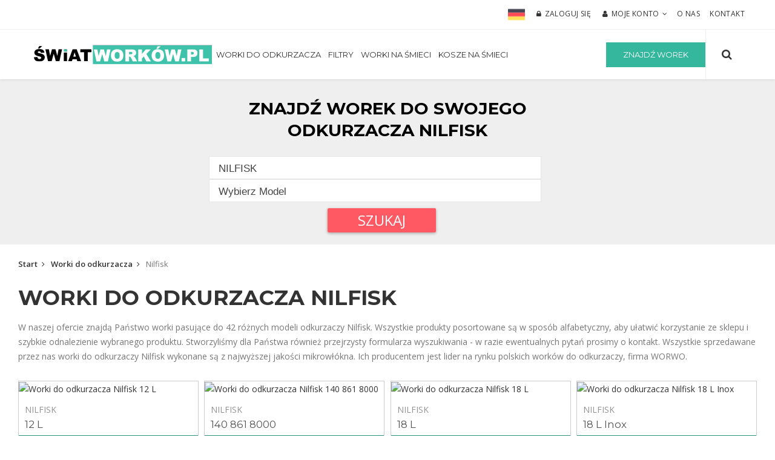

--- FILE ---
content_type: text/html; charset=utf-8
request_url: https://www.swiatworkow.pl/worki-do-odkurzacza/nilfisk/
body_size: 18602
content:
<!DOCTYPE html>
<html>

<head>
    <meta charset="utf-8">
    <title>Worki do odkurzacza Nilfisk – SwiatWorkow.pl - Wysyłka w 24h</title>
     <link rel="canonical" href="https://www.swiatworkow.pl/worki-do-odkurzacza/nilfisk/"/>

	 <meta name="description" content="Worki do odkurzacza Nilfisk. Wysokiej jakość syntetyczne worki do odkurzaczy zapewniają zwiększoną filtrację w porównaniu do worków papierowych. W naszej ofercie znajduje się 42 modeli worków pasujących do odkurzaczy Nilfisk. Gwarantujemy wysokiej jakości obsługę oraz wysyłkę w 24 godziny." />


 <link href="/static/front/img/swiatworkow_favicon.png" rel="shortcut icon"/>
    <meta name="viewport" content="width=device-width, initial-scale=1.0, maximum-scale=1.0" />
    <!--[if IE]><meta http-equiv='X-UA-Compatible' content='IE=edge,chrome=1'><![endif]-->

    <!-- Favicone Icon -->


    <!-- CSS -->
    <link href="/static/front/css/plugins/bootstrap.css" rel="stylesheet" type="text/css" />
    <!-- bootstrap css -->
    <link href="/static/front/css/plugins/font-awesome.min.css" rel="stylesheet" type="text/css" />
    <!-- fontawesome css -->

    <!-- animate css -->
    <link href="/static/front/css/style.css" rel="stylesheet" type="text/css" />
    <link href="/static/front/css/buttons.css" rel="stylesheet" type="text/css" />

      <script 
  src="/static/front/js/jquery-3.2.1.min.js"
  integrity="sha256-hwg4gsxgFZhOsEEamdOYGBf13FyQuiTwlAQgxVSNgt4="
  crossorigin="anonymous"></script>
  
       
    <!-- template css -->


<!-- Google Tag Manager -->
<script>(function(w,d,s,l,i){w[l]=w[l]||[];w[l].push({'gtm.start':
new Date().getTime(),event:'gtm.js'});var f=d.getElementsByTagName(s)[0],
j=d.createElement(s),dl=l!='dataLayer'?'&l='+l:'';j.async=true;j.src=
'https://www.googletagmanager.com/gtm.js?id='+i+dl;f.parentNode.insertBefore(j,f);
})(window,document,'script','dataLayer','GTM-5HHR86S');</script>
<!-- End Google Tag Manager -->


<!-- Global site tag (gtag.js) - Google AdWords: 821082879 -->
<script async src="https://www.googletagmanager.com/gtag/js?id=AW-821082879"></script>
<script>
  window.dataLayer = window.dataLayer || [];
  function gtag(){dataLayer.push(arguments);}
  gtag('js', new Date());

  gtag('config', 'AW-821082879');
</script>



</head>
<body><div id="container">


<!-- Google Tag Manager (noscript) -->
<noscript><iframe src="https://www.googletagmanager.com/ns.html?id=GTM-5HHR86S"
height="0" width="0" style="display:none;visibility:hidden"></iframe></noscript>
<!-- End Google Tag Manager (noscript) -->

           <div class="wraper"> <header class="header"><div class="header-topbar"><div class="header-topbar-inner"><div class="topbar-right"><ul class="list-none"><li> <a href="https://www.beutelplanet.de/staubsaugerbeutel/nilfisk/">
<img border="0" alt="Staubsaugerbeutel Nilfisk" title="Staubsaugerbeutel Nilfisk" src="/static/front/img/germany.png" width="28" height="28">
</a>

</li> 


          <li> <a href="/logowanie/"><i class="fa fa-lock left" aria-hidden="true"></i><span class="hidden-sm-down">Zaloguj się</span></a></li> 





            <li class="dropdown-nav"> <a href="/twoje-dane/"><i class="fa fa-user left" aria-hidden="true"></i><span class="hidden-sm-down">Moje konto</span><i class="fa fa-angle-down right" aria-hidden="true"></i></a><div class="dropdown-menu"> <ul><li><a href="/twoje-dane/">Twoje dane</a></li><li><a href="/twoje-zamowienia/">Twoje zamówienia</a></li></ul> <span class="divider"></span><ul><li><a href="/logowanie/"><i class="fa fa-lock left" aria-hidden="true"></i>Zaloguj się</a></li><li><a href="/rejestracja/"><i class="fa fa-user left" aria-hidden="true"></i>Stwórz konto</a></li></ul> </div></li><li> <a href="/o-nas/">O nas</a></li><li> <a href="/kontakt/">Kontakt</a></li></ul></div></div></div><div id="header-sticky" class="header-main"><div class="header-main-inner"><div class="logo"> <a href="/"> <img src="/static/front/img/logo_swiat.png" class="img-fluid img-res" data-src="/static/front/img/logo_swiat.png?" alt="Worki do odkurzacza" /> </a></div><div class="header-rightside-nav"><div class="header-btn-link hidden-md-down"><a id="" href="#" class="btn btn-sm btn-color search-overlay-menu-btn">Znajdź worek</a></div><div class="sidebar-icon-nav"><ul class="list-none-ib"><li><a class="hidden-lg"><i aria-hidden="true" class="fa fa-search search-overlay-menu-btn"></i></a></li><li id="koszyk"></li></ul></div></div> <nav class="navigation-menu"><ul><li> <a href="/worki-do-odkurzacza/">Worki do odkurzacza</a></li><li> <a href="/filtr-do-odkurzacza/">Filtry</a></li><li><a href="/worki-na-smieci/">Worki na śmieci</a></li><li><a href="/kosze-na-smieci/">Kosze na śmieci</a></li>

            </ul> </nav></div></div></header></div>






    <div class="page-content-wraper"> <section><div id="app_search_category"><div class="container-fluid search_home_card"><div class="row justify-content-md-center align-self-center"><div class="col-lg-6"><h2>Znajdź worek do swojego odkurzacza NILFISK</h2> <input class="search_marka_div" style="width: 90%;" type="button" v-on:click="model_marka" v-model="marka_komunikat"><input class="search_marka_div" style="width: 90%;" type="button" v-on:click="model_model" v-model="model_komunikat"><div class="modal fade" id="marki_modal" tabindex="-1" role="dialog" aria-labelledby="exampleModalLongTitle" aria-hidden="true"><div class="modal-dialog modal-lg" role="document"><div class="modal-content"><div class="modal-header"><h5 class="modal-title" id="exampleModalLongTitle">Wybierz markę</h5> <button type="button" class="close" data-dismiss="modal" aria-label="Close"> <span aria-hidden="true" style="font-size:30px;">&times;</span> </button></div><div class="modal-body"><div class="search_pb"><input id="search-worki" name="author" placeholder="Filtruj Markę" v-model="searchString" class="input-md form-full-width search_pb"></div><div v-for="date in filteredMarka"><div v-on:click="select_marka(date.name_big)" class="list_search">{{ date.name_big }} <i class="fa fa-arrow-right pull-right icon_list_search"></i></div></div></div><div class="modal-footer"></div></div></div></div><div class="modal fade" id="model_modal" tabindex="-1" role="dialog" aria-labelledby="exampleModalLongTitle" aria-hidden="true"><div class="modal-dialog modal-lg" role="document"><div class="modal-content"><div class="modal-header"><h5 class="modal-title" id="exampleModalLongTitle">Wybierz Model</h5> <button type="button" class="close" data-dismiss="modal" aria-label="Close"> <span aria-hidden="true" style="font-size:30px;">&times;</span> </button></div><div v-if="wybrana_marka === ''"><h2>Najpierw Wybierz Markę</h2></div><div v-else><div class="modal-body"><div class="search_pb"><input id="search-worki" name="author" placeholder="Filtruj Model" v-model="searchModel" class="input-md form-full-width search_pb"></div><div v-for="date in filteredModel"><div v-on:click="select_model(date.name_big)" class="list_search">{{ date.name_big }} <i class="fa fa-arrow-right pull-right icon_list_search"></i></div></div></div></div><div class="modal-footer"></div></div></div></div><div class="search_home_card_btn"> <button v-on:click="SearchWorki" class="szukaj_worki bttn-material-flat bttn-lg bttn-danger">Szukaj</button></div></div></div></div> <section><div style="z-index:10" class="sidebar_overlay"></div> <section class="search-overlay-menu"> <a href="javascript:void(0)" style="z-index:10" class="search-overlay-close"></a><div class="container-fluid search_layer"><div class="row justify-content-md-center align-self-center"><div style="z-index:2000" class="col-lg-6"><h2>Znajdź worek do swojego odkurzacza</h2><input class="search_marka_div" style="width: 90%;" type="button" v-on:click="model_marka" v-model="marka_komunikat"><input class="search_marka_div" style="width: 90%;" type="button" v-on:click="model_model" v-model="model_komunikat"><div class="modal fade" id="marki_modal" tabindex="-1" role="dialog" aria-labelledby="exampleModalLongTitle" aria-hidden="true"><div class="modal-dialog modal-lg" role="document"><div class="modal-content"><div class="modal-header"><h5 class="modal-title" id="exampleModalLongTitle">Wybierz markę</h5> <button type="button" class="close" data-dismiss="modal" aria-label="Close"> <span aria-hidden="true" style="font-size:30px;">&times;</span> </button></div><div class="modal-body"><div class="search_pb"><input id="search-worki" name="author" placeholder="Filtruj Markę" v-model="searchString" class="input-md form-full-width search_pb"></div><div v-for="date in filteredMarka"><div v-on:click="select_marka(date.name_big)" class="list_search">{{ date.name_big }} <i class="fa fa-arrow-right pull-right icon_list_search"></i></div></div></div><div class="modal-footer"></div></div></div></div><div class="modal fade" id="model_modal" tabindex="-1" role="dialog" aria-labelledby="exampleModalLongTitle" aria-hidden="true"><div class="modal-dialog modal-lg" role="document"><div class="modal-content"><div class="modal-header"><h5 class="modal-title" id="exampleModalLongTitle">Wybierz Model</h5> <button type="button" class="close" data-dismiss="modal" aria-label="Close"> <span aria-hidden="true" style="font-size:30px;">&times;</span> </button></div><div v-if="wybrana_marka === ''"><h2>Najpierw Wybierz Markę</h2></div><div v-else><div class="modal-body"><div class="search_pb"><input id="search-worki" name="author" placeholder="Filtruj Model" v-model="searchModel" class="input-md form-full-width search_pb"></div><div v-for="date in filteredModel"><div v-on:click="select_model(date.name_big)" class="list_search">{{ date.name_big }} <i class="fa fa-arrow-right pull-right icon_list_search"></i></div></div></div></div><div class="modal-footer"></div></div></div></div><div class="search_home_card_btn"> <button v-on:click="SearchWorki" class="szukaj_worki bttn-material-flat bttn-lg bttn-danger">Szukaj</button></div></div></div></div> </section></div> </section> <section class=""><div class="container-fluid"><div class="col"> <section class="breadcrumb-category"> <nav class="breadcrumb-link"> <a href="/">Start</a> <a href="/worki-do-odkurzacza/nilfisk/">Worki do odkurzacza</a> <span>Nilfisk</span> </nav> </section><div class="page-title-kategoria"><h1>Worki do odkurzacza Nilfisk</h1><p>W naszej ofercie znajdą Państwo worki pasujące do 42 różnych modeli odkurzaczy Nilfisk. Wszystkie produkty posortowane są w sposób alfabetyczny, aby ułatwić korzystanie ze sklepu i szybkie odnalezienie wybranego produktu. Stworzyliśmy dla Państwa również przejrzysty formularza wyszukiwania - w razie ewentualnych pytań prosimy o kontakt. Wszystkie sprzedawane przez nas worki do odkurzaczy Nilfisk wykonane są z najwyższej jakości mikrowłókna. Ich producentem jest lider na rynku polskich worków do odkurzaczy, firma WORWO.</p> </div></div><div class="flex-container"> <div class="flex-item"> <a href="/worki-do-odkurzacza/nilfisk/12-l/"><img class="img-fluid img-res" alt="Worki do odkurzacza Nilfisk 12 L" id="raz" src="https://s3-eu-west-1.amazonaws.com/swiatworkow/produkty/sw-86.jpg"><div class="flex-item-description"><div class="flex-item-marka"><a href="/worki-do-odkurzacza/nilfisk/">NILFISK</a></div><div class="flex-item-model"><a href="/worki-do-odkurzacza/nilfisk/12-l/">12 L</a></div><div class="row flex-item-szt"><div class="col"> 5 worków</div><div class="col"> 15 worków</div><div class="col"> 30 worków</div></div><div class="row flex-item-price"><div class="col"> 37,00</div><div class="col"> 109,50</div><div class="col"> 216,00</div></div></div></div> <div class="flex-item"> <a href="/worki-do-odkurzacza/nilfisk/140-861-8000/"><img class="img-fluid img-res" alt="Worki do odkurzacza Nilfisk 140 861 8000" id="raz" src="https://s3-eu-west-1.amazonaws.com/swiatworkow/produkty/sw-87.jpg"><div class="flex-item-description"><div class="flex-item-marka"><a href="/worki-do-odkurzacza/nilfisk/">NILFISK</a></div><div class="flex-item-model"><a href="/worki-do-odkurzacza/nilfisk/140-861-8000/">140 861 8000</a></div><div class="row flex-item-szt"><div class="col"> 5 worków</div><div class="col"> 15 worków</div><div class="col"> 30 worków</div></div><div class="row flex-item-price"><div class="col"> 35,00</div><div class="col"> 102,00</div><div class="col"> 198,00</div></div></div></div> <div class="flex-item"> <a href="/worki-do-odkurzacza/nilfisk/18-l/"><img class="img-fluid img-res" alt="Worki do odkurzacza Nilfisk 18 L" id="raz" src="https://s3-eu-west-1.amazonaws.com/swiatworkow/produkty/sw-86.jpg"><div class="flex-item-description"><div class="flex-item-marka"><a href="/worki-do-odkurzacza/nilfisk/">NILFISK</a></div><div class="flex-item-model"><a href="/worki-do-odkurzacza/nilfisk/18-l/">18 L</a></div><div class="row flex-item-szt"><div class="col"> 5 worków</div><div class="col"> 15 worków</div><div class="col"> 30 worków</div></div><div class="row flex-item-price"><div class="col"> 37,00</div><div class="col"> 109,50</div><div class="col"> 216,00</div></div></div></div> <div class="flex-item"> <a href="/worki-do-odkurzacza/nilfisk/18-l-inox/"><img class="img-fluid img-res" alt="Worki do odkurzacza Nilfisk 18 L Inox" id="raz" src="https://s3-eu-west-1.amazonaws.com/swiatworkow/produkty/sw-86.jpg"><div class="flex-item-description"><div class="flex-item-marka"><a href="/worki-do-odkurzacza/nilfisk/">NILFISK</a></div><div class="flex-item-model"><a href="/worki-do-odkurzacza/nilfisk/18-l-inox/">18 L Inox</a></div><div class="row flex-item-szt"><div class="col"> 5 worków</div><div class="col"> 15 worków</div><div class="col"> 30 worków</div></div><div class="row flex-item-price"><div class="col"> 37,00</div><div class="col"> 109,50</div><div class="col"> 216,00</div></div></div></div> <div class="flex-item"> <a href="/worki-do-odkurzacza/nilfisk/818460-00/"><img class="img-fluid img-res" alt="Worki do odkurzacza Nilfisk 818460.00" id="raz" src="https://s3-eu-west-1.amazonaws.com/swiatworkow/produkty/sw-87.jpg"><div class="flex-item-description"><div class="flex-item-marka"><a href="/worki-do-odkurzacza/nilfisk/">NILFISK</a></div><div class="flex-item-model"><a href="/worki-do-odkurzacza/nilfisk/818460-00/">818460.00</a></div><div class="row flex-item-szt"><div class="col"> 5 worków</div><div class="col"> 15 worków</div><div class="col"> 30 worków</div></div><div class="row flex-item-price"><div class="col"> 35,00</div><div class="col"> 102,00</div><div class="col"> 198,00</div></div></div></div> <div class="flex-item"> <a href="/worki-do-odkurzacza/nilfisk/820-174-01/"><img class="img-fluid img-res" alt="Worki do odkurzacza Nilfisk 820 174 01" id="raz" src="https://s3-eu-west-1.amazonaws.com/swiatworkow/produkty/sw-87.jpg"><div class="flex-item-description"><div class="flex-item-marka"><a href="/worki-do-odkurzacza/nilfisk/">NILFISK</a></div><div class="flex-item-model"><a href="/worki-do-odkurzacza/nilfisk/820-174-01/">820 174 01</a></div><div class="row flex-item-szt"><div class="col"> 5 worków</div><div class="col"> 15 worków</div><div class="col"> 30 worków</div></div><div class="row flex-item-price"><div class="col"> 35,00</div><div class="col"> 102,00</div><div class="col"> 198,00</div></div></div></div> <div class="flex-item"> <a href="/worki-do-odkurzacza/nilfisk/buddy-ii/"><img class="img-fluid img-res" alt="Worki do odkurzacza Nilfisk Buddy II" id="raz" src="https://s3-eu-west-1.amazonaws.com/swiatworkow/produkty/sw-86.jpg"><div class="flex-item-description"><div class="flex-item-marka"><a href="/worki-do-odkurzacza/nilfisk/">NILFISK</a></div><div class="flex-item-model"><a href="/worki-do-odkurzacza/nilfisk/buddy-ii/">Buddy II</a></div><div class="row flex-item-szt"><div class="col"> 5 worków</div><div class="col"> 15 worków</div><div class="col"> 30 worków</div></div><div class="row flex-item-price"><div class="col"> 37,00</div><div class="col"> 109,50</div><div class="col"> 216,00</div></div></div></div> <div class="flex-item"> <a href="/worki-do-odkurzacza/nilfisk/business/"><img class="img-fluid img-res" alt="Worki do odkurzacza Nilfisk Business" id="raz" src="https://s3-eu-west-1.amazonaws.com/swiatworkow/produkty/sw-87.jpg"><div class="flex-item-description"><div class="flex-item-marka"><a href="/worki-do-odkurzacza/nilfisk/">NILFISK</a></div><div class="flex-item-model"><a href="/worki-do-odkurzacza/nilfisk/business/">Business</a></div><div class="row flex-item-szt"><div class="col"> 5 worków</div><div class="col"> 15 worków</div><div class="col"> 30 worków</div></div><div class="row flex-item-price"><div class="col"> 35,00</div><div class="col"> 102,00</div><div class="col"> 198,00</div></div></div></div> <div class="flex-item"> <a href="/worki-do-odkurzacza/nilfisk/cdb-3000/"><img class="img-fluid img-res" alt="Worki do odkurzacza Nilfisk CDB 3000" id="raz" src="https://s3-eu-west-1.amazonaws.com/swiatworkow/produkty/sw-87.jpg"><div class="flex-item-description"><div class="flex-item-marka"><a href="/worki-do-odkurzacza/nilfisk/">NILFISK</a></div><div class="flex-item-model"><a href="/worki-do-odkurzacza/nilfisk/cdb-3000/">CDB 3000</a></div><div class="row flex-item-szt"><div class="col"> 5 worków</div><div class="col"> 15 worków</div><div class="col"> 30 worków</div></div><div class="row flex-item-price"><div class="col"> 35,00</div><div class="col"> 102,00</div><div class="col"> 198,00</div></div></div></div> <div class="flex-item"> <a href="/worki-do-odkurzacza/nilfisk/family-basis-delux/"><img class="img-fluid img-res" alt="Worki do odkurzacza Nilfisk Family Basis Delux" id="raz" src="https://s3-eu-west-1.amazonaws.com/swiatworkow/produkty/sw-87.jpg"><div class="flex-item-description"><div class="flex-item-marka"><a href="/worki-do-odkurzacza/nilfisk/">NILFISK</a></div><div class="flex-item-model"><a href="/worki-do-odkurzacza/nilfisk/family-basis-delux/">Family Basis Delux</a></div><div class="row flex-item-szt"><div class="col"> 5 worków</div><div class="col"> 15 worków</div><div class="col"> 30 worków</div></div><div class="row flex-item-price"><div class="col"> 35,00</div><div class="col"> 102,00</div><div class="col"> 198,00</div></div></div></div> <div class="flex-item"> <a href="/worki-do-odkurzacza/nilfisk/gd-1000/"><img class="img-fluid img-res" alt="Worki do odkurzacza Nilfisk GD 1000" id="raz" src="https://s3-eu-west-1.amazonaws.com/swiatworkow/produkty/sw-87.jpg"><div class="flex-item-description"><div class="flex-item-marka"><a href="/worki-do-odkurzacza/nilfisk/">NILFISK</a></div><div class="flex-item-model"><a href="/worki-do-odkurzacza/nilfisk/gd-1000/">GD 1000</a></div><div class="row flex-item-szt"><div class="col"> 5 worków</div><div class="col"> 15 worków</div><div class="col"> 30 worków</div></div><div class="row flex-item-price"><div class="col"> 35,00</div><div class="col"> 102,00</div><div class="col"> 198,00</div></div></div></div> <div class="flex-item"> <a href="/worki-do-odkurzacza/nilfisk/gd-1000-ser/"><img class="img-fluid img-res" alt="Worki do odkurzacza Nilfisk GD 1000 SER" id="raz" src="https://s3-eu-west-1.amazonaws.com/swiatworkow/produkty/sw-87.jpg"><div class="flex-item-description"><div class="flex-item-marka"><a href="/worki-do-odkurzacza/nilfisk/">NILFISK</a></div><div class="flex-item-model"><a href="/worki-do-odkurzacza/nilfisk/gd-1000-ser/">GD 1000 SER</a></div><div class="row flex-item-szt"><div class="col"> 5 worków</div><div class="col"> 15 worków</div><div class="col"> 30 worków</div></div><div class="row flex-item-price"><div class="col"> 35,00</div><div class="col"> 102,00</div><div class="col"> 198,00</div></div></div></div> <div class="flex-item"> <a href="/worki-do-odkurzacza/nilfisk/gd-1005/"><img class="img-fluid img-res" alt="Worki do odkurzacza Nilfisk GD 1005" id="raz" src="https://s3-eu-west-1.amazonaws.com/swiatworkow/produkty/sw-87.jpg"><div class="flex-item-description"><div class="flex-item-marka"><a href="/worki-do-odkurzacza/nilfisk/">NILFISK</a></div><div class="flex-item-model"><a href="/worki-do-odkurzacza/nilfisk/gd-1005/">GD 1005</a></div><div class="row flex-item-szt"><div class="col"> 5 worków</div><div class="col"> 15 worków</div><div class="col"> 30 worków</div></div><div class="row flex-item-price"><div class="col"> 35,00</div><div class="col"> 102,00</div><div class="col"> 198,00</div></div></div></div> <div class="flex-item"> <a href="/worki-do-odkurzacza/nilfisk/gd-1010/"><img class="img-fluid img-res" alt="Worki do odkurzacza Nilfisk GD 1010" id="raz" src="https://s3-eu-west-1.amazonaws.com/swiatworkow/produkty/sw-87.jpg"><div class="flex-item-description"><div class="flex-item-marka"><a href="/worki-do-odkurzacza/nilfisk/">NILFISK</a></div><div class="flex-item-model"><a href="/worki-do-odkurzacza/nilfisk/gd-1010/">GD 1010</a></div><div class="row flex-item-szt"><div class="col"> 5 worków</div><div class="col"> 15 worków</div><div class="col"> 30 worków</div></div><div class="row flex-item-price"><div class="col"> 35,00</div><div class="col"> 102,00</div><div class="col"> 198,00</div></div></div></div> <div class="flex-item"> <a href="/worki-do-odkurzacza/nilfisk/gd-10101/"><img class="img-fluid img-res" alt="Worki do odkurzacza Nilfisk GD 10101" id="raz" src="https://s3-eu-west-1.amazonaws.com/swiatworkow/produkty/sw-87.jpg"><div class="flex-item-description"><div class="flex-item-marka"><a href="/worki-do-odkurzacza/nilfisk/">NILFISK</a></div><div class="flex-item-model"><a href="/worki-do-odkurzacza/nilfisk/gd-10101/">GD 10101</a></div><div class="row flex-item-szt"><div class="col"> 5 worków</div><div class="col"> 15 worków</div><div class="col"> 30 worków</div></div><div class="row flex-item-price"><div class="col"> 35,00</div><div class="col"> 102,00</div><div class="col"> 198,00</div></div></div></div> <div class="flex-item"> <a href="/worki-do-odkurzacza/nilfisk/gd-111/"><img class="img-fluid img-res" alt="Worki do odkurzacza Nilfisk GD 111" id="raz" src="https://s3-eu-west-1.amazonaws.com/swiatworkow/produkty/sw-87.jpg"><div class="flex-item-description"><div class="flex-item-marka"><a href="/worki-do-odkurzacza/nilfisk/">NILFISK</a></div><div class="flex-item-model"><a href="/worki-do-odkurzacza/nilfisk/gd-111/">GD 111</a></div><div class="row flex-item-szt"><div class="col"> 5 worków</div><div class="col"> 15 worków</div><div class="col"> 30 worków</div></div><div class="row flex-item-price"><div class="col"> 35,00</div><div class="col"> 102,00</div><div class="col"> 198,00</div></div></div></div> <div class="flex-item"> <a href="/worki-do-odkurzacza/nilfisk/gd-2000/"><img class="img-fluid img-res" alt="Worki do odkurzacza Nilfisk GD 2000" id="raz" src="https://s3-eu-west-1.amazonaws.com/swiatworkow/produkty/sw-87.jpg"><div class="flex-item-description"><div class="flex-item-marka"><a href="/worki-do-odkurzacza/nilfisk/">NILFISK</a></div><div class="flex-item-model"><a href="/worki-do-odkurzacza/nilfisk/gd-2000/">GD 2000</a></div><div class="row flex-item-szt"><div class="col"> 5 worków</div><div class="col"> 15 worków</div><div class="col"> 30 worków</div></div><div class="row flex-item-price"><div class="col"> 35,00</div><div class="col"> 102,00</div><div class="col"> 198,00</div></div></div></div> <div class="flex-item"> <a href="/worki-do-odkurzacza/nilfisk/gd-710/"><img class="img-fluid img-res" alt="Worki do odkurzacza Nilfisk GD 710" id="raz" src="https://s3-eu-west-1.amazonaws.com/swiatworkow/produkty/sw-87.jpg"><div class="flex-item-description"><div class="flex-item-marka"><a href="/worki-do-odkurzacza/nilfisk/">NILFISK</a></div><div class="flex-item-model"><a href="/worki-do-odkurzacza/nilfisk/gd-710/">GD 710</a></div><div class="row flex-item-szt"><div class="col"> 5 worków</div><div class="col"> 15 worków</div><div class="col"> 30 worków</div></div><div class="row flex-item-price"><div class="col"> 35,00</div><div class="col"> 102,00</div><div class="col"> 198,00</div></div></div></div> <div class="flex-item"> <a href="/worki-do-odkurzacza/nilfisk/gd-910/"><img class="img-fluid img-res" alt="Worki do odkurzacza Nilfisk GD 910" id="raz" src="https://s3-eu-west-1.amazonaws.com/swiatworkow/produkty/sw-87.jpg"><div class="flex-item-description"><div class="flex-item-marka"><a href="/worki-do-odkurzacza/nilfisk/">NILFISK</a></div><div class="flex-item-model"><a href="/worki-do-odkurzacza/nilfisk/gd-910/">GD 910</a></div><div class="row flex-item-szt"><div class="col"> 5 worków</div><div class="col"> 15 worków</div><div class="col"> 30 worków</div></div><div class="row flex-item-price"><div class="col"> 35,00</div><div class="col"> 102,00</div><div class="col"> 198,00</div></div></div></div> <div class="flex-item"> <a href="/worki-do-odkurzacza/nilfisk/gd-930/"><img class="img-fluid img-res" alt="Worki do odkurzacza Nilfisk GD 930" id="raz" src="https://s3-eu-west-1.amazonaws.com/swiatworkow/produkty/sw-88.jpg"><div class="flex-item-description"><div class="flex-item-marka"><a href="/worki-do-odkurzacza/nilfisk/">NILFISK</a></div><div class="flex-item-model"><a href="/worki-do-odkurzacza/nilfisk/gd-930/">GD 930</a></div><div class="row flex-item-szt"><div class="col"> 4 worki</div><div class="col"> 12 worków</div><div class="col"> 24 worki</div></div><div class="row flex-item-price"><div class="col"> 29,00</div><div class="col"> 84,00</div><div class="col"> 165</div></div></div></div> <div class="flex-item"> <a href="/worki-do-odkurzacza/nilfisk/gd-940/"><img class="img-fluid img-res" alt="Worki do odkurzacza Nilfisk GD 940" id="raz" src="https://s3-eu-west-1.amazonaws.com/swiatworkow/produkty/sw-88.jpg"><div class="flex-item-description"><div class="flex-item-marka"><a href="/worki-do-odkurzacza/nilfisk/">NILFISK</a></div><div class="flex-item-model"><a href="/worki-do-odkurzacza/nilfisk/gd-940/">GD 940</a></div><div class="row flex-item-szt"><div class="col"> 4 worki</div><div class="col"> 12 worków</div><div class="col"> 24 worki</div></div><div class="row flex-item-price"><div class="col"> 29,00</div><div class="col"> 84,00</div><div class="col"> 165</div></div></div></div> <div class="flex-item"> <a href="/worki-do-odkurzacza/nilfisk/gd-950/"><img class="img-fluid img-res" alt="Worki do odkurzacza Nilfisk GD 950" id="raz" src="https://s3-eu-west-1.amazonaws.com/swiatworkow/produkty/sw-88.jpg"><div class="flex-item-description"><div class="flex-item-marka"><a href="/worki-do-odkurzacza/nilfisk/">NILFISK</a></div><div class="flex-item-model"><a href="/worki-do-odkurzacza/nilfisk/gd-950/">GD 950</a></div><div class="row flex-item-szt"><div class="col"> 4 worki</div><div class="col"> 12 worków</div><div class="col"> 24 worki</div></div><div class="row flex-item-price"><div class="col"> 29,00</div><div class="col"> 84,00</div><div class="col"> 165</div></div></div></div> <div class="flex-item"> <a href="/worki-do-odkurzacza/nilfisk/gds-1010/"><img class="img-fluid img-res" alt="Worki do odkurzacza Nilfisk GDS 1010" id="raz" src="https://s3-eu-west-1.amazonaws.com/swiatworkow/produkty/sw-87.jpg"><div class="flex-item-description"><div class="flex-item-marka"><a href="/worki-do-odkurzacza/nilfisk/">NILFISK</a></div><div class="flex-item-model"><a href="/worki-do-odkurzacza/nilfisk/gds-1010/">GDS 1010</a></div><div class="row flex-item-szt"><div class="col"> 5 worków</div><div class="col"> 15 worków</div><div class="col"> 30 worków</div></div><div class="row flex-item-price"><div class="col"> 35,00</div><div class="col"> 102,00</div><div class="col"> 198,00</div></div></div></div> <div class="flex-item"> <a href="/worki-do-odkurzacza/nilfisk/gm-60/"><img class="img-fluid img-res" alt="Worki do odkurzacza Nilfisk GM 60" id="raz" src="https://s3-eu-west-1.amazonaws.com/swiatworkow/produkty/worki_DMB01K.jpeg"><div class="flex-item-description"><div class="flex-item-marka"><a href="/worki-do-odkurzacza/nilfisk/">NILFISK</a></div><div class="flex-item-model"><a href="/worki-do-odkurzacza/nilfisk/gm-60/">GM 60</a></div><div class="row flex-item-szt"><div class="col"> 4 worki</div><div class="col"> 12 worków</div><div class="col"> 24 worki</div></div><div class="row flex-item-price"><div class="col"> 10,40</div><div class="col"> 29,70</div><div class="col"> 58,00</div></div></div></div> <div class="flex-item"> <a href="/worki-do-odkurzacza/nilfisk/gm-64/"><img class="img-fluid img-res" alt="Worki do odkurzacza Nilfisk GM 64" id="raz" src="https://s3-eu-west-1.amazonaws.com/swiatworkow/produkty/worki_DMB01K.jpeg"><div class="flex-item-description"><div class="flex-item-marka"><a href="/worki-do-odkurzacza/nilfisk/">NILFISK</a></div><div class="flex-item-model"><a href="/worki-do-odkurzacza/nilfisk/gm-64/">GM 64</a></div><div class="row flex-item-szt"><div class="col"> 4 worki</div><div class="col"> 12 worków</div><div class="col"> 24 worki</div></div><div class="row flex-item-price"><div class="col"> 10,40</div><div class="col"> 29,70</div><div class="col"> 58,00</div></div></div></div> <div class="flex-item"> <a href="/worki-do-odkurzacza/nilfisk/gm-65/"><img class="img-fluid img-res" alt="Worki do odkurzacza Nilfisk GM 65" id="raz" src="https://s3-eu-west-1.amazonaws.com/swiatworkow/produkty/worki_DMB01K.jpeg"><div class="flex-item-description"><div class="flex-item-marka"><a href="/worki-do-odkurzacza/nilfisk/">NILFISK</a></div><div class="flex-item-model"><a href="/worki-do-odkurzacza/nilfisk/gm-65/">GM 65</a></div><div class="row flex-item-szt"><div class="col"> 4 worki</div><div class="col"> 12 worków</div><div class="col"> 24 worki</div></div><div class="row flex-item-price"><div class="col"> 10,40</div><div class="col"> 29,70</div><div class="col"> 58,00</div></div></div></div> <div class="flex-item"> <a href="/worki-do-odkurzacza/nilfisk/go-go-60/"><img class="img-fluid img-res" alt="Worki do odkurzacza Nilfisk GO / GO + 60" id="raz" src="https://s3-eu-west-1.amazonaws.com/swiatworkow/produkty/worki_SMB01K.jpeg"><div class="flex-item-description"><div class="flex-item-marka"><a href="/worki-do-odkurzacza/nilfisk/">NILFISK</a></div><div class="flex-item-model"><a href="/worki-do-odkurzacza/nilfisk/go-go-60/">GO / GO + 60</a></div><div class="row flex-item-szt"><div class="col"> 4 worki</div><div class="col"> 12 worków</div><div class="col"> 24 worki</div></div><div class="row flex-item-price"><div class="col"> 12,50</div><div class="col"> 36,00</div><div class="col"> 70,00</div></div></div></div> <div class="flex-item"> <a href="/worki-do-odkurzacza/nilfisk/go-go-62/"><img class="img-fluid img-res" alt="Worki do odkurzacza Nilfisk GO / GO + 62" id="raz" src="https://s3-eu-west-1.amazonaws.com/swiatworkow/produkty/worki_SMB01K.jpeg"><div class="flex-item-description"><div class="flex-item-marka"><a href="/worki-do-odkurzacza/nilfisk/">NILFISK</a></div><div class="flex-item-model"><a href="/worki-do-odkurzacza/nilfisk/go-go-62/">GO / GO + 62</a></div><div class="row flex-item-szt"><div class="col"> 4 worki</div><div class="col"> 12 worków</div><div class="col"> 24 worki</div></div><div class="row flex-item-price"><div class="col"> 12,50</div><div class="col"> 36,00</div><div class="col"> 70,00</div></div></div></div> <div class="flex-item"> <a href="/worki-do-odkurzacza/nilfisk/go-go-65/"><img class="img-fluid img-res" alt="Worki do odkurzacza Nilfisk GO / GO + 65" id="raz" src="https://s3-eu-west-1.amazonaws.com/swiatworkow/produkty/worki_SMB01K.jpeg"><div class="flex-item-description"><div class="flex-item-marka"><a href="/worki-do-odkurzacza/nilfisk/">NILFISK</a></div><div class="flex-item-model"><a href="/worki-do-odkurzacza/nilfisk/go-go-65/">GO / GO + 65</a></div><div class="row flex-item-szt"><div class="col"> 4 worki</div><div class="col"> 12 worków</div><div class="col"> 24 worki</div></div><div class="row flex-item-price"><div class="col"> 12,50</div><div class="col"> 36,00</div><div class="col"> 70,00</div></div></div></div> <div class="flex-item"> <a href="/worki-do-odkurzacza/nilfisk/go-go-gm50/"><img class="img-fluid img-res" alt="Worki do odkurzacza Nilfisk GO / GO + GM50" id="raz" src="https://s3-eu-west-1.amazonaws.com/swiatworkow/produkty/worki_SMB01K.jpeg"><div class="flex-item-description"><div class="flex-item-marka"><a href="/worki-do-odkurzacza/nilfisk/">NILFISK</a></div><div class="flex-item-model"><a href="/worki-do-odkurzacza/nilfisk/go-go-gm50/">GO / GO + GM50</a></div><div class="row flex-item-szt"><div class="col"> 4 worki</div><div class="col"> 12 worków</div><div class="col"> 24 worki</div></div><div class="row flex-item-price"><div class="col"> 12,50</div><div class="col"> 36,00</div><div class="col"> 70,00</div></div></div></div> <div class="flex-item"> <a href="/worki-do-odkurzacza/nilfisk/gsn-1010/"><img class="img-fluid img-res" alt="Worki do odkurzacza Nilfisk GSN 1010" id="raz" src="https://s3-eu-west-1.amazonaws.com/swiatworkow/produkty/sw-87.jpg"><div class="flex-item-description"><div class="flex-item-marka"><a href="/worki-do-odkurzacza/nilfisk/">NILFISK</a></div><div class="flex-item-model"><a href="/worki-do-odkurzacza/nilfisk/gsn-1010/">GSN 1010</a></div><div class="row flex-item-szt"><div class="col"> 5 worków</div><div class="col"> 15 worków</div><div class="col"> 30 worków</div></div><div class="row flex-item-price"><div class="col"> 35,00</div><div class="col"> 102,00</div><div class="col"> 198,00</div></div></div></div> <div class="flex-item"> <a href="/worki-do-odkurzacza/nilfisk/hds-1010/"><img class="img-fluid img-res" alt="Worki do odkurzacza Nilfisk HDS 1010" id="raz" src="https://s3-eu-west-1.amazonaws.com/swiatworkow/produkty/sw-87.jpg"><div class="flex-item-description"><div class="flex-item-marka"><a href="/worki-do-odkurzacza/nilfisk/">NILFISK</a></div><div class="flex-item-model"><a href="/worki-do-odkurzacza/nilfisk/hds-1010/">HDS 1010</a></div><div class="row flex-item-szt"><div class="col"> 5 worków</div><div class="col"> 15 worków</div><div class="col"> 30 worków</div></div><div class="row flex-item-price"><div class="col"> 35,00</div><div class="col"> 102,00</div><div class="col"> 198,00</div></div></div></div> <div class="flex-item"> <a href="/worki-do-odkurzacza/nilfisk/hds-2000/"><img class="img-fluid img-res" alt="Worki do odkurzacza Nilfisk HDS 2000" id="raz" src="https://s3-eu-west-1.amazonaws.com/swiatworkow/produkty/sw-87.jpg"><div class="flex-item-description"><div class="flex-item-marka"><a href="/worki-do-odkurzacza/nilfisk/">NILFISK</a></div><div class="flex-item-model"><a href="/worki-do-odkurzacza/nilfisk/hds-2000/">HDS 2000</a></div><div class="row flex-item-szt"><div class="col"> 5 worków</div><div class="col"> 15 worków</div><div class="col"> 30 worków</div></div><div class="row flex-item-price"><div class="col"> 35,00</div><div class="col"> 102,00</div><div class="col"> 198,00</div></div></div></div> <div class="flex-item"> <a href="/worki-do-odkurzacza/nilfisk/new-line-82147400/"><img class="img-fluid img-res" alt="Worki do odkurzacza Nilfisk New Line 82147400" id="raz" src="https://s3-eu-west-1.amazonaws.com/swiatworkow/produkty/sw-93.jpg"><div class="flex-item-description"><div class="flex-item-marka"><a href="/worki-do-odkurzacza/nilfisk/">NILFISK</a></div><div class="flex-item-model"><a href="/worki-do-odkurzacza/nilfisk/new-line-82147400/">New Line 82147400</a></div><div class="row flex-item-szt"><div class="col"> 4 worki</div><div class="col"> 12 worków</div><div class="col"> 24 worki</div></div><div class="row flex-item-price"><div class="col"> 15,50</div><div class="col"> 42.00</div><div class="col"> 80,00</div></div></div></div> <div class="flex-item"> <a href="/worki-do-odkurzacza/nilfisk/original-223-005-00/"><img class="img-fluid img-res" alt="Worki do odkurzacza Nilfisk Original 223 005 00 " id="raz" src="https://s3-eu-west-1.amazonaws.com/swiatworkow/produkty/worki_SMB01K.jpeg"><div class="flex-item-description"><div class="flex-item-marka"><a href="/worki-do-odkurzacza/nilfisk/">NILFISK</a></div><div class="flex-item-model"><a href="/worki-do-odkurzacza/nilfisk/original-223-005-00/">Original 223 005 00 </a></div><div class="row flex-item-szt"><div class="col"> 4 worki</div><div class="col"> 12 worków</div><div class="col"> 24 worki</div></div><div class="row flex-item-price"><div class="col"> 12,50</div><div class="col"> 36,00</div><div class="col"> 70,00</div></div></div></div> <div class="flex-item"> <a href="/worki-do-odkurzacza/nilfisk/original-223-568-00/"><img class="img-fluid img-res" alt="Worki do odkurzacza Nilfisk Original 223 568 00 " id="raz" src="https://s3-eu-west-1.amazonaws.com/swiatworkow/produkty/worki_SMB01K.jpeg"><div class="flex-item-description"><div class="flex-item-marka"><a href="/worki-do-odkurzacza/nilfisk/">NILFISK</a></div><div class="flex-item-model"><a href="/worki-do-odkurzacza/nilfisk/original-223-568-00/">Original 223 568 00 </a></div><div class="row flex-item-szt"><div class="col"> 4 worki</div><div class="col"> 12 worków</div><div class="col"> 24 worki</div></div><div class="row flex-item-price"><div class="col"> 12,50</div><div class="col"> 36,00</div><div class="col"> 70,00</div></div></div></div> <div class="flex-item"> <a href="/worki-do-odkurzacza/nilfisk/original-223-809-00/"><img class="img-fluid img-res" alt="Worki do odkurzacza Nilfisk Original 223 809 00" id="raz" src="https://s3-eu-west-1.amazonaws.com/swiatworkow/produkty/worki_SMB01K.jpeg"><div class="flex-item-description"><div class="flex-item-marka"><a href="/worki-do-odkurzacza/nilfisk/">NILFISK</a></div><div class="flex-item-model"><a href="/worki-do-odkurzacza/nilfisk/original-223-809-00/">Original 223 809 00</a></div><div class="row flex-item-szt"><div class="col"> 4 worki</div><div class="col"> 12 worków</div><div class="col"> 24 worki</div></div><div class="row flex-item-price"><div class="col"> 12,50</div><div class="col"> 36,00</div><div class="col"> 70,00</div></div></div></div> <div class="flex-item"> <a href="/worki-do-odkurzacza/nilfisk/original-223-809-01/"><img class="img-fluid img-res" alt="Worki do odkurzacza Nilfisk Original 223 809 01 " id="raz" src="https://s3-eu-west-1.amazonaws.com/swiatworkow/produkty/worki_SMB01K.jpeg"><div class="flex-item-description"><div class="flex-item-marka"><a href="/worki-do-odkurzacza/nilfisk/">NILFISK</a></div><div class="flex-item-model"><a href="/worki-do-odkurzacza/nilfisk/original-223-809-01/">Original 223 809 01 </a></div><div class="row flex-item-szt"><div class="col"> 4 worki</div><div class="col"> 12 worków</div><div class="col"> 24 worki</div></div><div class="row flex-item-price"><div class="col"> 12,50</div><div class="col"> 36,00</div><div class="col"> 70,00</div></div></div></div> <div class="flex-item"> <a href="/worki-do-odkurzacza/nilfisk/original-300-500-02/"><img class="img-fluid img-res" alt="Worki do odkurzacza Nilfisk Original 300 500 02 " id="raz" src="https://s3-eu-west-1.amazonaws.com/swiatworkow/produkty/worki_SMB01K.jpeg"><div class="flex-item-description"><div class="flex-item-marka"><a href="/worki-do-odkurzacza/nilfisk/">NILFISK</a></div><div class="flex-item-model"><a href="/worki-do-odkurzacza/nilfisk/original-300-500-02/">Original 300 500 02 </a></div><div class="row flex-item-szt"><div class="col"> 4 worki</div><div class="col"> 12 worków</div><div class="col"> 24 worki</div></div><div class="row flex-item-price"><div class="col"> 12,50</div><div class="col"> 36,00</div><div class="col"> 70,00</div></div></div></div> <div class="flex-item"> <a href="/worki-do-odkurzacza/nilfisk/original-786-009-00/"><img class="img-fluid img-res" alt="Worki do odkurzacza Nilfisk Original 786 009 00 " id="raz" src="https://s3-eu-west-1.amazonaws.com/swiatworkow/produkty/worki_SMB01K.jpeg"><div class="flex-item-description"><div class="flex-item-marka"><a href="/worki-do-odkurzacza/nilfisk/">NILFISK</a></div><div class="flex-item-model"><a href="/worki-do-odkurzacza/nilfisk/original-786-009-00/">Original 786 009 00 </a></div><div class="row flex-item-szt"><div class="col"> 4 worki</div><div class="col"> 12 worków</div><div class="col"> 24 worki</div></div><div class="row flex-item-price"><div class="col"> 12,50</div><div class="col"> 36,00</div><div class="col"> 70,00</div></div></div></div> <div class="flex-item"> <a href="/worki-do-odkurzacza/nilfisk/original-786-026-00/"><img class="img-fluid img-res" alt="Worki do odkurzacza Nilfisk Original 786 026 00 " id="raz" src="https://s3-eu-west-1.amazonaws.com/swiatworkow/produkty/worki_SMB01K.jpeg"><div class="flex-item-description"><div class="flex-item-marka"><a href="/worki-do-odkurzacza/nilfisk/">NILFISK</a></div><div class="flex-item-model"><a href="/worki-do-odkurzacza/nilfisk/original-786-026-00/">Original 786 026 00 </a></div><div class="row flex-item-szt"><div class="col"> 4 worki</div><div class="col"> 12 worków</div><div class="col"> 24 worki</div></div><div class="row flex-item-price"><div class="col"> 12,50</div><div class="col"> 36,00</div><div class="col"> 70,00</div></div></div></div> <div class="flex-item"> <a href="/worki-do-odkurzacza/nilfisk/original-822-152-00/"><img class="img-fluid img-res" alt="Worki do odkurzacza Nilfisk Original 822 152 00" id="raz" src="https://s3-eu-west-1.amazonaws.com/swiatworkow/produkty/worki_SMB01K.jpeg"><div class="flex-item-description"><div class="flex-item-marka"><a href="/worki-do-odkurzacza/nilfisk/">NILFISK</a></div><div class="flex-item-model"><a href="/worki-do-odkurzacza/nilfisk/original-822-152-00/">Original 822 152 00</a></div><div class="row flex-item-szt"><div class="col"> 4 worki</div><div class="col"> 12 worków</div><div class="col"> 24 worki</div></div><div class="row flex-item-price"><div class="col"> 12,50</div><div class="col"> 36,00</div><div class="col"> 70,00</div></div></div></div> </div><div class="flex-container-more col"><p>Znaleziono łącznie 42 worków</p><div class="pagination"><ul class="pagination-numbers"> <li> <a href="/worki-do-odkurzacza/nilfisk/strona/1/" class="page-number current">1</a></li> </ul></div></div></div></div> </section> <section id="brand-logo" class="section-padding-marki brand-logo "><div class="container-fluid pt-40"><ul class="list-none-ib owl-worki-marki owl-carousel owl-theme"><li class="brand-item worki-home"> <a href="/worki-do-odkurzacza/electrolux/"> <img src="/static/front/img/odkurzacz-electrolux.jpg" alt="Worki do odkurzacza Electrolux" /><div class="worki-home-text"><p>Worki do odkurzacza Electrolux</p></div> </a></li><li class="brand-item worki-home"> <a href="/worki-do-odkurzacza/rowenta/"> <img src="/static/front/img/odkurzacz-rowenta.jpg" alt="Worki do odkurzacza Rowenta" /><div class="worki-home-text"><p>Worki do odkurzacza Rowenta</p></div> </a></li><li class="brand-item worki-home"> <a href="/worki-do-odkurzacza/samsung/"> <img src="/static/front/img/odkurzacz-samsung.jpg" alt="Worki do odkurzacza Samsung" /><div class="worki-home-text"><p>Worki do odkurzacza Samsung</p></div> </a></li><li class="brand-item worki-home"> <a href="/worki-do-odkurzacza/zelmer/"> <img src="/static/front/img/odkurzacz-zelmer.jpg" alt="Worki do odkurzacza Zelmer" /><div class="worki-home-text"><p>Worki do odkurzacza Zelmer</p></div> </a></li></ul></div> </section> <section><div class="container-fluid"><div class="col-12 mtb-20"><div class="row"><div class="col-sm-7 col-md-7"><h4>Największy sklep z workami do odkurzacza NILFISK</h4><p>W naszym sklepie możesz znaleźć worki do odkurzaczy Nilfisk pasujące do <strong>42 modeli tego producenta</strong>. Sprzedawane przez nas produkty oferujemy w 3 pakietach. Dzięki czemu możesz dopasować naszą ofertę do swoich potrzeb. Dzięki wąskiej specjalizacji oferujemy worki pasujące do ponad 432 marek odkurzaczy. Specjalistyczny formularz wyszukiwania pozwala szybko i bezproblemowo w oparciu o nazwę producenta i model odkurzacza znaleźć odpowiedni worek. Zakupione w naszym sklepie produkty możesz bez podania przyczyny zwrócić w ciągu 14 dni. Wszystkie prezentowane przez nas produkty zawsze znajdują się w naszym magazynie. Jeżeli w naszej ofercie nie potrafisz odnaleźć pasujących worków do swojego odkurzacza zapraszamy do kontaktu - postaramy się pomóc. Produkty posortowane są w sposób alfabetyczy. Dla ułatwienia możesz skorzystać z przejrzystego formularza wyszukiwania. Wszystkie sprzedawane przez nas worki do odkurzaczy Nilfisk wykonane są z mikrowłókna.</p></div><div class="col-sm-5 col-md-5"><h4>Dlaczego nasze worki?</h4><p>Worki do odkurzacza z mikrowłókna są 3 krotnie bardziej wydajne niż worki papierowych. Wysoka jakość stosowanych materiałów oraz zaawansowanych proces produkcji w porównaniu do produktów konkurencji zapewnia filtrację lepszą o 29%. Sprzedawane przez nas worki zatrzymują cząsteczki o rozmiarze 0,3 tysięcznych milimetra. Tak wydajna filtracja redukuje objawy alergii Twojej rodziny. Restrykcyjna proces produkcji i kontrola jakości gwarantuje wysoką wytrzymałość oraz szczelność worków. Sprzedawane przez nas worki produkowane są w oparciu o ekologiczne technologie. Sprzedawane przez nas worki do odkurzaczy Nilfisk - są zastępczymi modelami produkowanymi przez firmę WORWO</p></div></div></div></div> </section> 

    <section>
        <div class="container-fluid">
            <h2 class="page-title">Worki do innych marek</h2>
            <div id="popularne-lista-start" class="row justify-content-start style-lista-marki">                               <div class="col-6 col-md-3 col-lg-2"><a title="Worki do odkurzacza ADIX" href="/worki-do-odkurzacza/adix/">ADIX</a></div> 
            <div class="col-6 col-md-3 col-lg-2"><a title="Worki do odkurzacza ALDI" href="/worki-do-odkurzacza/aldi/">ALDI</a></div> 
            <div class="col-6 col-md-3 col-lg-2"><a title="Worki do odkurzacza AQUAPUR" href="/worki-do-odkurzacza/aquapur/">AQUAPUR</a></div> 
            <div class="col-6 col-md-3 col-lg-2"><a title="Worki do odkurzacza ARAMIS" href="/worki-do-odkurzacza/aramis/">ARAMIS</a></div> 
            <div class="col-6 col-md-3 col-lg-2"><a title="Worki do odkurzacza ARGOS" href="/worki-do-odkurzacza/argos/">ARGOS</a></div> 
            <div class="col-6 col-md-3 col-lg-2"><a title="Worki do odkurzacza ARNICA" href="/worki-do-odkurzacza/arnica/">ARNICA</a></div> 
            <div class="col-6 col-md-3 col-lg-2"><a title="Worki do odkurzacza ARTEC" href="/worki-do-odkurzacza/artec/">ARTEC</a></div> 
            <div class="col-6 col-md-3 col-lg-2"><a title="Worki do odkurzacza ASGATEC " href="/worki-do-odkurzacza/asgatec/">ASGATEC </a></div> 
            <div class="col-6 col-md-3 col-lg-2"><a title="Worki do odkurzacza AVENBERG" href="/worki-do-odkurzacza/avenberg/">AVENBERG</a></div> 
            <div class="col-6 col-md-3 col-lg-2"><a title="Worki do odkurzacza Acec" href="/worki-do-odkurzacza/acec/">ACEC</a></div> 
            <div class="col-6 col-md-3 col-lg-2"><a title="Worki do odkurzacza Adler" href="/worki-do-odkurzacza/adler/">ADLER</a></div> 
            <div class="col-6 col-md-3 col-lg-2"><a title="Worki do odkurzacza Aeg" href="/worki-do-odkurzacza/aeg/">AEG</a></div> 
            <div class="col-6 col-md-3 col-lg-2"><a title="Worki do odkurzacza Afk" href="/worki-do-odkurzacza/afk/">AFK</a></div> 
            <div class="col-6 col-md-3 col-lg-2"><a title="Worki do odkurzacza Airflo" href="/worki-do-odkurzacza/airflo/">AIRFLO</a></div> 
            <div class="col-6 col-md-3 col-lg-2"><a title="Worki do odkurzacza Airmate" href="/worki-do-odkurzacza/airmate/">AIRMATE</a></div> 
            <div class="col-6 col-md-3 col-lg-2"><a title="Worki do odkurzacza Aka" href="/worki-do-odkurzacza/aka/">AKA</a></div> 
            <div class="col-6 col-md-3 col-lg-2"><a title="Worki do odkurzacza Akiba" href="/worki-do-odkurzacza/akiba/">AKIBA</a></div> 
            <div class="col-6 col-md-3 col-lg-2"><a title="Worki do odkurzacza Alaska" href="/worki-do-odkurzacza/alaska/">ALASKA</a></div> 
            <div class="col-6 col-md-3 col-lg-2"><a title="Worki do odkurzacza Alfatec" href="/worki-do-odkurzacza/alfatec/">ALFATEC</a></div> 
            <div class="col-6 col-md-3 col-lg-2"><a title="Worki do odkurzacza Aliv" href="/worki-do-odkurzacza/aliv/">ALIV</a></div> 
            <div class="col-6 col-md-3 col-lg-2"><a title="Worki do odkurzacza Alpha" href="/worki-do-odkurzacza/alpha/">ALPHA</a></div> 
            <div class="col-6 col-md-3 col-lg-2"><a title="Worki do odkurzacza Alpina" href="/worki-do-odkurzacza/alpina/">ALPINA</a></div> 
            <div class="col-6 col-md-3 col-lg-2"><a title="Worki do odkurzacza Altic" href="/worki-do-odkurzacza/altic/">ALTIC</a></div> 
            <div class="col-6 col-md-3 col-lg-2"><a title="Worki do odkurzacza Alto" href="/worki-do-odkurzacza/alto/">ALTO</a></div> 
           </div>
            


            <div id="popularne-lista-start-wszystkie" class="row justify-content-start style-lista-marki hidden-xs-up"> 
            <div class="col-6 col-md-3 col-lg-2"><a title="Worki do odkurzacza ADIX" href="/worki-do-odkurzacza/adix/">ADIX</a></div> 
            <div class="col-6 col-md-3 col-lg-2"><a title="Worki do odkurzacza ALDI" href="/worki-do-odkurzacza/aldi/">ALDI</a></div> 
            <div class="col-6 col-md-3 col-lg-2"><a title="Worki do odkurzacza AQUAPUR" href="/worki-do-odkurzacza/aquapur/">AQUAPUR</a></div> 
            <div class="col-6 col-md-3 col-lg-2"><a title="Worki do odkurzacza ARAMIS" href="/worki-do-odkurzacza/aramis/">ARAMIS</a></div> 
            <div class="col-6 col-md-3 col-lg-2"><a title="Worki do odkurzacza ARGOS" href="/worki-do-odkurzacza/argos/">ARGOS</a></div> 
            <div class="col-6 col-md-3 col-lg-2"><a title="Worki do odkurzacza ARNICA" href="/worki-do-odkurzacza/arnica/">ARNICA</a></div> 
            <div class="col-6 col-md-3 col-lg-2"><a title="Worki do odkurzacza ARTEC" href="/worki-do-odkurzacza/artec/">ARTEC</a></div> 
            <div class="col-6 col-md-3 col-lg-2"><a title="Worki do odkurzacza ASGATEC " href="/worki-do-odkurzacza/asgatec/">ASGATEC </a></div> 
            <div class="col-6 col-md-3 col-lg-2"><a title="Worki do odkurzacza AVENBERG" href="/worki-do-odkurzacza/avenberg/">AVENBERG</a></div> 
            <div class="col-6 col-md-3 col-lg-2"><a title="Worki do odkurzacza Acec" href="/worki-do-odkurzacza/acec/">ACEC</a></div> 
            <div class="col-6 col-md-3 col-lg-2"><a title="Worki do odkurzacza Adler" href="/worki-do-odkurzacza/adler/">ADLER</a></div> 
            <div class="col-6 col-md-3 col-lg-2"><a title="Worki do odkurzacza Aeg" href="/worki-do-odkurzacza/aeg/">AEG</a></div> 
            <div class="col-6 col-md-3 col-lg-2"><a title="Worki do odkurzacza Afk" href="/worki-do-odkurzacza/afk/">AFK</a></div> 
            <div class="col-6 col-md-3 col-lg-2"><a title="Worki do odkurzacza Airflo" href="/worki-do-odkurzacza/airflo/">AIRFLO</a></div> 
            <div class="col-6 col-md-3 col-lg-2"><a title="Worki do odkurzacza Airmate" href="/worki-do-odkurzacza/airmate/">AIRMATE</a></div> 
            <div class="col-6 col-md-3 col-lg-2"><a title="Worki do odkurzacza Aka" href="/worki-do-odkurzacza/aka/">AKA</a></div> 
            <div class="col-6 col-md-3 col-lg-2"><a title="Worki do odkurzacza Akiba" href="/worki-do-odkurzacza/akiba/">AKIBA</a></div> 
            <div class="col-6 col-md-3 col-lg-2"><a title="Worki do odkurzacza Alaska" href="/worki-do-odkurzacza/alaska/">ALASKA</a></div> 
            <div class="col-6 col-md-3 col-lg-2"><a title="Worki do odkurzacza Alfatec" href="/worki-do-odkurzacza/alfatec/">ALFATEC</a></div> 
            <div class="col-6 col-md-3 col-lg-2"><a title="Worki do odkurzacza Aliv" href="/worki-do-odkurzacza/aliv/">ALIV</a></div> 
            <div class="col-6 col-md-3 col-lg-2"><a title="Worki do odkurzacza Alpha" href="/worki-do-odkurzacza/alpha/">ALPHA</a></div> 
            <div class="col-6 col-md-3 col-lg-2"><a title="Worki do odkurzacza Alpina" href="/worki-do-odkurzacza/alpina/">ALPINA</a></div> 
            <div class="col-6 col-md-3 col-lg-2"><a title="Worki do odkurzacza Altic" href="/worki-do-odkurzacza/altic/">ALTIC</a></div> 
            <div class="col-6 col-md-3 col-lg-2"><a title="Worki do odkurzacza Alto" href="/worki-do-odkurzacza/alto/">ALTO</a></div> 
            <div class="col-6 col-md-3 col-lg-2"><a title="Worki do odkurzacza Amadis" href="/worki-do-odkurzacza/amadis/">AMADIS</a></div> 
            <div class="col-6 col-md-3 col-lg-2"><a title="Worki do odkurzacza Amc" href="/worki-do-odkurzacza/amc/">AMC</a></div> 
            <div class="col-6 col-md-3 col-lg-2"><a title="Worki do odkurzacza Amica" href="/worki-do-odkurzacza/amica/">AMICA</a></div> 
            <div class="col-6 col-md-3 col-lg-2"><a title="Worki do odkurzacza Amstrad" href="/worki-do-odkurzacza/amstrad/">AMSTRAD</a></div> 
            <div class="col-6 col-md-3 col-lg-2"><a title="Worki do odkurzacza Apollo" href="/worki-do-odkurzacza/apollo/">APOLLO</a></div> 
            <div class="col-6 col-md-3 col-lg-2"><a title="Worki do odkurzacza Aqua Vac" href="/worki-do-odkurzacza/aqua-vac/">AQUA VAC</a></div> 
            <div class="col-6 col-md-3 col-lg-2"><a title="Worki do odkurzacza Aqua Vic" href="/worki-do-odkurzacza/aqua-vic/">AQUA VIC</a></div> 
            <div class="col-6 col-md-3 col-lg-2"><a title="Worki do odkurzacza Arc-En-Ciel" href="/worki-do-odkurzacza/arc-en-ciel/">ARC-EN-CIEL</a></div> 
            <div class="col-6 col-md-3 col-lg-2"><a title="Worki do odkurzacza Ariete" href="/worki-do-odkurzacza/ariete/">ARIETE</a></div> 
            <div class="col-6 col-md-3 col-lg-2"><a title="Worki do odkurzacza Arlett" href="/worki-do-odkurzacza/arlett/">ARLETT</a></div> 
            <div class="col-6 col-md-3 col-lg-2"><a title="Worki do odkurzacza Aspirair" href="/worki-do-odkurzacza/aspirair/">ASPIRAIR</a></div> 
            <div class="col-6 col-md-3 col-lg-2"><a title="Worki do odkurzacza Atlanta" href="/worki-do-odkurzacza/atlanta/">ATLANTA</a></div> 
            <div class="col-6 col-md-3 col-lg-2"><a title="Worki do odkurzacza Axion" href="/worki-do-odkurzacza/axion/">AXION</a></div> 
            <div class="col-6 col-md-3 col-lg-2"><a title="Worki do odkurzacza BAUER" href="/worki-do-odkurzacza/bauer/">BAUER</a></div> 
            <div class="col-6 col-md-3 col-lg-2"><a title="Worki do odkurzacza BAUR VERSAND" href="/worki-do-odkurzacza/baur-versand/">BAUR VERSAND</a></div> 
            <div class="col-6 col-md-3 col-lg-2"><a title="Worki do odkurzacza BEEM BLITZ" href="/worki-do-odkurzacza/beem-blitz/">BEEM BLITZ</a></div> 
            <div class="col-6 col-md-3 col-lg-2"><a title="Worki do odkurzacza BERTHEN" href="/worki-do-odkurzacza/berthen/">BERTHEN</a></div> 
            <div class="col-6 col-md-3 col-lg-2"><a title="Worki do odkurzacza BERTON" href="/worki-do-odkurzacza/berton/">BERTON</a></div> 
            <div class="col-6 col-md-3 col-lg-2"><a title="Worki do odkurzacza BHG" href="/worki-do-odkurzacza/bhg/">BHG</a></div> 
            <div class="col-6 col-md-3 col-lg-2"><a title="Worki do odkurzacza BIELMEIER" href="/worki-do-odkurzacza/bielmeier/">BIELMEIER</a></div> 
            <div class="col-6 col-md-3 col-lg-2"><a title="Worki do odkurzacza BONO" href="/worki-do-odkurzacza/bono/">BONO</a></div> 
            <div class="col-6 col-md-3 col-lg-2"><a title="Worki do odkurzacza BOXER" href="/worki-do-odkurzacza/boxer/">BOXER</a></div> 
            <div class="col-6 col-md-3 col-lg-2"><a title="Worki do odkurzacza Bauknecht" href="/worki-do-odkurzacza/bauknecht/">BAUKNECHT</a></div> 
            <div class="col-6 col-md-3 col-lg-2"><a title="Worki do odkurzacza Baur" href="/worki-do-odkurzacza/baur/">BAUR</a></div> 
            <div class="col-6 col-md-3 col-lg-2"><a title="Worki do odkurzacza Beam" href="/worki-do-odkurzacza/beam/">BEAM</a></div> 
            <div class="col-6 col-md-3 col-lg-2"><a title="Worki do odkurzacza Beko" href="/worki-do-odkurzacza/beko/">BEKO</a></div> 
            <div class="col-6 col-md-3 col-lg-2"><a title="Worki do odkurzacza Beryl" href="/worki-do-odkurzacza/beryl/">BERYL</a></div> 
            <div class="col-6 col-md-3 col-lg-2"><a title="Worki do odkurzacza Best Electric" href="/worki-do-odkurzacza/best-electric/">BEST ELECTRIC</a></div> 
            <div class="col-6 col-md-3 col-lg-2"><a title="Worki do odkurzacza Bestron" href="/worki-do-odkurzacza/bestron/">BESTRON</a></div> 
            <div class="col-6 col-md-3 col-lg-2"><a title="Worki do odkurzacza Betron" href="/worki-do-odkurzacza/betron/">BETRON</a></div> 
            <div class="col-6 col-md-3 col-lg-2"><a title="Worki do odkurzacza Betronic" href="/worki-do-odkurzacza/betronic/">BETRONIC</a></div> 
            <div class="col-6 col-md-3 col-lg-2"><a title="Worki do odkurzacza Bimar" href="/worki-do-odkurzacza/bimar/">BIMAR</a></div> 
            <div class="col-6 col-md-3 col-lg-2"><a title="Worki do odkurzacza Bimatek" href="/worki-do-odkurzacza/bimatek/">BIMATEK</a></div> 
            <div class="col-6 col-md-3 col-lg-2"><a title="Worki do odkurzacza Birum" href="/worki-do-odkurzacza/birum/">BIRUM</a></div> 
            <div class="col-6 col-md-3 col-lg-2"><a title="Worki do odkurzacza Bissel" href="/worki-do-odkurzacza/bissel/">BISSEL</a></div> 
            <div class="col-6 col-md-3 col-lg-2"><a title="Worki do odkurzacza Bitron" href="/worki-do-odkurzacza/bitron/">BITRON</a></div> 
            <div class="col-6 col-md-3 col-lg-2"><a title="Worki do odkurzacza Black And Decker" href="/worki-do-odkurzacza/black-and-decker/">BLACK AND DECKER</a></div> 
            <div class="col-6 col-md-3 col-lg-2"><a title="Worki do odkurzacza Blaupunkt" href="/worki-do-odkurzacza/blaupunkt/">BLAUPUNKT</a></div> 
            <div class="col-6 col-md-3 col-lg-2"><a title="Worki do odkurzacza Bliss" href="/worki-do-odkurzacza/bliss/">BLISS</a></div> 
            <div class="col-6 col-md-3 col-lg-2"><a title="Worki do odkurzacza Blitz Fritz" href="/worki-do-odkurzacza/blitz-fritz/">BLITZ FRITZ</a></div> 
            <div class="col-6 col-md-3 col-lg-2"><a title="Worki do odkurzacza Blomberg" href="/worki-do-odkurzacza/blomberg/">BLOMBERG</a></div> 
            <div class="col-6 col-md-3 col-lg-2"><a title="Worki do odkurzacza Blue Air" href="/worki-do-odkurzacza/blue-air/">BLUE AIR</a></div> 
            <div class="col-6 col-md-3 col-lg-2"><a title="Worki do odkurzacza Blue Sky" href="/worki-do-odkurzacza/blue-sky/">BLUE SKY</a></div> 
            <div class="col-6 col-md-3 col-lg-2"><a title="Worki do odkurzacza Blue Vac" href="/worki-do-odkurzacza/blue-vac/">BLUE VAC</a></div> 
            <div class="col-6 col-md-3 col-lg-2"><a title="Worki do odkurzacza Blue Wind" href="/worki-do-odkurzacza/blue-wind/">BLUE WIND</a></div> 
            <div class="col-6 col-md-3 col-lg-2"><a title="Worki do odkurzacza Bluel" href="/worki-do-odkurzacza/bluel/">BLUEL</a></div> 
            <div class="col-6 col-md-3 col-lg-2"><a title="Worki do odkurzacza Bob Home" href="/worki-do-odkurzacza/bob-home/">BOB HOME</a></div> 
            <div class="col-6 col-md-3 col-lg-2"><a title="Worki do odkurzacza Bomann" href="/worki-do-odkurzacza/bomann/">BOMANN</a></div> 
            <div class="col-6 col-md-3 col-lg-2"><a title="Worki do odkurzacza Boosty" href="/worki-do-odkurzacza/boosty/">BOOSTY</a></div> 
            <div class="col-6 col-md-3 col-lg-2"><a title="Worki do odkurzacza Boreal" href="/worki-do-odkurzacza/boreal/">BOREAL</a></div> 
            <div class="col-6 col-md-3 col-lg-2"><a title="Worki do odkurzacza Borema" href="/worki-do-odkurzacza/borema/">BOREMA</a></div> 
            <div class="col-6 col-md-3 col-lg-2"><a title="Worki do odkurzacza Bork" href="/worki-do-odkurzacza/bork/">BORK</a></div> 
            <div class="col-6 col-md-3 col-lg-2"><a title="Worki do odkurzacza Bosch" href="/worki-do-odkurzacza/bosch/">BOSCH</a></div> 
            <div class="col-6 col-md-3 col-lg-2"><a title="Worki do odkurzacza Bravo" href="/worki-do-odkurzacza/bravo/">BRAVO</a></divRAVO</a></div> 
            <div class="col-6 col-md-3 col-lg-2"><a title="Worki do odkurzacza Brinkmann" href="/worki-do-odkurzacza/brinkmann/">BRINKMANN</a></div> 
            <div class="col-6 col-md-3 col-lg-2"><a title="Worki do odkurzacza Briz" href="/worki-do-odkurzacza/briz/">BRIZ</a></div> 
            <div class="col-6 col-md-3 col-lg-2"><a title="Worki do odkurzacza Bsk" href="/worki-do-odkurzacza/bsk/">BSK</a></div> 
            <div class="col-6 col-md-3 col-lg-2"><a title="Worki do odkurzacza Bulcraft" href="/worki-do-odkurzacza/bulcraft/">BULCRAFT</a></div> 
            <div class="col-6 col-md-3 col-lg-2"><a title="Worki do odkurzacza Bulvac" href="/worki-do-odkurzacza/bulvac/">BULVAC</a></div> 
            <div class="col-6 col-md-3 col-lg-2"><a title="Worki do odkurzacza Bush" href="/worki-do-odkurzacza/bush/">BUSH</a></div> 
            <div class="col-6 col-md-3 col-lg-2"><a title="Worki do odkurzacza Bvc" href="/worki-do-odkurzacza/bvc/">BVC</a></div> 
            <div class="col-6 col-md-3 col-lg-2"><a title="Worki do odkurzacza CIRCON" href="/worki-do-odkurzacza/circon/">CIRCON</a></div> 
            <div class="col-6 col-md-3 col-lg-2"><a title="Worki do odkurzacza CLEAN MAXX  " href="/worki-do-odkurzacza/clean-maxx/">CLEAN MAXX  </a></div> 
            <div class="col-6 col-md-3 col-lg-2"><a title="Worki do odkurzacza COLLO" href="/worki-do-odkurzacza/collo/">COLLO</a></div> 
            <div class="col-6 col-md-3 col-lg-2"><a title="Worki do odkurzacza CTC" href="/worki-do-odkurzacza/ctc/">CTC</a></div> 
            <div class="col-6 col-md-3 col-lg-2"><a title="Worki do odkurzacza Calor" href="/worki-do-odkurzacza/calor/">CALOR</a></div> 
            <div class="col-6 col-md-3 col-lg-2"><a title="Worki do odkurzacza Cameron" href="/worki-do-odkurzacza/cameron/">CAMERON</a></div> 
            <div class="col-6 col-md-3 col-lg-2"><a title="Worki do odkurzacza Carlton" href="/worki-do-odkurzacza/carlton/">CARLTON</a></div> 
            <div class="col-6 col-md-3 col-lg-2"><a title="Worki do odkurzacza Carrefour" href="/worki-do-odkurzacza/carrefour/">CARREFOUR</a></div> 
            <div class="col-6 col-md-3 col-lg-2"><a title="Worki do odkurzacza Casamix" href="/worki-do-odkurzacza/casamix/">CASAMIX</a></div> 
            <div class="col-6 col-md-3 col-lg-2"><a title="Worki do odkurzacza Cat" href="/worki-do-odkurzacza/cat/">CAT</a></div> 
            <div class="col-6 col-md-3 col-lg-2"><a title="Worki do odkurzacza Chromex" href="/worki-do-odkurzacza/chromex/">CHROMEX</a></div> 
            <div class="col-6 col-md-3 col-lg-2"><a title="Worki do odkurzacza Clatronic" href="/worki-do-odkurzacza/clatronic/">CLATRONIC</a></div> 
            <div class="col-6 col-md-3 col-lg-2"><a title="Worki do odkurzacza Cleanfix" href="/worki-do-odkurzacza/cleanfix/">CLEANFIX</a></div> 
            <div class="col-6 col-md-3 col-lg-2"><a title="Worki do odkurzacza Columbus" href="/worki-do-odkurzacza/columbus/">COLUMBUS</a></div> 
            <div class="col-6 col-md-3 col-lg-2"><a title="Worki do odkurzacza Concept" href="/worki-do-odkurzacza/concept/">CONCEPT</a></div> 
            <div class="col-6 col-md-3 col-lg-2"><a title="Worki do odkurzacza Condel" href="/worki-do-odkurzacza/condel/">CONDEL</a></div> 
            <div class="col-6 col-md-3 col-lg-2"><a title="Worki do odkurzacza Conti" href="/worki-do-odkurzacza/conti/">CONTI</a></div> 
            <div class="col-6 col-md-3 col-lg-2"><a title="Worki do odkurzacza Conti Talento" href="/worki-do-odkurzacza/conti-talento/">CONTI TALENTO</a></div> 
            <div class="col-6 col-md-3 col-lg-2"><a title="Worki do odkurzacza Corona" href="/worki-do-odkurzacza/corona/">CORONA</a></div> 
            <div class="col-6 col-md-3 col-lg-2"><a title="Worki do odkurzacza Curtiss" href="/worki-do-odkurzacza/curtiss/">CURTISS</a></div> 
            <div class="col-6 col-md-3 col-lg-2"><a title="Worki do odkurzacza DAMIK" href="/worki-do-odkurzacza/damik/">DAMIK</a></div> 
            <div class="col-6 col-md-3 col-lg-2"><a title="Worki do odkurzacza DELOS" href="/worki-do-odkurzacza/delos/">DELOS</a></div> 
            <div class="col-6 col-md-3 col-lg-2"><a title="Worki do odkurzacza DELTON" href="/worki-do-odkurzacza/delton/">DELTON</a></div> 
            <div class="col-6 col-md-3 col-lg-2"><a title="Worki do odkurzacza DEWALT" href="/worki-do-odkurzacza/dewalt/">DEWALT</a></div> 
            <div class="col-6 col-md-3 col-lg-2"><a title="Worki do odkurzacza DIE LINE" href="/worki-do-odkurzacza/die-line/">DIE LINE</a></div> 
            <div class="col-6 col-md-3 col-lg-2"><a title="Worki do odkurzacza DOMO" href="/worki-do-odkurzacza/domo/">DOMO</a></div> 
            <div class="col-6 col-md-3 col-lg-2"><a title="Worki do odkurzacza DUNWAY" href="/worki-do-odkurzacza/dunway/">DUNWAY</a></div> 
            <div class="col-6 col-md-3 col-lg-2"><a title="Worki do odkurzacza DUPLEX" href="/worki-do-odkurzacza/duplex/">DUPLEX</a></div> 
            <div class="col-6 col-md-3 col-lg-2"><a title="Worki do odkurzacza Daewoo" href="/worki-do-odkurzacza/daewoo/">DAEWOO</a></div> 
            <div class="col-6 col-md-3 col-lg-2"><a title="Worki do odkurzacza Dalco" href="/worki-do-odkurzacza/dalco/">DALCO</a></div> 
            <div class="col-6 col-md-3 col-lg-2"><a title="Worki do odkurzacza Darel" href="/worki-do-odkurzacza/darel/">DAREL</a></div> 
            <div class="col-6 col-md-3 col-lg-2"><a title="Worki do odkurzacza Davo" href="/worki-do-odkurzacza/davo/">DAVO</a></div> 
            <div class="col-6 col-md-3 col-lg-2"><a title="Worki do odkurzacza Dcg Eltronic" href="/worki-do-odkurzacza/dcg-eltronic/">DCG ELTRONIC</a></div> 
            <div class="col-6 col-md-3 col-lg-2"><a title="Worki do odkurzacza De Longhi" href="/worki-do-odkurzacza/de-longhi/">DE LONGHI</a></div> 
            <div class="col-6 col-md-3 col-lg-2"><a title="Worki do odkurzacza De Sina" href="/worki-do-odkurzacza/de-sina/">DE SINA</a></div> 
            <div class="col-6 col-md-3 col-lg-2"><a title="Worki do odkurzacza Dejon" href="/worki-do-odkurzacza/dejon/">DEJON</a></div> 
            <div class="col-6 col-md-3 col-lg-2"><a title="Worki do odkurzacza Delta" href="/worki-do-odkurzacza/delta/">DELTA</a></div> 
            <div class="col-6 col-md-3 col-lg-2"><a title="Worki do odkurzacza Delta Spire" href="/worki-do-odkurzacza/delta-spire/">DELTA SPIRE</a></div> 
            <div class="col-6 col-md-3 col-lg-2"><a title="Worki do odkurzacza Dicaff" href="/worki-do-odkurzacza/dicaff/">DICAFF</a></div> 
            <div class="col-6 col-md-3 col-lg-2"><a title="Worki do odkurzacza Dilem" href="/worki-do-odkurzacza/dilem/">DILEM</a></div> 
            <div class="col-6 col-md-3 col-lg-2"><a title="Worki do odkurzacza Dirt Devil" href="/worki-do-odkurzacza/dirt-devil/">DIRT DEVIL</a></div> 
            <div class="col-6 col-md-3 col-lg-2"><a title="Worki do odkurzacza Div" href="/worki-do-odkurzacza/div/">DIV</a></div> 
            <div class="col-6 col-md-3 col-lg-2"><a title="Worki do odkurzacza Dixon" href="/worki-do-odkurzacza/dixon/">DIXON</a></div> 
            <div class="col-6 col-md-3 col-lg-2"><a title="Worki do odkurzacza Dixons" href="/worki-do-odkurzacza/dixons/">DIXONS</a></div> 
            <div class="col-6 col-md-3 col-lg-2"><a title="Worki do odkurzacza Domix" href="/worki-do-odkurzacza/domix/">DOMIX</a></div> 
            <div class="col-6 col-md-3 col-lg-2"><a title="Worki do odkurzacza Domo Star" href="/worki-do-odkurzacza/domo-star/">DOMO STAR</a></div> 
            <div class="col-6 col-md-3 col-lg-2"><a title="Worki do odkurzacza Dpe" href="/worki-do-odkurzacza/dpe/">DPE</a></div> 
            <div class="col-6 col-md-3 col-lg-2"><a title="Worki do odkurzacza Dreamclean" href="/worki-do-odkurzacza/dreamclean/">DREAMCLEAN</a></div> 
            <div class="col-6 col-md-3 col-lg-2"><a title="Worki do odkurzacza Dun Rite" href="/worki-do-odkurzacza/dun-rite/">DUN RITE</a></div> 
            <div class="col-6 col-md-3 col-lg-2"><a title="Worki do odkurzacza Duo" href="/worki-do-odkurzacza/duo/">DUO</a></div> 
            <div class="col-6 col-md-3 col-lg-2"><a title="Worki do odkurzacza Durabrand" href="/worki-do-odkurzacza/durabrand/">DURABRAND</a></div> 
            <div class="col-6 col-md-3 col-lg-2"><a title="Worki do odkurzacza Dustcraft" href="/worki-do-odkurzacza/dustcraft/">DUSTCRAFT</a></div> 
            <div class="col-6 col-md-3 col-lg-2"><a title="Worki do odkurzacza Dynamix" href="/worki-do-odkurzacza/dynamix/">DYNAMIX</a></div> 
            <div class="col-6 col-md-3 col-lg-2"><a title="Worki do odkurzacza E-Matic" href="/worki-do-odkurzacza/e-matic/">E-MATIC</a></div> 
            <div class="col-6 col-md-3 col-lg-2"><a title="Worki do odkurzacza ECG" href="/worki-do-odkurzacza/ecg/">ECG</a></div> 
            <div class="col-6 col-md-3 col-lg-2"><a title="Worki do odkurzacza ECOLAB" href="/worki-do-odkurzacza/ecolab/">ECOLAB</a></div> 
            <div class="col-6 col-md-3 col-lg-2"><a title="Worki do odkurzacza ECOSYSTEM" href="/worki-do-odkurzacza/ecosystem/">ECOSYSTEM</a></div> 
            <div class="col-6 col-md-3 col-lg-2"><a title="Worki do odkurzacza EFBE SCHOTT" href="/worki-do-odkurzacza/efbe-schott/">EFBE SCHOTT</a></div> 
            <div class="col-6 col-md-3 col-lg-2"><a title="Worki do odkurzacza EL STAR" href="/worki-do-odkurzacza/el-star/">EL STAR</a></div> 
            <div class="col-6 col-md-3 col-lg-2"><a title="Worki do odkurzacza ELCO TECH" href="/worki-do-odkurzacza/elco-tech/">ELCO TECH</a></div> 
            <div class="col-6 col-md-3 col-lg-2"><a title="Worki do odkurzacza ELCOEL" href="/worki-do-odkurzacza/elcoel/">ELCOEL</a></div> 
            <div class="col-6 col-md-3 col-lg-2"><a title="Worki do odkurzacza ELECTROHELIOS" href="/worki-do-odkurzacza/electrohelios/">ELECTROHELIOS</a></div> 
            <div class="col-6 col-md-3 col-lg-2"><a title="Worki do odkurzacza ELEKTROMA" href="/worki-do-odkurzacza/elektroma/">ELEKTROMA</a></div> 
            <div class="col-6 col-md-3 col-lg-2"><a title="Worki do odkurzacza ELTA" href="/worki-do-odkurzacza/elta/">ELTA</a></div> 
            <div class="col-6 col-md-3 col-lg-2"><a title="Worki do odkurzacza EMERIO (AFK)" href="/worki-do-odkurzacza/emerio-afk/">EMERIO (AFK)</a></div> 
            <div class="col-6 col-md-3 col-lg-2"><a title="Worki do odkurzacza EST" href="/worki-do-odkurzacza/est/">EST</a></div> 
            <div class="col-6 col-md-3 col-lg-2"><a title="Worki do odkurzacza EUMIG" href="/worki-do-odkurzacza/eumig/">EUMIG</a></div> 
            <div class="col-6 col-md-3 col-lg-2"><a title="Worki do odkurzacza EUROPA-PROFI" href="/worki-do-odkurzacza/europa-profi/">EUROPA-PROFI</a></div> 
            <div class="col-6 col-md-3 col-lg-2"><a title="Worki do odkurzacza EUROPLUS" href="/worki-do-odkurzacza/europlus/">EUROPLUS</a></div> 
            <div class="col-6 col-md-3 col-lg-2"><a title="Worki do odkurzacza EVA" href="/worki-do-odkurzacza/eva/">EVA</a></div> 
            <div class="col-6 col-md-3 col-lg-2"><a title="Worki do odkurzacza EWT" href="/worki-do-odkurzacza/ewt/">EWT</a></div> 
            <div class="col-6 col-md-3 col-lg-2"><a title="Worki do odkurzacza Easyclean" href="/worki-do-odkurzacza/easyclean/">EASYCLEAN</a></div> 
            <div class="col-6 col-md-3 col-lg-2"><a title="Worki do odkurzacza Ecoline" href="/worki-do-odkurzacza/ecoline/">ECOLINE</a></div> 
            <div class="col-6 col-md-3 col-lg-2"><a title="Worki do odkurzacza Ecron" href="/worki-do-odkurzacza/ecron/">ECRON</a></div> 
            <div class="col-6 col-md-3 col-lg-2"><a title="Worki do odkurzacza Efbe" href="/worki-do-odkurzacza/efbe/">EFBE</a></div> 
            <div class="col-6 col-md-3 col-lg-2"><a title="Worki do odkurzacza Einhell" href="/worki-do-odkurzacza/einhell/">EINHELL</a></div> 
            <div class="col-6 col-md-3 col-lg-2"><a title="Worki do odkurzacza Eio" href="/worki-do-odkurzacza/eio/">EIO</a></div> 
            <div class="col-6 col-md-3 col-lg-2"><a title="Worki do odkurzacza Elco Tec" href="/worki-do-odkurzacza/elco-tec/">ELCO TEC</a></div> 
            <div class="col-6 col-md-3 col-lg-2"><a title="Worki do odkurzacza Eldom" href="/worki-do-odkurzacza/eldom/">ELDOM</a></div> 
            <div class="col-6 col-md-3 col-lg-2"><a title="Worki do odkurzacza Electrolux" href="/worki-do-odkurzacza/electrolux/">ELECTROLUX</a></div> 
            <div class="col-6 col-md-3 col-lg-2"><a title="Worki do odkurzacza Elekta" href="/worki-do-odkurzacza/elekta/">ELEKTA</a></div> 
            <div class="col-6 col-md-3 col-lg-2"><a title="Worki do odkurzacza Elenberg" href="/worki-do-odkurzacza/elenberg/">ELENBERG</a></div> 
            <div class="col-6 col-md-3 col-lg-2"><a title="Worki do odkurzacza Elettrozeta" href="/worki-do-odkurzacza/elettrozeta/">ELETTROZETA</a></div> 
            <div class="col-6 col-md-3 col-lg-2"><a title="Worki do odkurzacza Elexavox" href="/worki-do-odkurzacza/elexavox/">ELEXAVOX</a></div> 
            <div class="col-6 col-md-3 col-lg-2"><a title="Worki do odkurzacza Elfo" href="/worki-do-odkurzacza/elfo/">ELFO</a></div> 
            <div class="col-6 col-md-3 col-lg-2"><a title="Worki do odkurzacza Elin" href="/worki-do-odkurzacza/elin/">ELIN</a></div> 
            <div class="col-6 col-md-3 col-lg-2"><a title="Worki do odkurzacza Elite" href="/worki-do-odkurzacza/elite/">ELITE</a></div> 
            <div class="col-6 col-md-3 col-lg-2"><a title="Worki do odkurzacza Elram" href="/worki-do-odkurzacza/elram/">ELRAM</a></div> 
            <div class="col-6 col-md-3 col-lg-2"><a title="Worki do odkurzacza Eltropa" href="/worki-do-odkurzacza/eltropa/">ELTROPA</a></div> 
            <div class="col-6 col-md-3 col-lg-2"><a title="Worki do odkurzacza Elvita" href="/worki-do-odkurzacza/elvita/">ELVITA</a></div> 
            <div class="col-6 col-md-3 col-lg-2"><a title="Worki do odkurzacza Emide" href="/worki-do-odkurzacza/emide/">EMIDE</a></div> 
            <div class="col-6 col-md-3 col-lg-2"><a title="Worki do odkurzacza Entronic" href="/worki-do-odkurzacza/entronic/">ENTRONIC</a></div> 
            <div class="col-6 col-md-3 col-lg-2"><a title="Worki do odkurzacza Eroson" href="/worki-do-odkurzacza/eroson/">EROSON</a></div> 
            <div class="col-6 col-md-3 col-lg-2"><a title="Worki do odkurzacza Erres" href="/worki-do-odkurzacza/erres/">ERRES</a></div> 
            <div class="col-6 col-md-3 col-lg-2"><a title="Worki do odkurzacza Eta" href="/worki-do-odkurzacza/eta/">ETA</a></div> 
            <div class="col-6 col-md-3 col-lg-2"><a title="Worki do odkurzacza Eternal" href="/worki-do-odkurzacza/eternal/">ETERNAL</a></div> 
            <div class="col-6 col-md-3 col-lg-2"><a title="Worki do odkurzacza Eudora" href="/worki-do-odkurzacza/eudora/">EUDORA</a></div> 
            <div class="col-6 col-md-3 col-lg-2"><a title="Worki do odkurzacza Eup" href="/worki-do-odkurzacza/eup/">EUP</a></div> 
            <div class="col-6 col-md-3 col-lg-2"><a title="Worki do odkurzacza Eureka" href="/worki-do-odkurzacza/eureka/">EUREKA</a></div> 
            <div class="col-6 col-md-3 col-lg-2"><a title="Worki do odkurzacza Eurelem" href="/worki-do-odkurzacza/eurelem/">EURELEM</a></div> 
            <div class="col-6 col-md-3 col-lg-2"><a title="Worki do odkurzacza Euroclean" href="/worki-do-odkurzacza/euroclean/">EUROCLEAN</a></div> 
            <div class="col-6 col-md-3 col-lg-2"><a title="Worki do odkurzacza Europastyle" href="/worki-do-odkurzacza/europastyle/">EUROPASTYLE</a></div> 
            <div class="col-6 col-md-3 col-lg-2"><a title="Worki do odkurzacza Eurotech" href="/worki-do-odkurzacza/eurotech/">EUROTECH</a></div> 
            <div class="col-6 col-md-3 col-lg-2"><a title="Worki do odkurzacza Everglades" href="/worki-do-odkurzacza/everglades/">EVERGLADES</a></div> 
            <div class="col-6 col-md-3 col-lg-2"><a title="Worki do odkurzacza Evgo" href="/worki-do-odkurzacza/evgo/">EVGO</a></div> 
            <div class="col-6 col-md-3 col-lg-2"><a title="Worki do odkurzacza Evolt" href="/worki-do-odkurzacza/evolt/">EVOLT</a></div> 
            <div class="col-6 col-md-3 col-lg-2"><a title="Worki do odkurzacza Excellent" href="/worki-do-odkurzacza/excellent/">EXCELLENT</a></div> 
            <div class="col-6 col-md-3 col-lg-2"><a title="Worki do odkurzacza Excelsior" href="/worki-do-odkurzacza/excelsior/">EXCELSIOR</a></div> 
            <div class="col-6 col-md-3 col-lg-2"><a title="Worki do odkurzacza Express" href="/worki-do-odkurzacza/express/">EXPRESS</a></div> 
            <div class="col-6 col-md-3 col-lg-2"><a title="Worki do odkurzacza FAKIR (NILCO)" href="/worki-do-odkurzacza/fakir-nilco/">FAKIR (NILCO)</a></div> 
            <div class="col-6 col-md-3 col-lg-2"><a title="Worki do odkurzacza FAMUS" href="/worki-do-odkurzacza/famus/">FAMUS</a></div> 
            <div class="col-6 col-md-3 col-lg-2"><a title="Worki do odkurzacza FANTOM" href="/worki-do-odkurzacza/fantom/">FANTOM</a></div> 
            <div class="col-6 col-md-3 col-lg-2"><a title="Worki do odkurzacza FAVORIT" href="/worki-do-odkurzacza/favorit/">FAVORIT</a></div> 
            <div class="col-6 col-md-3 col-lg-2"><a title="Worki do odkurzacza FIF (ALDI)" href="/worki-do-odkurzacza/fif-aldi/">FIF (ALDI)</a></div> 
            <div class="col-6 col-md-3 col-lg-2"><a title="Worki do odkurzacza FILTERCLEAN" href="/worki-do-odkurzacza/filterclean/">FILTERCLEAN</a></div> 
            <div class="col-6 col-md-3 col-lg-2"><a title="Worki do odkurzacza FIORENTINI" href="/worki-do-odkurzacza/fiorentini/">FIORENTINI</a></div> 
            <div class="col-6 col-md-3 col-lg-2"><a title="Worki do odkurzacza Fadi" href="/worki-do-odkurzacza/fadi/">FADI</a></div> 
            <div class="col-6 col-md-3 col-lg-2"><a title="Worki do odkurzacza Fagor" href="/worki-do-odkurzacza/fagor/">FAGOR</a></div> 
            <div class="col-6 col-md-3 col-lg-2"><a title="Worki do odkurzacza Fakir" href="/worki-do-odkurzacza/fakir/">FAKIR</a></div> 
            <div class="col-6 col-md-3 col-lg-2"><a title="Worki do odkurzacza Falcon" href="/worki-do-odkurzacza/falcon/">FALCON</a></div> 
            <div class="col-6 col-md-3 col-lg-2"><a title="Worki do odkurzacza Fam" href="/worki-do-odkurzacza/fam/">FAM</a></div> 
            <div class="col-6 col-md-3 col-lg-2"><a title="Worki do odkurzacza Famulus" href="/worki-do-odkurzacza/famulus/">FAMULUS</a></div> 
            <div class="col-6 col-md-3 col-lg-2"><a title="Worki do odkurzacza Far" href="/worki-do-odkurzacza/far/">FAR</a></div> 
            <div class="col-6 col-md-3 col-lg-2"><a title="Worki do odkurzacza Ferm" href="/worki-do-odkurzacza/ferm/">FERM</a></div> 
            <div class="col-6 col-md-3 col-lg-2"><a title="Worki do odkurzacza Ferrari" href="/worki-do-odkurzacza/ferrari/">FERRARI</a></div> 
            <div class="col-6 col-md-3 col-lg-2"><a title="Worki do odkurzacza Fersen" href="/worki-do-odkurzacza/fersen/">FERSEN</a></div> 
            <div class="col-6 col-md-3 col-lg-2"><a title="Worki do odkurzacza Festool" href="/worki-do-odkurzacza/festool/">FESTOOL</a></div> 
            <div class="col-6 col-md-3 col-lg-2"><a title="Worki do odkurzacza Fif" href="/worki-do-odkurzacza/fif/">FIF</a></div> 
            <div class="col-6 col-md-3 col-lg-2"><a title="Worki do odkurzacza First" href="/worki-do-odkurzacza/first/">FIRST</a></div> 
            <div class="col-6 col-md-3 col-lg-2"><a title="Worki do odkurzacza Firstline" href="/worki-do-odkurzacza/firstline/">FIRSTLINE</a></div> 
            <div class="col-6 col-md-3 col-lg-2"><a title="Worki do odkurzacza Flama" href="/worki-do-odkurzacza/flama/">FLAMA</a></div> 
            <div class="col-6 col-md-3 col-lg-2"><a title="Worki do odkurzacza Flex" href="/worki-do-odkurzacza/flex/">FLEX</a></div> 
            <div class="col-6 col-md-3 col-lg-2"><a title="Worki do odkurzacza Floormatic" href="/worki-do-odkurzacza/floormatic/">FLOORMATIC</a></div> 
            <div class="col-6 col-md-3 col-lg-2"><a title="Worki do odkurzacza Floorpul" href="/worki-do-odkurzacza/floorpul/">FLOORPUL</a></div> 
            <div class="col-6 col-md-3 col-lg-2"><a title="Worki do odkurzacza Franger" href="/worki-do-odkurzacza/franger/">FRANGER</a></div> 
            <div class="col-6 col-md-3 col-lg-2"><a title="Worki do odkurzacza Friac" href="/worki-do-odkurzacza/friac/">FRIAC</a></div> 
            <div class="col-6 col-md-3 col-lg-2"><a title="Worki do odkurzacza Frilec" href="/worki-do-odkurzacza/frilec/">FRILEC</a></div> 
            <div class="col-6 col-md-3 col-lg-2"><a title="Worki do odkurzacza Fuda" href="/worki-do-odkurzacza/fuda/">FUDA</a></div> 
            <div class="col-6 col-md-3 col-lg-2"><a title="Worki do odkurzacza Fust" href="/worki-do-odkurzacza/fust/">FUST</a></div> 
            <div class="col-6 col-md-3 col-lg-2"><a title="Worki do odkurzacza G3 FERRARI" href="/worki-do-odkurzacza/g3-ferrari/">G3 FERRARI</a></div> 
            <div class="col-6 col-md-3 col-lg-2"><a title="Worki do odkurzacza GALAXY" href="/worki-do-odkurzacza/galaxy/">GALAXY</a></div> 
            <div class="col-6 col-md-3 col-lg-2"><a title="Worki do odkurzacza GALLET" href="/worki-do-odkurzacza/gallet/">GALLET</a></div> 
            <div class="col-6 col-md-3 col-lg-2"><a title="Worki do odkurzacza GARDENA" href="/worki-do-odkurzacza/gardena/">GARDENA</a></div> 
            <div class="col-6 col-md-3 col-lg-2"><a title="Worki do odkurzacza GO/ON!" href="/worki-do-odkurzacza/go-on/">GO/ON!</a></div> 
            <div class="col-6 col-md-3 col-lg-2"><a title="Worki do odkurzacza GOBLIN FAM" href="/worki-do-odkurzacza/goblin-fam/">GOBLIN FAM</a></div> 
            <div class="col-6 col-md-3 col-lg-2"><a title="Worki do odkurzacza GODDESS" href="/worki-do-odkurzacza/goddess/">GODDESS</a></div> 
            <div class="col-6 col-md-3 col-lg-2"><a title="Worki do odkurzacza GOLDSTAR" href="/worki-do-odkurzacza/goldstar/">GOLDSTAR</a></div> 
            <div class="col-6 col-md-3 col-lg-2"><a title="Worki do odkurzacza GREEN POINT" href="/worki-do-odkurzacza/green-point/">GREEN POINT</a></div> 
            <div class="col-6 col-md-3 col-lg-2"><a title="Worki do odkurzacza GRUNDIG" href="/worki-do-odkurzacza/grundig/">GRUNDIG</a></div> 
            <div class="col-6 col-md-3 col-lg-2"><a title="Worki do odkurzacza GUDE" href="/worki-do-odkurzacza/gude/">GUDE</a></div> 
            <div class="col-6 col-md-3 col-lg-2"><a title="Worki do odkurzacza GUZZANTIGZ" href="/worki-do-odkurzacza/guzzantigz/">GUZZANTIGZ</a></div> 
            <div class="col-6 col-md-3 col-lg-2"><a title="Worki do odkurzacza Gaggia" href="/worki-do-odkurzacza/gaggia/">GAGGIA</a></div> 
            <div class="col-6 col-md-3 col-lg-2"><a title="Worki do odkurzacza Gemex" href="/worki-do-odkurzacza/gemex/">GEMEX</a></div> 
            <div class="col-6 col-md-3 col-lg-2"><a title="Worki do odkurzacza Germatic" href="/worki-do-odkurzacza/germatic/">GERMATIC</a></div> 
            <div class="col-6 col-md-3 col-lg-2"><a title="Worki do odkurzacza Ghibli" href="/worki-do-odkurzacza/ghibli/">GHIBLI</a></div> 
            <div class="col-6 col-md-3 col-lg-2"><a title="Worki do odkurzacza Girmi" href="/worki-do-odkurzacza/girmi/">GIRMI</a></div> 
            <div class="col-6 col-md-3 col-lg-2"><a title="Worki do odkurzacza Gisowatt" href="/worki-do-odkurzacza/gisowatt/">GISOWATT</a></div> 
            <div class="col-6 col-md-3 col-lg-2"><a title="Worki do odkurzacza Glenan" href="/worki-do-odkurzacza/glenan/">GLENAN</a></div> 
            <div class="col-6 col-md-3 col-lg-2"><a title="Worki do odkurzacza Goblin" href="/worki-do-odkurzacza/goblin/">GOBLIN</a></div> 
            <div class="col-6 col-md-3 col-lg-2"><a title="Worki do odkurzacza Goodmans" href="/worki-do-odkurzacza/goodmans/">GOODMANS</a></div> 
            <div class="col-6 col-md-3 col-lg-2"><a title="Worki do odkurzacza Gorenje" href="/worki-do-odkurzacza/gorenje/">GORENJE</a></div> 
            <div class="col-6 col-md-3 col-lg-2"><a title="Worki do odkurzacza Gracia" href="/worki-do-odkurzacza/gracia/">GRACIA</a></div> 
            <div class="col-6 col-md-3 col-lg-2"><a title="Worki do odkurzacza Grandius" href="/worki-do-odkurzacza/grandius/">GRANDIUS</a></div> 
            <div class="col-6 col-md-3 col-lg-2"><a title="Worki do odkurzacza Graphit" href="/worki-do-odkurzacza/graphit/">GRAPHIT</a></div> 
            <div class="col-6 col-md-3 col-lg-2"><a title="Worki do odkurzacza Graphite" href="/worki-do-odkurzacza/graphite/">GRAPHITE</a></div> 
            <div class="col-6 col-md-3 col-lg-2"><a title="Worki do odkurzacza Grown" href="/worki-do-odkurzacza/grown/">GROWN</a></div> 
            <div class="col-6 col-md-3 col-lg-2"><a title="Worki do odkurzacza HAMACH" href="/worki-do-odkurzacza/hamach/">HAMACH</a></div> 
            <div class="col-6 col-md-3 col-lg-2"><a title="Worki do odkurzacza HECHT" href="/worki-do-odkurzacza/hecht/">HECHT</a></div> 
            <div class="col-6 col-md-3 col-lg-2"><a title="Worki do odkurzacza HENKEL" href="/worki-do-odkurzacza/henkel/">HENKEL</a></div> 
            <div class="col-6 col-md-3 col-lg-2"><a title="Worki do odkurzacza HERKULES" href="/worki-do-odkurzacza/herkules/">HERKULES</a></div> 
            <div class="col-6 col-md-3 col-lg-2"><a title="Worki do odkurzacza HOFER" href="/worki-do-odkurzacza/hofer/">HOFER</a></div> 
            <div class="col-6 col-md-3 col-lg-2"><a title="Worki do odkurzacza HOFFEN" href="/worki-do-odkurzacza/hoffen/">HOFFEN</a></div> 
            <div class="col-6 col-md-3 col-lg-2"><a title="Worki do odkurzacza HOME ANGEL" href="/worki-do-odkurzacza/home-angel/">HOME ANGEL</a></div> 
            <div class="col-6 col-md-3 col-lg-2"><a title="Worki do odkurzacza HOTPOINT" href="/worki-do-odkurzacza/hotpoint/">HOTPOINT</a></div> 
            <div class="col-6 col-md-3 col-lg-2"><a title="Worki do odkurzacza HQ" href="/worki-do-odkurzacza/hq/">HQ</a></div> 
            <div class="col-6 col-md-3 col-lg-2"><a title="Worki do odkurzacza HUSKY" href="/worki-do-odkurzacza/husky/">HUSKY</a></div> 
            <div class="col-6 col-md-3 col-lg-2"><a title="Worki do odkurzacza HV VACUUMLINE" href="/worki-do-odkurzacza/hv-vacuumline/">HV VACUUMLINE</a></div> 
            <div class="col-6 col-md-3 col-lg-2"><a title="Worki do odkurzacza Hako" href="/worki-do-odkurzacza/hako/">HAKO</a></div> 
            <div class="col-6 col-md-3 col-lg-2"><a title="Worki do odkurzacza Hanover" href="/worki-do-odkurzacza/hanover/">HANOVER</a></div> 
            <div class="col-6 col-md-3 col-lg-2"><a title="Worki do odkurzacza Hanseatic" href="/worki-do-odkurzacza/hanseatic/">HANSEATIC</a></div> 
            <div class="col-6 col-md-3 col-lg-2"><a title="Worki do odkurzacza Harema" href="/worki-do-odkurzacza/harema/">HAREMA</a></div> 
            <div class="col-6 col-md-3 col-lg-2"><a title="Worki do odkurzacza Harrison" href="/worki-do-odkurzacza/harrison/">HARRISON</a></div> 
            <div class="col-6 col-md-3 col-lg-2"><a title="Worki do odkurzacza Helkina" href="/worki-do-odkurzacza/helkina/">HELKINA</a></div> 
            <div class="col-6 col-md-3 col-lg-2"><a title="Worki do odkurzacza Hit Company" href="/worki-do-odkurzacza/hit-company/">HIT COMPANY</a></div> 
            <div class="col-6 col-md-3 col-lg-2"><a title="Worki do odkurzacza Hitachi" href="/worki-do-odkurzacza/hitachi/">HITACHI</a></div> 
            <div class="col-6 col-md-3 col-lg-2"><a title="Worki do odkurzacza Holden" href="/worki-do-odkurzacza/holden/">HOLDEN</a></div> 
            <div class="col-6 col-md-3 col-lg-2"><a title="Worki do odkurzacza Holland Electro" href="/worki-do-odkurzacza/holland-electro/">HOLLAND ELECTRO</a></div> 
            <div class="col-6 col-md-3 col-lg-2"><a title="Worki do odkurzacza Hollandia" href="/worki-do-odkurzacza/hollandia/">HOLLANDIA</a></div> 
            <div class="col-6 col-md-3 col-lg-2"><a title="Worki do odkurzacza Home Electronics" href="/worki-do-odkurzacza/home-electronics/">HOME ELECTRONICS</a></div> 
            <div class="col-6 col-md-3 col-lg-2"><a title="Worki do odkurzacza Homefriend" href="/worki-do-odkurzacza/homefriend/">HOMEFRIEND</a></div> 
            <div class="col-6 col-md-3 col-lg-2"><a title="Worki do odkurzacza Hometech" href="/worki-do-odkurzacza/hometech/">HOMETECH</a></div> 
            <div class="col-6 col-md-3 col-lg-2"><a title="Worki do odkurzacza Hometek" href="/worki-do-odkurzacza/hometek/">HOMETEK</a></div> 
            <div class="col-6 col-md-3 col-lg-2"><a title="Worki do odkurzacza Hoover" href="/worki-do-odkurzacza/hoover/">HOOVER</a></div> 
            <div class="col-6 col-md-3 col-lg-2"><a title="Worki do odkurzacza Horizon" href="/worki-do-odkurzacza/horizon/">HORIZON</a></div> 
            <div class="col-6 col-md-3 col-lg-2"><a title="Worki do odkurzacza Horn" href="/worki-do-odkurzacza/horn/">HORN</a></div> 
            <div class="col-6 col-md-3 col-lg-2"><a title="Worki do odkurzacza Hugin" href="/worki-do-odkurzacza/hugin/">HUGIN</a></div> 
            <div class="col-6 col-md-3 col-lg-2"><a title="Worki do odkurzacza Hurricane" href="/worki-do-odkurzacza/hurricane/">HURRICANE</a></div> 
            <div class="col-6 col-md-3 col-lg-2"><a title="Worki do odkurzacza Hyundai" href="/worki-do-odkurzacza/hyundai/">HYUNDAI</a></div> 
            <div class="col-6 col-md-3 col-lg-2"><a title="Worki do odkurzacza I.B.G." href="/worki-do-odkurzacza/i-b-g/">I.B.G.</a></div> 
            <div class="col-6 col-md-3 col-lg-2"><a title="Worki do odkurzacza IGEFA" href="/worki-do-odkurzacza/igefa/">IGEFA</a></div> 
            <div class="col-6 col-md-3 col-lg-2"><a title="Worki do odkurzacza INSPIRA" href="/worki-do-odkurzacza/inspira/">INSPIRA</a></div> 
            <div class="col-6 col-md-3 col-lg-2"><a title="Worki do odkurzacza IVAC" href="/worki-do-odkurzacza/ivac/">IVAC</a></div> 
            <div class="col-6 col-md-3 col-lg-2"><a title="Worki do odkurzacza Ide Line" href="/worki-do-odkurzacza/ide-line/">IDE LINE</a></div> 
            <div class="col-6 col-md-3 col-lg-2"><a title="Worki do odkurzacza Imetec" href="/worki-do-odkurzacza/imetec/">IMETEC</a></div> 
            <div class="col-6 col-md-3 col-lg-2"><a title="Worki do odkurzacza Incontro" href="/worki-do-odkurzacza/incontro/">INCONTRO</a></div> 
            <div class="col-6 col-md-3 col-lg-2"><a title="Worki do odkurzacza Indesit" href="/worki-do-odkurzacza/indesit/">INDESIT</a></div> 
            <div class="col-6 col-md-3 col-lg-2"><a title="Worki do odkurzacza Interclean" href="/worki-do-odkurzacza/interclean/">INTERCLEAN</a></div> 
            <div class="col-6 col-md-3 col-lg-2"><a title="Worki do odkurzacza Iskra" href="/worki-do-odkurzacza/iskra/">ISKRA</a></div> 
            <div class="col-6 col-md-3 col-lg-2"><a title="Worki do odkurzacza Ito" href="/worki-do-odkurzacza/ito/">ITO</a></div> 
            <div class="col-6 col-md-3 col-lg-2"><a title="Worki do odkurzacza Itt" href="/worki-do-odkurzacza/itt/">ITT</a></div> 
            <div class="col-6 col-md-3 col-lg-2"><a title="Worki do odkurzacza JCV" href="/worki-do-odkurzacza/jcv/">JCV</a></div> 
            <div class="col-6 col-md-3 col-lg-2"><a title="Worki do odkurzacza Jacobs" href="/worki-do-odkurzacza/jacobs/">JACOBS</a></div> 
            <div class="col-6 col-md-3 col-lg-2"><a title="Worki do odkurzacza Jata" href="/worki-do-odkurzacza/jata/">JATA</a></div> 
            <div class="col-6 col-md-3 col-lg-2"><a title="Worki do odkurzacza Jeken" href="/worki-do-odkurzacza/jeken/">JEKEN</a></div> 
            <div class="col-6 col-md-3 col-lg-2"><a title="Worki do odkurzacza Jmb" href="/worki-do-odkurzacza/jmb/">JMB</a></div> 
            <div class="col-6 col-md-3 col-lg-2"><a title="Worki do odkurzacza Johnson" href="/worki-do-odkurzacza/johnson/">JOHNSON</a></div> 
            <div class="col-6 col-md-3 col-lg-2"><a title="Worki do odkurzacza K-TEC" href="/worki-do-odkurzacza/k-tec/">K-TEC</a></div> 
            <div class="col-6 col-md-3 col-lg-2"><a title="Worki do odkurzacza KAUFLAND" href="/worki-do-odkurzacza/kaufland/">KAUFLAND</a></div> 
            <div class="col-6 col-md-3 col-lg-2"><a title="Worki do odkurzacza KENNI" href="/worki-do-odkurzacza/kenni/">KENNI</a></div> 
            <div class="col-6 col-md-3 col-lg-2"><a title="Worki do odkurzacza KERWAVE" href="/worki-do-odkurzacza/kerwave/">KERWAVE</a></div> 
            <div class="col-6 col-md-3 col-lg-2"><a title="Worki do odkurzacza KINGCLEAN" href="/worki-do-odkurzacza/kingclean/">KINGCLEAN</a></div> 
            <div class="col-6 col-md-3 col-lg-2"><a title="Worki do odkurzacza KINGD HOME" href="/worki-do-odkurzacza/kingd-home/">KINGD HOME</a></div> 
            <div class="col-6 col-md-3 col-lg-2"><a title="Worki do odkurzacza KLINDO" href="/worki-do-odkurzacza/klindo/">KLINDO</a></div> 
            <div class="col-6 col-md-3 col-lg-2"><a title="Worki do odkurzacza KOLUMBUS" href="/worki-do-odkurzacza/kolumbus/">KOLUMBUS</a></div> 
            <div class="col-6 col-md-3 col-lg-2"><a title="Worki do odkurzacza KONCAR" href="/worki-do-odkurzacza/koncar/">KONCAR</a></div> 
            <div class="col-6 col-md-3 col-lg-2"><a title="Worki do odkurzacza Kaiski" href="/worki-do-odkurzacza/kaiski/">KAISKI</a></div> 
            <div class="col-6 col-md-3 col-lg-2"><a title="Worki do odkurzacza Kaisui" href="/worki-do-odkurzacza/kaisui/">KAISUI</a></div> 
            <div class="col-6 col-md-3 col-lg-2"><a title="Worki do odkurzacza Kalf" href="/worki-do-odkurzacza/kalf/">KALF</a></div> 
            <div class="col-6 col-md-3 col-lg-2"><a title="Worki do odkurzacza Kalorik" href="/worki-do-odkurzacza/kalorik/">KALORIK</a></div> 
            <div class="col-6 col-md-3 col-lg-2"><a title="Worki do odkurzacza Kambrook" href="/worki-do-odkurzacza/kambrook/">KAMBROOK</a></div> 
            <div class="col-6 col-md-3 col-lg-2"><a title="Worki do odkurzacza Karcher" href="/worki-do-odkurzacza/karcher/">KARCHER</a></div> 
            <div class="col-6 col-md-3 col-lg-2"><a title="Worki do odkurzacza Karstadt" href="/worki-do-odkurzacza/karstadt/">KARSTADT</a></div> 
            <div class="col-6 col-md-3 col-lg-2"><a title="Worki do odkurzacza Kelner" href="/worki-do-odkurzacza/kelner/">KELNER</a></div> 
            <div class="col-6 col-md-3 col-lg-2"><a title="Worki do odkurzacza Kenwood" href="/worki-do-odkurzacza/kenwood/">KENWOOD</a></div> 
            <div class="col-6 col-md-3 col-lg-2"><a title="Worki do odkurzacza Kerstar" href="/worki-do-odkurzacza/kerstar/">KERSTAR</a></div> 
            <div class="col-6 col-md-3 col-lg-2"><a title="Worki do odkurzacza Kinglake" href="/worki-do-odkurzacza/kinglake/">KINGLAKE</a></div> 
            <div class="col-6 col-md-3 col-lg-2"><a title="Worki do odkurzacza Klimawent" href="/worki-do-odkurzacza/klimawent/">KLIMAWENT</a></div> 
            <div class="col-6 col-md-3 col-lg-2"><a title="Worki do odkurzacza Kneissel" href="/worki-do-odkurzacza/kneissel/">KNEISSEL</a></div> 
            <div class="col-6 col-md-3 col-lg-2"><a title="Worki do odkurzacza Konig" href="/worki-do-odkurzacza/konig/">KONIG</a></div> 
            <div class="col-6 col-md-3 col-lg-2"><a title="Worki do odkurzacza Kress" href="/worki-do-odkurzacza/kress/">KRESS</a></div> 
            <div class="col-6 col-md-3 col-lg-2"><a title="Worki do odkurzacza Krups" href="/worki-do-odkurzacza/krups/">KRUPS</a></div> 
            <div class="col-6 col-md-3 col-lg-2"><a title="Worki do odkurzacza LAND" href="/worki-do-odkurzacza/land/">LAND</a></div> 
            <div class="col-6 col-md-3 col-lg-2"><a title="Worki do odkurzacza LAND (CHINA)" href="/worki-do-odkurzacza/land-china/">LAND (CHINA)</a></div> 
            <div class="col-6 col-md-3 col-lg-2"><a title="Worki do odkurzacza LAVOR PRO" href="/worki-do-odkurzacza/lavor-pro/">LAVOR PRO</a></div> 
            <div class="col-6 col-md-3 col-lg-2"><a title="Worki do odkurzacza LCE" href="/worki-do-odkurzacza/lce/">LCE</a></div> 
            <div class="col-6 col-md-3 col-lg-2"><a title="Worki do odkurzacza LE CLERC  " href="/worki-do-odkurzacza/le-clerc/">LE CLERC  </a></div> 
            <div class="col-6 col-md-3 col-lg-2"><a title="Worki do odkurzacza LECERC" href="/worki-do-odkurzacza/lecerc/">LECERC</a></div> 
            <div class="col-6 col-md-3 col-lg-2"><a title="Worki do odkurzacza LEHOFF  " href="/worki-do-odkurzacza/lehoff/">LEHOFF  </a></div> 
            <div class="col-6 col-md-3 col-lg-2"><a title="Worki do odkurzacza LENIGA" href="/worki-do-odkurzacza/leniga/">LENIGA</a></div> 
            <div class="col-6 col-md-3 col-lg-2"><a title="Worki do odkurzacza LFG" href="/worki-do-odkurzacza/lfg/">LFG</a></div> 
            <div class="col-6 col-md-3 col-lg-2"><a title="Worki do odkurzacza LG" href="/worki-do-odkurzacza/lg/">LG</a></div> 
            <div class="col-6 col-md-3 col-lg-2"><a title="Worki do odkurzacza LIVENTA" href="/worki-do-odkurzacza/liventa/">LIVENTA</a></div> 
            <div class="col-6 col-md-3 col-lg-2"><a title="Worki do odkurzacza LUMAG" href="/worki-do-odkurzacza/lumag/">LUMAG</a></div> 
            <div class="col-6 col-md-3 col-lg-2"><a title="Worki do odkurzacza LUX" href="/worki-do-odkurzacza/lux/">LUX</a></div> 
            <div class="col-6 col-md-3 col-lg-2"><a title="Worki do odkurzacza LUXTRONIC" href="/worki-do-odkurzacza/luxtronic/">LUXTRONIC</a></div> 
            <div class="col-6 col-md-3 col-lg-2"><a title="Worki do odkurzacza Laser" href="/worki-do-odkurzacza/laser/">LASER</a></div> 
            <div class="col-6 col-md-3 col-lg-2"><a title="Worki do odkurzacza Lavor" href="/worki-do-odkurzacza/lavor/">LAVOR</a></div> 
            <div class="col-6 col-md-3 col-lg-2"><a title="Worki do odkurzacza Lavorwash" href="/worki-do-odkurzacza/lavorwash/">LAVORWASH</a></div> 
            <div class="col-6 col-md-3 col-lg-2"><a title="Worki do odkurzacza Leclerk" href="/worki-do-odkurzacza/leclerk/">LECLERK</a></div> 
            <div class="col-6 col-md-3 col-lg-2"><a title="Worki do odkurzacza Lervia" href="/worki-do-odkurzacza/lervia/">LERVIA</a></div> 
            <div class="col-6 col-md-3 col-lg-2"><a title="Worki do odkurzacza Letron" href="/worki-do-odkurzacza/letron/">LETRON</a></div> 
            <div class="col-6 col-md-3 col-lg-2"><a title="Worki do odkurzacza Lexum" href="/worki-do-odkurzacza/lexum/">LEXUM</a></div> 
            <div class="col-6 col-md-3 col-lg-2"><a title="Worki do odkurzacza Light And Easy" href="/worki-do-odkurzacza/light-and-easy/">LIGHT AND EASY</a></div> 
            <div class="col-6 col-md-3 col-lg-2"><a title="Worki do odkurzacza Lindhaus" href="/worki-do-odkurzacza/lindhaus/">LINDHAUS</a></div> 
            <div class="col-6 col-md-3 col-lg-2"><a title="Worki do odkurzacza Linea Piu" href="/worki-do-odkurzacza/linea-piu/">LINEA PIU</a></div> 
            <div class="col-6 col-md-3 col-lg-2"><a title="Worki do odkurzacza Liv" href="/worki-do-odkurzacza/liv/">LIV</a></div> 
            <div class="col-6 col-md-3 col-lg-2"><a title="Worki do odkurzacza Lloyds" href="/worki-do-odkurzacza/lloyds/">LLOYDS</a></div> 
            <div class="col-6 col-md-3 col-lg-2"><a title="Worki do odkurzacza Locus" href="/worki-do-odkurzacza/locus/">LOCUS</a></div> 
            <div class="col-6 col-md-3 col-lg-2"><a title="Worki do odkurzacza Lordson" href="/worki-do-odkurzacza/lordson/">LORDSON</a></div> 
            <div class="col-6 col-md-3 col-lg-2"><a title="Worki do odkurzacza Lorito" href="/worki-do-odkurzacza/lorito/">LORITO</a></div> 
            <div class="col-6 col-md-3 col-lg-2"><a title="Worki do odkurzacza Luna" href="/worki-do-odkurzacza/luna/">LUNA</a></div> 
            <div class="col-6 col-md-3 col-lg-2"><a title="Worki do odkurzacza Luxor" href="/worki-do-odkurzacza/luxor/">LUXOR</a></div> 
            <div class="col-6 col-md-3 col-lg-2"><a title="Worki do odkurzacza MACALLISTER" href="/worki-do-odkurzacza/macallister/">MACALLISTER</a></div> 
            <div class="col-6 col-md-3 col-lg-2"><a title="Worki do odkurzacza MAGIC" href="/worki-do-odkurzacza/magic/">MAGIC</a></div> 
            <div class="col-6 col-md-3 col-lg-2"><a title="Worki do odkurzacza MARK" href="/worki-do-odkurzacza/mark/">MARK</a></div> 
            <div class="col-6 col-md-3 col-lg-2"><a title="Worki do odkurzacza MASTERVAC" href="/worki-do-odkurzacza/mastervac/">MASTERVAC</a></div> 
            <div class="col-6 col-md-3 col-lg-2"><a title="Worki do odkurzacza MATSUI" href="/worki-do-odkurzacza/matsui/">MATSUI</a></div> 
            <div class="col-6 col-md-3 col-lg-2"><a title="Worki do odkurzacza MBO" href="/worki-do-odkurzacza/mbo/">MBO</a></div> 
            <div class="col-6 col-md-3 col-lg-2"><a title="Worki do odkurzacza MEGAPOWER" href="/worki-do-odkurzacza/megapower/">MEGAPOWER</a></div> 
            <div class="col-6 col-md-3 col-lg-2"><a title="Worki do odkurzacza MERIDA" href="/worki-do-odkurzacza/merida/">MERIDA</a></div> 
            <div class="col-6 col-md-3 col-lg-2"><a title="Worki do odkurzacza MERRIT" href="/worki-do-odkurzacza/merrit/">MERRIT</a></div> 
            <div class="col-6 col-md-3 col-lg-2"><a title="Worki do odkurzacza MIGHTY VAC" href="/worki-do-odkurzacza/mighty-vac/">MIGHTY VAC</a></div> 
            <div class="col-6 col-md-3 col-lg-2"><a title="Worki do odkurzacza MITSUBISHI" href="/worki-do-odkurzacza/mitsubishi/">MITSUBISHI</a></div> 
            <div class="col-6 col-md-3 col-lg-2"><a title="Worki do odkurzacza MOBILO" href="/worki-do-odkurzacza/mobilo/">MOBILO</a></div> 
            <div class="col-6 col-md-3 col-lg-2"><a title="Worki do odkurzacza MONTISS" href="/worki-do-odkurzacza/montiss/">MONTISS</a></div> 
            <div class="col-6 col-md-3 col-lg-2"><a title="Worki do odkurzacza MY EDITION" href="/worki-do-odkurzacza/my-edition/">MY EDITION</a></div> 
            <div class="col-6 col-md-3 col-lg-2"><a title="Worki do odkurzacza Mafell" href="/worki-do-odkurzacza/mafell/">MAFELL</a></div> 
            <div class="col-6 col-md-3 col-lg-2"><a title="Worki do odkurzacza Majestic" href="/worki-do-odkurzacza/majestic/">MAJESTIC</a></div> 
            <div class="col-6 col-md-3 col-lg-2"><a title="Worki do odkurzacza Makita" href="/worki-do-odkurzacza/makita/">MAKITA</a></div> 
            <div class="col-6 col-md-3 col-lg-2"><a title="Worki do odkurzacza Manta" href="/worki-do-odkurzacza/manta/">MANTA</a></div> 
            <div class="col-6 col-md-3 col-lg-2"><a title="Worki do odkurzacza Master" href="/worki-do-odkurzacza/master/">MASTER</a></div> 
            <div class="col-6 col-md-3 col-lg-2"><a title="Worki do odkurzacza Masterkraff" href="/worki-do-odkurzacza/masterkraff/">MASTERKRAFF</a></div> 
            <div class="col-6 col-md-3 col-lg-2"><a title="Worki do odkurzacza Max" href="/worki-do-odkurzacza/max/">MAX</a></div> 
            <div class="col-6 col-md-3 col-lg-2"><a title="Worki do odkurzacza Maxum" href="/worki-do-odkurzacza/maxum/">MAXUM</a></div> 
            <div class="col-6 col-md-3 col-lg-2"><a title="Worki do odkurzacza Medion" href="/worki-do-odkurzacza/medion/">MEDION</a></div> 
            <div class="col-6 col-md-3 col-lg-2"><a title="Worki do odkurzacza Melissa" href="/worki-do-odkurzacza/melissa/">MELISSA</a></div> 
            <div class="col-6 col-md-3 col-lg-2"><a title="Worki do odkurzacza Menalux" href="/worki-do-odkurzacza/menalux/">MENALUX</a></div> 
            <div class="col-6 col-md-3 col-lg-2"><a title="Worki do odkurzacza Mercedes" href="/worki-do-odkurzacza/mercedes/">MERCEDES</a></div> 
            <div class="col-6 col-md-3 col-lg-2"><a title="Worki do odkurzacza Merkuria" href="/worki-do-odkurzacza/merkuria/">MERKURIA</a></div> 
            <div class="col-6 col-md-3 col-lg-2"><a title="Worki do odkurzacza Metabo" href="/worki-do-odkurzacza/metabo/">METABO</a></div> 
            <div class="col-6 col-md-3 col-lg-2"><a title="Worki do odkurzacza Metalex" href="/worki-do-odkurzacza/metalex/">METALEX</a></div> 
            <div class="col-6 col-md-3 col-lg-2"><a title="Worki do odkurzacza Meteor" href="/worki-do-odkurzacza/meteor/">METEOR</a></div> 
            <div class="col-6 col-md-3 col-lg-2"><a title="Worki do odkurzacza Mia" href="/worki-do-odkurzacza/mia/">MIA</a></div> 
            <div class="col-6 col-md-3 col-lg-2"><a title="Worki do odkurzacza Micromaxx" href="/worki-do-odkurzacza/micromaxx/">MICROMAXX</a></div> 
            <div class="col-6 col-md-3 col-lg-2"><a title="Worki do odkurzacza Miele" href="/worki-do-odkurzacza/miele/">MIELE</a></div> 
            <div class="col-6 col-md-3 col-lg-2"><a title="Worki do odkurzacza Migros" href="/worki-do-odkurzacza/migros/">MIGROS</a></div> 
            <div class="col-6 col-md-3 col-lg-2"><a title="Worki do odkurzacza Milwaukee" href="/worki-do-odkurzacza/milwaukee/">MILWAUKEE</a></div> 
            <div class="col-6 col-md-3 col-lg-2"><a title="Worki do odkurzacza Miostar" href="/worki-do-odkurzacza/miostar/">MIOSTAR</a></div> 
            <div class="col-6 col-md-3 col-lg-2"><a title="Worki do odkurzacza Mistral" href="/worki-do-odkurzacza/mistral/">MISTRAL</a></div> 
            <div class="col-6 col-md-3 col-lg-2"><a title="Worki do odkurzacza Mondilec" href="/worki-do-odkurzacza/mondilec/">MONDILEC</a></div> 
            <div class="col-6 col-md-3 col-lg-2"><a title="Worki do odkurzacza Monix" href="/worki-do-odkurzacza/monix/">MONIX</a></div> 
            <div class="col-6 col-md-3 col-lg-2"><a title="Worki do odkurzacza Montenz" href="/worki-do-odkurzacza/montenz/">MONTENZ</a></div> 
            <div class="col-6 col-md-3 col-lg-2"><a title="Worki do odkurzacza Morgans" href="/worki-do-odkurzacza/morgans/">MORGANS</a></div> 
            <div class="col-6 col-md-3 col-lg-2"><a title="Worki do odkurzacza Morphy Richards" href="/worki-do-odkurzacza/morphy-richards/">MORPHY RICHARDS</a></div> 
            <div class="col-6 col-md-3 col-lg-2"><a title="Worki do odkurzacza Morris" href="/worki-do-odkurzacza/morris/">MORRIS</a></div> 
            <div class="col-6 col-md-3 col-lg-2"><a title="Worki do odkurzacza Mors" href="/worki-do-odkurzacza/mors/">MORS</a></div> 
            <div class="col-6 col-md-3 col-lg-2"><a title="Worki do odkurzacza Moulinex" href="/worki-do-odkurzacza/moulinex/">MOULINEX</a></div> 
            <div class="col-6 col-md-3 col-lg-2"><a title="Worki do odkurzacza Mpm" href="/worki-do-odkurzacza/mpm/">MPM</a></div> 
            <div class="col-6 col-md-3 col-lg-2"><a title="Worki do odkurzacza Multi Tec" href="/worki-do-odkurzacza/multi-tec/">MULTI TEC</a></div> 
            <div class="col-6 col-md-3 col-lg-2"><a title="Worki do odkurzacza NAREX" href="/worki-do-odkurzacza/narex/">NAREX</a></div> 
            <div class="col-6 col-md-3 col-lg-2"><a title="Worki do odkurzacza NEVIR" href="/worki-do-odkurzacza/nevir/">NEVIR</a></div> 
            <div class="col-6 col-md-3 col-lg-2"><a title="Worki do odkurzacza NORDLINE" href="/worki-do-odkurzacza/nordline/">NORDLINE</a></div> 
            <div class="col-6 col-md-3 col-lg-2"><a title="Worki do odkurzacza Neckermann" href="/worki-do-odkurzacza/neckermann/">NECKERMANN</a></div> 
            <div class="col-6 col-md-3 col-lg-2"><a title="Worki do odkurzacza Neufunk" href="/worki-do-odkurzacza/neufunk/">NEUFUNK</a></div> 
            <div class="col-6 col-md-3 col-lg-2"><a title="Worki do odkurzacza Neva" href="/worki-do-odkurzacza/neva/">NEVA</a></div> 
            <div class="col-6 col-md-3 col-lg-2"><a title="Worki do odkurzacza Nilco" href="/worki-do-odkurzacza/nilco/">NILCO</a></div> 
            <div class="col-6 col-md-3 col-lg-2"><a title="Worki do odkurzacza Nilfisk" href="/worki-do-odkurzacza/nilfisk/">NILFISK</a></div> 
            <div class="col-6 col-md-3 col-lg-2"><a title="Worki do odkurzacza Niteo" href="/worki-do-odkurzacza/niteo/">NITEO</a></div> 
            <div class="col-6 col-md-3 col-lg-2"><a title="Worki do odkurzacza Nogamatic" href="/worki-do-odkurzacza/nogamatic/">NOGAMATIC</a></div> 
            <div class="col-6 col-md-3 col-lg-2"><a title="Worki do odkurzacza Nova" href="/worki-do-odkurzacza/nova/">NOVA</a></div> 
            <div class="col-6 col-md-3 col-lg-2"><a title="Worki do odkurzacza Novamatic" href="/worki-do-odkurzacza/novamatic/">NOVAMATIC</a></div> 
            <div class="col-6 col-md-3 col-lg-2"><a title="Worki do odkurzacza Numatic" href="/worki-do-odkurzacza/numatic/">NUMATIC</a></div> 
            <div class="col-6 col-md-3 col-lg-2"><a title="Worki do odkurzacza OBH NORDICA" href="/worki-do-odkurzacza/obh-nordica/">OBH NORDICA</a></div> 
            <div class="col-6 col-md-3 col-lg-2"><a title="Worki do odkurzacza OK LINE" href="/worki-do-odkurzacza/ok-line/">OK LINE</a></div> 
            <div class="col-6 col-md-3 col-lg-2"><a title="Worki do odkurzacza Omega" href="/worki-do-odkurzacza/omega/">OMEGA</a></div> 
            <div class="col-6 col-md-3 col-lg-2"><a title="Worki do odkurzacza Omegahome" href="/worki-do-odkurzacza/omegahome/">OMEGAHOME</a></div> 
            <div class="col-6 col-md-3 col-lg-2"><a title="Worki do odkurzacza Onn" href="/worki-do-odkurzacza/onn/">ONN</a></div> 
            <div class="col-6 col-md-3 col-lg-2"><a title="Worki do odkurzacza Opel" href="/worki-do-odkurzacza/opel/">OPEL</a></div> 
            <div class="col-6 col-md-3 col-lg-2"><a title="Worki do odkurzacza Opti" href="/worki-do-odkurzacza/opti/">OPTI</a></div> 
            <div class="col-6 col-md-3 col-lg-2"><a title="Worki do odkurzacza Optima" href="/worki-do-odkurzacza/optima/">OPTIMA</a></div> 
            <div class="col-6 col-md-3 col-lg-2"><a title="Worki do odkurzacza Optimum" href="/worki-do-odkurzacza/optimum/">OPTIMUM</a></div> 
            <div class="col-6 col-md-3 col-lg-2"><a title="Worki do odkurzacza Orava" href="/worki-do-odkurzacza/orava/">ORAVA</a></div> 
            <div class="col-6 col-md-3 col-lg-2"><a title="Worki do odkurzacza Orva" href="/worki-do-odkurzacza/orva/">ORVA</a></div> 
            <div class="col-6 col-md-3 col-lg-2"><a title="Worki do odkurzacza Otto" href="/worki-do-odkurzacza/otto/">OTTO</a></div> 
            <div class="col-6 col-md-3 col-lg-2"><a title="Worki do odkurzacza PARIS" href="/worki-do-odkurzacza/paris/">PARIS</a></div> 
            <div class="col-6 col-md-3 col-lg-2"><a title="Worki do odkurzacza PHILADELPHIA" href="/worki-do-odkurzacza/philadelphia/">PHILADELPHIA</a></div> 
            <div class="col-6 col-md-3 col-lg-2"><a title="Worki do odkurzacza PLUSPUNKT" href="/worki-do-odkurzacza/pluspunkt/">PLUSPUNKT</a></div> 
            <div class="col-6 col-md-3 col-lg-2"><a title="Worki do odkurzacza POWERPLUS" href="/worki-do-odkurzacza/powerplus/">POWERPLUS</a></div> 
            <div class="col-6 col-md-3 col-lg-2"><a title="Worki do odkurzacza PRINCESS" href="/worki-do-odkurzacza/princess/">PRINCESS</a></div> 
            <div class="col-6 col-md-3 col-lg-2"><a title="Worki do odkurzacza PRO VISION" href="/worki-do-odkurzacza/pro-vision/">PRO VISION</a></div> 
            <div class="col-6 col-md-3 col-lg-2"><a title="Worki do odkurzacza PROACTION" href="/worki-do-odkurzacza/proaction/">PROACTION</a></div> 
            <div class="col-6 col-md-3 col-lg-2"><a title="Worki do odkurzacza PROFECTIS" href="/worki-do-odkurzacza/profectis/">PROFECTIS</a></div> 
            <div class="col-6 col-md-3 col-lg-2"><a title="Worki do odkurzacza PROFESSOR" href="/worki-do-odkurzacza/professor/">PROFESSOR</a></div> 
            <div class="col-6 col-md-3 col-lg-2"><a title="Worki do odkurzacza PROFI-EUROPE" href="/worki-do-odkurzacza/profi-europe/">PROFI-EUROPE</a></div> 
            <div class="col-6 col-md-3 col-lg-2"><a title="Worki do odkurzacza Pacific" href="/worki-do-odkurzacza/pacific/">PACIFIC</a></div> 
            <div class="col-6 col-md-3 col-lg-2"><a title="Worki do odkurzacza Panasonic" href="/worki-do-odkurzacza/panasonic/">PANASONIC</a></div> 
            <div class="col-6 col-md-3 col-lg-2"><a title="Worki do odkurzacza Paris Rhone" href="/worki-do-odkurzacza/paris-rhone/">PARIS RHONE</a></div> 
            <div class="col-6 col-md-3 col-lg-2"><a title="Worki do odkurzacza Parkside" href="/worki-do-odkurzacza/parkside/">PARKSIDE</a></div> 
            <div class="col-6 col-md-3 col-lg-2"><a title="Worki do odkurzacza Perfect" href="/worki-do-odkurzacza/perfect/">PERFECT</a></div> 
            <div class="col-6 col-md-3 col-lg-2"><a title="Worki do odkurzacza Philips" href="/worki-do-odkurzacza/philips/">PHILIPS</a></div> 
            <div class="col-6 col-md-3 col-lg-2"><a title="Worki do odkurzacza Phoenix" href="/worki-do-odkurzacza/phoenix/">PHOENIX</a></div> 
            <div class="col-6 col-md-3 col-lg-2"><a title="Worki do odkurzacza Phonola" href="/worki-do-odkurzacza/phonola/">PHONOLA</a></div> 
            <div class="col-6 col-md-3 col-lg-2"><a title="Worki do odkurzacza Platinium" href="/worki-do-odkurzacza/platinium/">PLATINIUM</a></div> 
            <div class="col-6 col-md-3 col-lg-2"><a title="Worki do odkurzacza Polar" href="/worki-do-odkurzacza/polar/">POLAR</a></div> 
            <div class="col-6 col-md-3 col-lg-2"><a title="Worki do odkurzacza Polaris" href="/worki-do-odkurzacza/polaris/">POLARIS</a></div> 
            <div class="col-6 col-md-3 col-lg-2"><a title="Worki do odkurzacza Pool" href="/worki-do-odkurzacza/pool/">POOL</a></div> 
            <div class="col-6 col-md-3 col-lg-2"><a title="Worki do odkurzacza Power Vac" href="/worki-do-odkurzacza/power-vac/">POWER VAC</a></div> 
            <div class="col-6 col-md-3 col-lg-2"><a title="Worki do odkurzacza Powermat" href="/worki-do-odkurzacza/powermat/">POWERMAT</a></div> 
            <div class="col-6 col-md-3 col-lg-2"><a title="Worki do odkurzacza Praktiker" href="/worki-do-odkurzacza/praktiker/">PRAKTIKER</a></div> 
            <div class="col-6 col-md-3 col-lg-2"><a title="Worki do odkurzacza Premiere" href="/worki-do-odkurzacza/premiere/">PREMIERE</a></div> 
            <div class="col-6 col-md-3 col-lg-2"><a title="Worki do odkurzacza Primera" href="/worki-do-odkurzacza/primera/">PRIMERA</a></div> 
            <div class="col-6 col-md-3 col-lg-2"><a title="Worki do odkurzacza Principal" href="/worki-do-odkurzacza/principal/">PRINCIPAL</a></div> 
            <div class="col-6 col-md-3 col-lg-2"><a title="Worki do odkurzacza Privileg" href="/worki-do-odkurzacza/privileg/">PRIVILEG</a></div> 
            <div class="col-6 col-md-3 col-lg-2"><a title="Worki do odkurzacza Proclean" href="/worki-do-odkurzacza/proclean/">PROCLEAN</a></div> 
            <div class="col-6 col-md-3 col-lg-2"><a title="Worki do odkurzacza Profilo" href="/worki-do-odkurzacza/profilo/">PROFILO</a></div> 
            <div class="col-6 col-md-3 col-lg-2"><a title="Worki do odkurzacza Profimaster" href="/worki-do-odkurzacza/profimaster/">PROFIMASTER</a></div> 
            <div class="col-6 col-md-3 col-lg-2"><a title="Worki do odkurzacza Progress" href="/worki-do-odkurzacza/progress/">PROGRESS</a></div> 
            <div class="col-6 col-md-3 col-lg-2"><a title="Worki do odkurzacza Proline" href="/worki-do-odkurzacza/proline/">PROLINE</a></div> 
            <div class="col-6 col-md-3 col-lg-2"><a title="Worki do odkurzacza Promac" href="/worki-do-odkurzacza/promac/">PROMAC</a></div> 
            <div class="col-6 col-md-3 col-lg-2"><a title="Worki do odkurzacza Prooftech" href="/worki-do-odkurzacza/prooftech/">PROOFTECH</a></div> 
            <div class="col-6 col-md-3 col-lg-2"><a title="Worki do odkurzacza Prophete" href="/worki-do-odkurzacza/prophete/">PROPHETE</a></div> 
            <div class="col-6 col-md-3 col-lg-2"><a title="Worki do odkurzacza Protech" href="/worki-do-odkurzacza/protech/">PROTECH</a></div> 
            <div class="col-6 col-md-3 col-lg-2"><a title="Worki do odkurzacza Protool" href="/worki-do-odkurzacza/protool/">PROTOOL</a></div> 
            <div class="col-6 col-md-3 col-lg-2"><a title="Worki do odkurzacza Protos" href="/worki-do-odkurzacza/protos/">PROTOS</a></div> 
            <div class="col-6 col-md-3 col-lg-2"><a title="Worki do odkurzacza Provac" href="/worki-do-odkurzacza/provac/">PROVAC</a></div> 
            <div class="col-6 col-md-3 col-lg-2"><a title="Worki do odkurzacza Pullman" href="/worki-do-odkurzacza/pullman/">PULLMAN</a></div> 
            <div class="col-6 col-md-3 col-lg-2"><a title="Worki do odkurzacza Quelle" href="/worki-do-odkurzacza/quelle/">QUELLE</a></div> 
            <div class="col-6 col-md-3 col-lg-2"><a title="Worki do odkurzacza Quigg" href="/worki-do-odkurzacza/quigg/">QUIGG</a></div> 
            <div class="col-6 col-md-3 col-lg-2"><a title="Worki do odkurzacza Qvc" href="/worki-do-odkurzacza/qvc/">QVC</a></div> 
            <div class="col-6 col-md-3 col-lg-2"><a title="Worki do odkurzacza ROLSEN" href="/worki-do-odkurzacza/rolsen/">ROLSEN</a></div> 
            <div class="col-6 col-md-3 col-lg-2"><a title="Worki do odkurzacza RUTONRO" href="/worki-do-odkurzacza/rutonro/">RUTONRO</a></div> 
            <div class="col-6 col-md-3 col-lg-2"><a title="Worki do odkurzacza Reactor" href="/worki-do-odkurzacza/reactor/">REACTOR</a></div> 
            <div class="col-6 col-md-3 col-lg-2"><a title="Worki do odkurzacza Reina" href="/worki-do-odkurzacza/reina/">REINA</a></div> 
            <div class="col-6 col-md-3 col-lg-2"><a title="Worki do odkurzacza Remington" href="/worki-do-odkurzacza/remington/">REMINGTON</a></div> 
            <div class="col-6 col-md-3 col-lg-2"><a title="Worki do odkurzacza Rhowax" href="/worki-do-odkurzacza/rhowax/">RHOWAX</a></div> 
            <div class="col-6 col-md-3 col-lg-2"><a title="Worki do odkurzacza Rohnson" href="/worki-do-odkurzacza/rohnson/">ROHNSON</a></div> 
            <div class="col-6 col-md-3 col-lg-2"><a title="Worki do odkurzacza Rokamat" href="/worki-do-odkurzacza/rokamat/">ROKAMAT</a></div> 
            <div class="col-6 col-md-3 col-lg-2"><a title="Worki do odkurzacza Romix" href="/worki-do-odkurzacza/romix/">ROMIX</a></div> 
            <div class="col-6 col-md-3 col-lg-2"><a title="Worki do odkurzacza Rotary" href="/worki-do-odkurzacza/rotary/">ROTARY</a></div> 
            <div class="col-6 col-md-3 col-lg-2"><a title="Worki do odkurzacza Rotel" href="/worki-do-odkurzacza/rotel/">ROTEL</a></div> 
            <div class="col-6 col-md-3 col-lg-2"><a title="Worki do odkurzacza Rowenta" href="/worki-do-odkurzacza/rowenta/">ROWENTA</a></div> 
            <div class="col-6 col-md-3 col-lg-2"><a title="Worki do odkurzacza Rowi" href="/worki-do-odkurzacza/rowi/">ROWI</a></div> 
            <div class="col-6 col-md-3 col-lg-2"><a title="Worki do odkurzacza Royal Lux" href="/worki-do-odkurzacza/royal-lux/">ROYAL LUX</a></div> 
            <div class="col-6 col-md-3 col-lg-2"><a title="Worki do odkurzacza Run" href="/worki-do-odkurzacza/run/">RUN</a></div> 
            <div class="col-6 col-md-3 col-lg-2"><a title="Worki do odkurzacza Ruton" href="/worki-do-odkurzacza/ruton/">RUTON</a></div> 
            <div class="col-6 col-md-3 col-lg-2"><a title="Worki do odkurzacza SAF-BAG" href="/worki-do-odkurzacza/saf-bag/">SAF-BAG</a></div> 
            <div class="col-6 col-md-3 col-lg-2"><a title="Worki do odkurzacza SANTRAP" href="/worki-do-odkurzacza/santrap/">SANTRAP</a></div> 
            <div class="col-6 col-md-3 col-lg-2"><a title="Worki do odkurzacza SCHAFER" href="/worki-do-odkurzacza/schafer/">SCHAFER</a></div> 
            <div class="col-6 col-md-3 col-lg-2"><a title="Worki do odkurzacza SELCO" href="/worki-do-odkurzacza/selco/">SELCO</a></div> 
            <div class="col-6 col-md-3 col-lg-2"><a title="Worki do odkurzacza SERD" href="/worki-do-odkurzacza/serd/">SERD</a></div> 
            <div class="col-6 col-md-3 col-lg-2"><a title="Worki do odkurzacza SHARP" href="/worki-do-odkurzacza/sharp/">SHARP</a></div> 
            <div class="col-6 col-md-3 col-lg-2"><a title="Worki do odkurzacza SHG" href="/worki-do-odkurzacza/shg/">SHG</a></div> 
            <div class="col-6 col-md-3 col-lg-2"><a title="Worki do odkurzacza SIDEX-SIDEME" href="/worki-do-odkurzacza/sidex-sideme/">SIDEX-SIDEME</a></div> 
            <div class="col-6 col-md-3 col-lg-2"><a title="Worki do odkurzacza SILVA SCHNEIDER" href="/worki-do-odkurzacza/silva-schneider/">SILVA SCHNEIDER</a></div> 
            <div class="col-6 col-md-3 col-lg-2"><a title="Worki do odkurzacza SIMEC" href="/worki-do-odkurzacza/simec/">SIMEC</a></div> 
            <div class="col-6 col-md-3 col-lg-2"><a title="Worki do odkurzacza SIMPEX" href="/worki-do-odkurzacza/simpex/">SIMPEX</a></div> 
            <div class="col-6 col-md-3 col-lg-2"><a title="Worki do odkurzacza SINBO" href="/worki-do-odkurzacza/sinbo/">SINBO</a></div> 
            <div class="col-6 col-md-3 col-lg-2"><a title="Worki do odkurzacza SKYLINE" href="/worki-do-odkurzacza/skyline/">SKYLINE</a></div> 
            <div class="col-6 col-md-3 col-lg-2"><a title="Worki do odkurzacza SMART VAC" href="/worki-do-odkurzacza/smart-vac/">SMART VAC</a></div> 
            <div class="col-6 col-md-3 col-lg-2"><a title="Worki do odkurzacza SOMEX" href="/worki-do-odkurzacza/somex/">SOMEX</a></div> 
            <div class="col-6 col-md-3 col-lg-2"><a title="Worki do odkurzacza SPEED." href="/worki-do-odkurzacza/speed/">SPEED.</a></div> 
            <div class="col-6 col-md-3 col-lg-2"><a title="Worki do odkurzacza SPEEDCLEAN, SPEEDY" href="/worki-do-odkurzacza/speedclean-speedy/">SPEEDCLEAN, SPEEDY</a></div> 
            <div class="col-6 col-md-3 col-lg-2"><a title="Worki do odkurzacza STANDARD" href="/worki-do-odkurzacza/standard/">STANDARD</a></div> 
            <div class="col-6 col-md-3 col-lg-2"><a title="Worki do odkurzacza STARKE" href="/worki-do-odkurzacza/starke/">STARKE</a></div> 
            <div class="col-6 col-md-3 col-lg-2"><a title="Worki do odkurzacza STARLINE" href="/worki-do-odkurzacza/starline/">STARLINE</a></div> 
            <div class="col-6 col-md-3 col-lg-2"><a title="Worki do odkurzacza STARS" href="/worki-do-odkurzacza/stars/">STARS</a></div> 
            <div class="col-6 col-md-3 col-lg-2"><a title="Worki do odkurzacza STIHL" href="/worki-do-odkurzacza/stihl/">STIHL</a></div> 
            <div class="col-6 col-md-3 col-lg-2"><a title="Worki do odkurzacza SUPERIOR" href="/worki-do-odkurzacza/superior/">SUPERIOR</a></div> 
            <div class="col-6 col-md-3 col-lg-2"><a title="Worki do odkurzacza SUPPORT PLUS" href="/worki-do-odkurzacza/support-plus/">SUPPORT PLUS</a></div> 
            <div class="col-6 col-md-3 col-lg-2"><a title="Worki do odkurzacza SWIRL" href="/worki-do-odkurzacza/swirl/">SWIRL</a></div> 
            <div class="col-6 col-md-3 col-lg-2"><a title="Worki do odkurzacza Saivod" href="/worki-do-odkurzacza/saivod/">SAIVOD</a></div> 
            <div class="col-6 col-md-3 col-lg-2"><a title="Worki do odkurzacza Salco" href="/worki-do-odkurzacza/salco/">SALCO</a></div> 
            <div class="col-6 col-md-3 col-lg-2"><a title="Worki do odkurzacza Salton" href="/worki-do-odkurzacza/salton/">SALTON</a></div> 
            <div class="col-6 col-md-3 col-lg-2"><a title="Worki do odkurzacza Samsung" href="/worki-do-odkurzacza/samsung/">SAMSUNG</a></div> 
            <div class="col-6 col-md-3 col-lg-2"><a title="Worki do odkurzacza Sanyo" href="/worki-do-odkurzacza/sanyo/">SANYO</a></div> 
            <div class="col-6 col-md-3 col-lg-2"><a title="Worki do odkurzacza Sapir" href="/worki-do-odkurzacza/sapir/">SAPIR</a></div> 
            <div class="col-6 col-md-3 col-lg-2"><a title="Worki do odkurzacza Satrap" href="/worki-do-odkurzacza/satrap/">SATRAP</a></div> 
            <div class="col-6 col-md-3 col-lg-2"><a title="Worki do odkurzacza Saturn" href="/worki-do-odkurzacza/saturn/">SATURN</a></div> 
            <div class="col-6 col-md-3 col-lg-2"><a title="Worki do odkurzacza Scarlett" href="/worki-do-odkurzacza/scarlett/">SCARLETT</a></div> 
            <div class="col-6 col-md-3 col-lg-2"><a title="Worki do odkurzacza Schaub Lorenz" href="/worki-do-odkurzacza/schaub-lorenz/">SCHAUB LORENZ</a></div> 
            <div class="col-6 col-md-3 col-lg-2"><a title="Worki do odkurzacza Schneider" href="/worki-do-odkurzacza/schneider/">SCHNEIDER</a></div> 
            <div class="col-6 col-md-3 col-lg-2"><a title="Worki do odkurzacza Schott" href="/worki-do-odkurzacza/schott/">SCHOTT</a></div> 
            <div class="col-6 col-md-3 col-lg-2"><a title="Worki do odkurzacza Seaway" href="/worki-do-odkurzacza/seaway/">SEAWAY</a></div> 
            <div class="col-6 col-md-3 col-lg-2"><a title="Worki do odkurzacza Sebo" href="/worki-do-odkurzacza/sebo/">SEBO</a></div> 
            <div class="col-6 col-md-3 col-lg-2"><a title="Worki do odkurzacza Select Line" href="/worki-do-odkurzacza/select-line/">SELECT LINE</a></div> 
            <div class="col-6 col-md-3 col-lg-2"><a title="Worki do odkurzacza Sellers" href="/worki-do-odkurzacza/sellers/">SELLERS</a></div> 
            <div class="col-6 col-md-3 col-lg-2"><a title="Worki do odkurzacza Sencor" href="/worki-do-odkurzacza/sencor/">SENCOR</a></div> 
            <div class="col-6 col-md-3 col-lg-2"><a title="Worki do odkurzacza Severin" href="/worki-do-odkurzacza/severin/">SEVERIN</a></div> 
            <div class="col-6 col-md-3 col-lg-2"><a title="Worki do odkurzacza Shark" href="/worki-do-odkurzacza/shark/">SHARK</a></div> 
            <div class="col-6 col-md-3 col-lg-2"><a title="Worki do odkurzacza Shivaki" href="/worki-do-odkurzacza/shivaki/">SHIVAKI</a></div> 
            <div class="col-6 col-md-3 col-lg-2"><a title="Worki do odkurzacza Shop Vac" href="/worki-do-odkurzacza/shop-vac/">SHOP VAC</a></div> 
            <div class="col-6 col-md-3 col-lg-2"><a title="Worki do odkurzacza Sideme" href="/worki-do-odkurzacza/sideme/">SIDEME</a></div> 
            <div class="col-6 col-md-3 col-lg-2"><a title="Worki do odkurzacza Sidex" href="/worki-do-odkurzacza/sidex/">SIDEX</a></div> 
            <div class="col-6 col-md-3 col-lg-2"><a title="Worki do odkurzacza Siemens" href="/worki-do-odkurzacza/siemens/">SIEMENS</a></div> 
            <div class="col-6 col-md-3 col-lg-2"><a title="Worki do odkurzacza Silencio" href="/worki-do-odkurzacza/silencio/">SILENCIO</a></div> 
            <div class="col-6 col-md-3 col-lg-2"><a title="Worki do odkurzacza Silva" href="/worki-do-odkurzacza/silva/">SILVA</a></div> 
            <div class="col-6 col-md-3 col-lg-2"><a title="Worki do odkurzacza Simac" href="/worki-do-odkurzacza/simac/">SIMAC</a></div> 
            <div class="col-6 col-md-3 col-lg-2"><a title="Worki do odkurzacza Simbio" href="/worki-do-odkurzacza/simbio/">SIMBIO</a></div> 
            <div class="col-6 col-md-3 col-lg-2"><a title="Worki do odkurzacza Simpa" href="/worki-do-odkurzacza/simpa/">SIMPA</a></div> 
            <div class="col-6 col-md-3 col-lg-2"><a title="Worki do odkurzacza Singer" href="/worki-do-odkurzacza/singer/">SINGER</a></div> 
            <div class="col-6 col-md-3 col-lg-2"><a title="Worki do odkurzacza Smart" href="/worki-do-odkurzacza/smart/">SMART</a></div> 
            <div class="col-6 col-md-3 col-lg-2"><a title="Worki do odkurzacza Smc" href="/worki-do-odkurzacza/smc/">SMC</a></div> 
            <div class="col-6 col-md-3 col-lg-2"><a title="Worki do odkurzacza Smile" href="/worki-do-odkurzacza/smile/">SMILE</a></div> 
            <div class="col-6 col-md-3 col-lg-2"><a title="Worki do odkurzacza Solac" href="/worki-do-odkurzacza/solac/">SOLAC</a></div> 
            <div class="col-6 col-md-3 col-lg-2"><a title="Worki do odkurzacza Solfacil" href="/worki-do-odkurzacza/solfacil/">SOLFACIL</a></div> 
            <div class="col-6 col-md-3 col-lg-2"><a title="Worki do odkurzacza Sorma" href="/worki-do-odkurzacza/sorma/">SORMA</a></div> 
            <div class="col-6 col-md-3 col-lg-2"><a title="Worki do odkurzacza Soteco" href="/worki-do-odkurzacza/soteco/">SOTECO</a></div> 
            <div class="col-6 col-md-3 col-lg-2"><a title="Worki do odkurzacza Spinney" href="/worki-do-odkurzacza/spinney/">SPINNEY</a></div> 
            <div class="col-6 col-md-3 col-lg-2"><a title="Worki do odkurzacza Spitzenreiter" href="/worki-do-odkurzacza/spitzenreiter/">SPITZENREITER</a></div> 
            <div class="col-6 col-md-3 col-lg-2"><a title="Worki do odkurzacza Star" href="/worki-do-odkurzacza/star/">STAR</a></div> 
            <div class="col-6 col-md-3 col-lg-2"><a title="Worki do odkurzacza Starmix" href="/worki-do-odkurzacza/starmix/">STARMIX</a></div> 
            <div class="col-6 col-md-3 col-lg-2"><a title="Worki do odkurzacza Steca" href="/worki-do-odkurzacza/steca/">STECA</a></div> 
            <div class="col-6 col-md-3 col-lg-2"><a title="Worki do odkurzacza Stinnes" href="/worki-do-odkurzacza/stinnes/">STINNES</a></div> 
            <div class="col-6 col-md-3 col-lg-2"><a title="Worki do odkurzacza Strzelec" href="/worki-do-odkurzacza/strzelec/">STRZELEC</a></div> 
            <div class="col-6 col-md-3 col-lg-2"><a title="Worki do odkurzacza Supervac" href="/worki-do-odkurzacza/supervac/">SUPERVAC</a></div> 
            <div class="col-6 col-md-3 col-lg-2"><a title="Worki do odkurzacza Swan" href="/worki-do-odkurzacza/swan/">SWAN</a></div> 
            <div class="col-6 col-md-3 col-lg-2"><a title="Worki do odkurzacza TECHNOSTAR" href="/worki-do-odkurzacza/technostar/">TECHNOSTAR</a></div> 
            <div class="col-6 col-md-3 col-lg-2"><a title="Worki do odkurzacza TELESHOP" href="/worki-do-odkurzacza/teleshop/">TELESHOP</a></div> 
            <div class="col-6 col-md-3 col-lg-2"><a title="Worki do odkurzacza TESLA" href="/worki-do-odkurzacza/tesla/">TESLA</a></div> 
            <div class="col-6 col-md-3 col-lg-2"><a title="Worki do odkurzacza TESLA/TEAM" href="/worki-do-odkurzacza/tesla-team/">TESLA/TEAM</a></div> 
            <div class="col-6 col-md-3 col-lg-2"><a title="Worki do odkurzacza TEVION " href="/worki-do-odkurzacza/tevion/">TEVION </a></div> 
            <div class="col-6 col-md-3 col-lg-2"><a title="Worki do odkurzacza TOP EDITION" href="/worki-do-odkurzacza/top-edition/">TOP EDITION</a></div> 
            <div class="col-6 col-md-3 col-lg-2"><a title="Worki do odkurzacza TOP FILTER" href="/worki-do-odkurzacza/top-filter/">TOP FILTER</a></div> 
            <div class="col-6 col-md-3 col-lg-2"><a title="Worki do odkurzacza TRIONTR" href="/worki-do-odkurzacza/triontr/">TRIONTR</a></div> 
            <div class="col-6 col-md-3 col-lg-2"><a title="Worki do odkurzacza TRISTA" href="/worki-do-odkurzacza/trista/">TRISTA</a></div> 
            <div class="col-6 col-md-3 col-lg-2"><a title="Worki do odkurzacza TURBOFEE" href="/worki-do-odkurzacza/turbofee/">TURBOFEE</a></div> 
            <div class="col-6 col-md-3 col-lg-2"><a title="Worki do odkurzacza Taski" href="/worki-do-odkurzacza/taski/">TASKI</a></div> 
            <div class="col-6 col-md-3 col-lg-2"><a title="Worki do odkurzacza Taurens" href="/worki-do-odkurzacza/taurens/">TAURENS</a></div> 
            <div class="col-6 col-md-3 col-lg-2"><a title="Worki do odkurzacza Taurus" href="/worki-do-odkurzacza/taurus/">TAURUS</a></div> 
            <div class="col-6 col-md-3 col-lg-2"><a title="Worki do odkurzacza Tcm/Tchibo" href="/worki-do-odkurzacza/tcm-tchibo/">TCM/TCHIBO</a></div> 
            <div class="col-6 col-md-3 col-lg-2"><a title="Worki do odkurzacza Team" href="/worki-do-odkurzacza/team/">TEAM</a></div> 
            <div class="col-6 col-md-3 col-lg-2"><a title="Worki do odkurzacza Tec" href="/worki-do-odkurzacza/tec/">TEC</a></div> 
            <div class="col-6 col-md-3 col-lg-2"><a title="Worki do odkurzacza Technika" href="/worki-do-odkurzacza/technika/">TECHNIKA</a></div> 
            <div class="col-6 col-md-3 col-lg-2"><a title="Worki do odkurzacza Techno" href="/worki-do-odkurzacza/techno/">TECHNO</a></div> 
            <div class="col-6 col-md-3 col-lg-2"><a title="Worki do odkurzacza Teco" href="/worki-do-odkurzacza/teco/">TECO</a></div> 
            <div class="col-6 col-md-3 col-lg-2"><a title="Worki do odkurzacza Tefal" href="/worki-do-odkurzacza/tefal/">TEFAL</a></div> 
            <div class="col-6 col-md-3 col-lg-2"><a title="Worki do odkurzacza Termobimar" href="/worki-do-odkurzacza/termobimar/">TERMOBIMAR</a></div> 
            <div class="col-6 col-md-3 col-lg-2"><a title="Worki do odkurzacza Termozeta" href="/worki-do-odkurzacza/termozeta/">TERMOZETA</a></div> 
            <div class="col-6 col-md-3 col-lg-2"><a title="Worki do odkurzacza Tesco" href="/worki-do-odkurzacza/tesco/">TESCO</a></div> 
            <div class="col-6 col-md-3 col-lg-2"><a title="Worki do odkurzacza The Boss" href="/worki-do-odkurzacza/the-boss/">THE BOSS</a></div> 
            <div class="col-6 col-md-3 col-lg-2"><a title="Worki do odkurzacza Thomas" href="/worki-do-odkurzacza/thomas/">THOMAS</a></div> 
            <div class="col-6 col-md-3 col-lg-2"><a title="Worki do odkurzacza Thomson" href="/worki-do-odkurzacza/thomson/">THOMSON</a></div> 
            <div class="col-6 col-md-3 col-lg-2"><a title="Worki do odkurzacza Tip Top" href="/worki-do-odkurzacza/tip-top/">TIP TOP</a></div> 
            <div class="col-6 col-md-3 col-lg-2"><a title="Worki do odkurzacza Tmb" href="/worki-do-odkurzacza/tmb/">TMB</a></div> 
            <div class="col-6 col-md-3 col-lg-2"><a title="Worki do odkurzacza Tokiwa" href="/worki-do-odkurzacza/tokiwa/">TOKIWA</a></div> 
            <div class="col-6 col-md-3 col-lg-2"><a title="Worki do odkurzacza Tooltec" href="/worki-do-odkurzacza/tooltec/">TOOLTEC</a></div> 
            <div class="col-6 col-md-3 col-lg-2"><a title="Worki do odkurzacza Top Clean" href="/worki-do-odkurzacza/top-clean/">TOP CLEAN</a></div> 
            <div class="col-6 col-md-3 col-lg-2"><a title="Worki do odkurzacza Tornado" href="/worki-do-odkurzacza/tornado/">TORNADO</a></div> 
            <div class="col-6 col-md-3 col-lg-2"><a title="Worki do odkurzacza Tosel" href="/worki-do-odkurzacza/tosel/">TOSEL</a></div> 
            <div class="col-6 col-md-3 col-lg-2"><a title="Worki do odkurzacza Trend" href="/worki-do-odkurzacza/trend/">TREND</a></div> 
            <div class="col-6 col-md-3 col-lg-2"><a title="Worki do odkurzacza Trendline" href="/worki-do-odkurzacza/trendline/">TRENDLINE</a></div> 
            <div class="col-6 col-md-3 col-lg-2"><a title="Worki do odkurzacza Triomph" href="/worki-do-odkurzacza/triomph/">TRIOMPH</a></div> 
            <div class="col-6 col-md-3 col-lg-2"><a title="Worki do odkurzacza Trisa" href="/worki-do-odkurzacza/trisa/">TRISA</a></div> 
            <div class="col-6 col-md-3 col-lg-2"><a title="Worki do odkurzacza Tristar" href="/worki-do-odkurzacza/tristar/">TRISTAR</a></div> 
            <div class="col-6 col-md-3 col-lg-2"><a title="Worki do odkurzacza Triumph" href="/worki-do-odkurzacza/triumph/">TRIUMPH</a></div> 
            <div class="col-6 col-md-3 col-lg-2"><a title="Worki do odkurzacza Trony" href="/worki-do-odkurzacza/trony/">TRONY</a></div> 
            <div class="col-6 col-md-3 col-lg-2"><a title="Worki do odkurzacza Truvox" href="/worki-do-odkurzacza/truvox/">TRUVOX</a></div> 
            <div class="col-6 col-md-3 col-lg-2"><a title="Worki do odkurzacza Twist" href="/worki-do-odkurzacza/twist/">TWIST</a></div> 
            <div class="col-6 col-md-3 col-lg-2"><a title="Worki do odkurzacza UNIFIT" href="/worki-do-odkurzacza/unifit/">UNIFIT</a></div> 
            <div class="col-6 col-md-3 col-lg-2"><a title="Worki do odkurzacza UNITED" href="/worki-do-odkurzacza/united/">UNITED</a></div> 
            <div class="col-6 col-md-3 col-lg-2"><a title="Worki do odkurzacza Ufesa" href="/worki-do-odkurzacza/ufesa/">UFESA</a></div> 
            <div class="col-6 col-md-3 col-lg-2"><a title="Worki do odkurzacza Unic Line" href="/worki-do-odkurzacza/unic-line/">UNIC LINE</a></div> 
            <div class="col-6 col-md-3 col-lg-2"><a title="Worki do odkurzacza Universal" href="/worki-do-odkurzacza/universal/">UNIVERSAL</a></div> 
            <div class="col-6 col-md-3 col-lg-2"><a title="Worki do odkurzacza Upo" href="/worki-do-odkurzacza/upo/">UPO</a></div> 
            <div class="col-6 col-md-3 col-lg-2"><a title="Worki do odkurzacza Uralux" href="/worki-do-odkurzacza/uralux/">URALUX</a></div> 
            <div class="col-6 col-md-3 col-lg-2"><a title="Worki do odkurzacza VAC" href="/worki-do-odkurzacza/vac/">VAC</a></div> 
            <div class="col-6 col-md-3 col-lg-2"><a title="Worki do odkurzacza VACGANGE" href="/worki-do-odkurzacza/vacgange/">VACGANGE</a></div> 
            <div class="col-6 col-md-3 col-lg-2"><a title="Worki do odkurzacza VINCHI" href="/worki-do-odkurzacza/vinchi/">VINCHI</a></div> 
            <div class="col-6 col-md-3 col-lg-2"><a title="Worki do odkurzacza VISION" href="/worki-do-odkurzacza/vision/">VISION</a></div> 
            <div class="col-6 col-md-3 col-lg-2"><a title="Worki do odkurzacza Vaclensa" href="/worki-do-odkurzacza/vaclensa/">VACLENSA</a></div> 
            <div class="col-6 col-md-3 col-lg-2"><a title="Worki do odkurzacza Vax" href="/worki-do-odkurzacza/vax/">VAX</a></div> 
            <div class="col-6 col-md-3 col-lg-2"><a title="Worki do odkurzacza Vendomatic" href="/worki-do-odkurzacza/vendomatic/">VENDOMATIC</a></div> 
            <div class="col-6 col-md-3 col-lg-2"><a title="Worki do odkurzacza Veryo" href="/worki-do-odkurzacza/veryo/">VERYO</a></div> 
            <div class="col-6 col-md-3 col-lg-2"><a title="Worki do odkurzacza Vetrella" href="/worki-do-odkurzacza/vetrella/">VETRELLA</a></div> 
            <div class="col-6 col-md-3 col-lg-2"><a title="Worki do odkurzacza Viconte" href="/worki-do-odkurzacza/viconte/">VICONTE</a></div> 
            <div class="col-6 col-md-3 col-lg-2"><a title="Worki do odkurzacza Victor" href="/worki-do-odkurzacza/victor/">VICTOR</a></div> 
            <div class="col-6 col-md-3 col-lg-2"><a title="Worki do odkurzacza Viking" href="/worki-do-odkurzacza/viking/">VIKING</a></div> 
            <div class="col-6 col-md-3 col-lg-2"><a title="Worki do odkurzacza Vitek" href="/worki-do-odkurzacza/vitek/">VITEK</a></div> 
            <div class="col-6 col-md-3 col-lg-2"><a title="Worki do odkurzacza Volta" href="/worki-do-odkurzacza/volta/">VOLTA</a></div> 
            <div class="col-6 col-md-3 col-lg-2"><a title="Worki do odkurzacza Vortech Force" href="/worki-do-odkurzacza/vortech-force/">VORTECH FORCE</a></div> 
            <div class="col-6 col-md-3 col-lg-2"><a title="Worki do odkurzacza Vortex" href="/worki-do-odkurzacza/vortex/">VORTEX</a></div> 
            <div class="col-6 col-md-3 col-lg-2"><a title="Worki do odkurzacza Vortice" href="/worki-do-odkurzacza/vortice/">VORTICE</a></div> 
            <div class="col-6 col-md-3 col-lg-2"><a title="Worki do odkurzacza Vorwerk" href="/worki-do-odkurzacza/vorwerk/">VORWERK</a></div> 
            <div class="col-6 col-md-3 col-lg-2"><a title="Worki do odkurzacza Vulcan" href="/worki-do-odkurzacza/vulcan/">VULCAN</a></div> 
            <div class="col-6 col-md-3 col-lg-2"><a title="Worki do odkurzacza WAVES" href="/worki-do-odkurzacza/waves/">WAVES</a></div> 
            <div class="col-6 col-md-3 col-lg-2"><a title="Worki do odkurzacza WESTLER" href="/worki-do-odkurzacza/westler/">WESTLER</a></div> 
            <div class="col-6 col-md-3 col-lg-2"><a title="Worki do odkurzacza WETRA" href="/worki-do-odkurzacza/wetra/">WETRA</a></div> 
            <div class="col-6 col-md-3 col-lg-2"><a title="Worki do odkurzacza WIRBEL" href="/worki-do-odkurzacza/wirbel/">WIRBEL</a></div> 
            <div class="col-6 col-md-3 col-lg-2"><a title="Worki do odkurzacza WOLF" href="/worki-do-odkurzacza/wolf/">WOLF</a></div> 
            <div class="col-6 col-md-3 col-lg-2"><a title="Worki do odkurzacza WURTH" href="/worki-do-odkurzacza/wurth/">WURTH</a></div> 
            <div class="col-6 col-md-3 col-lg-2"><a title="Worki do odkurzacza Wap" href="/worki-do-odkurzacza/wap/">WAP</a></div> 
            <div class="col-6 col-md-3 col-lg-2"><a title="Worki do odkurzacza Weco" href="/worki-do-odkurzacza/weco/">WECO</a></div> 
            <div class="col-6 col-md-3 col-lg-2"><a title="Worki do odkurzacza Weltstar" href="/worki-do-odkurzacza/weltstar/">WELTSTAR</a></div> 
            <div class="col-6 col-md-3 col-lg-2"><a title="Worki do odkurzacza Wertheim" href="/worki-do-odkurzacza/wertheim/">WERTHEIM</a></div> 
            <div class="col-6 col-md-3 col-lg-2"><a title="Worki do odkurzacza Westfalia" href="/worki-do-odkurzacza/westfalia/">WESTFALIA</a></div> 
            <div class="col-6 col-md-3 col-lg-2"><a title="Worki do odkurzacza Wetrok" href="/worki-do-odkurzacza/wetrok/">WETROK</a></div> 
            <div class="col-6 col-md-3 col-lg-2"><a title="Worki do odkurzacza White And Brown" href="/worki-do-odkurzacza/white-and-brown/">WHITE AND BROWN</a></div> 
            <div class="col-6 col-md-3 col-lg-2"><a title="Worki do odkurzacza Wigo" href="/worki-do-odkurzacza/wigo/">WIGO</a></div> 
            <div class="col-6 col-md-3 col-lg-2"><a title="Worki do odkurzacza Wigomat" href="/worki-do-odkurzacza/wigomat/">WIGOMAT</a></div> 
            <div class="col-6 col-md-3 col-lg-2"><a title="Worki do odkurzacza Wilfa" href="/worki-do-odkurzacza/wilfa/">WILFA</a></div> 
            <div class="col-6 col-md-3 col-lg-2"><a title="Worki do odkurzacza Wirexim" href="/worki-do-odkurzacza/wirexim/">WIREXIM</a></div> 
            <div class="col-6 col-md-3 col-lg-2"><a title="Worki do odkurzacza Worn" href="/worki-do-odkurzacza/worn/">WORN</a></div> 
            <div class="col-6 col-md-3 col-lg-2"><a title="Worki do odkurzacza Worwo" href="/worki-do-odkurzacza/worwo/">WORWO</a></div> 
            <div class="col-6 col-md-3 col-lg-2"><a title="Worki do odkurzacza Z.W.T." href="/worki-do-odkurzacza/z-w-t/">Z.W.T.</a></div> 
            <div class="col-6 col-md-3 col-lg-2"><a title="Worki do odkurzacza ZAFIR" href="/worki-do-odkurzacza/zafir/">ZAFIR</a></div> 
            <div class="col-6 col-md-3 col-lg-2"><a title="Worki do odkurzacza ZINATIC" href="/worki-do-odkurzacza/zinatic/">ZINATIC</a></div> 
            <div class="col-6 col-md-3 col-lg-2"><a title="Worki do odkurzacza Zaklad Silnikow" href="/worki-do-odkurzacza/zaklad-silnikow/">ZAKŁAD SILNIKOW</a></div> 
            <div class="col-6 col-md-3 col-lg-2"><a title="Worki do odkurzacza Zanker" href="/worki-do-odkurzacza/zanker/">ZANKER</a></div> 
            <div class="col-6 col-md-3 col-lg-2"><a title="Worki do odkurzacza Zanussi" href="/worki-do-odkurzacza/zanussi/">ZANUSSI</a></div> 
            <div class="col-6 col-md-3 col-lg-2"><a title="Worki do odkurzacza Zapach" href="/worki-do-odkurzacza/zapach/">ZAPACH</a></div> 
            <div class="col-6 col-md-3 col-lg-2"><a title="Worki do odkurzacza Zelmer" href="/worki-do-odkurzacza/zelmer/">ZELMER</a></div> 
            <div class="col-6 col-md-3 col-lg-2"><a title="Worki do odkurzacza Zink" href="/worki-do-odkurzacza/zink/">ZINK</a></div> 
            <div class="col-6 col-md-3 col-lg-2"><a title="Worki do odkurzacza Łucznik" href="/worki-do-odkurzacza/lucznik/">ŁUCZNIK</a></div> </div>
            <div class="text-center"><a class="btn btn-sm btn-color mtb-40 text-center" id="wszystkie-marki">Wszystkie marki</a></div>
        </div>


        
    <script>
        $(document).on('click', '#wszystkie-marki', function() {

            $("#popularne-lista-start").addClass('hidden-xs-up');
            $("#popularne-lista-start-wszystkie").removeClass('hidden-xs-up');
            $(this).attr("id", "wszystkie-marki1");
            $(this).text("Zwiń marki");
        });
        $(document).on('click', '#wszystkie-marki1', function() {
            $("#popularne-lista-start-wszystkie").addClass('hidden-xs-up');
            $("#popularne-lista-start").removeClass('hidden-xs-up');
            $(this).attr("id", "wszystkie-marki");
            $(this).text("Wszystkie marki");
        });
    </script>
    </section>


    <section id="promo" class="section-padding-sm promo pt-15 "><div class="container-fluid"><div class="promo-box row"><div class="col-md-4 mtb-sm-30 promo-item"><div class="info"> <a href="#"><h6 class="normal">Wysyłka w 24 godziny</h6> </a><p>Worki do odkurzacza Nilfisk zawsze wysyłamy w przeciągu 24 godzin.</p></div></div><div class="col-md-4 mtb-sm-30 promo-item"><div class="info"> <a href="#"><h6 class="normal">14 dni na zwrot</h6> </a><p>Masz 14 dni za zwrot zakupionych worków do odkurzaczy.</p></div></div><div class="col-md-4 mtb-sm-30 promo-item"><div class="info"> <a href="#"><h6 class="normal">Support</h6> </a><p>Szukasz innego worka Nilfisk do swojego odkurzacza? Skontaktuj się z nami.</p></div></div></div></div> </section></div>







                <!-- End Page Content Wraper -->

                <!-- Footer Section -------------->
                <footer class="footer section-padding"><div class="container"><div class="row"><div class="col-lg-3 col-md-12 col-sm-12 mb-sm-45"><div class="footer-block about-us-block"> <a href="/"><img src="/static/front/img/logo_swiat_biale.png" class="img-fluid img-res" data-src="/static/front/img/logo_swiat.png?" alt="Worki do odkurzacza, filtry hepa, wkłady zapachowe"></a><p><h6>Oferta Sklepu</h6> 
<ul><li><a href="https://www.swiatworkow.pl/kosze-na-smieci/kosze-do-segregacji/">Kosze do segregacji</a></li>
  <li><a href="https://www.swiatworkow.pl/worki-do-odkurzacza/">Worki do odkurzacza</a></li>
  <li><a href="https://www.swiatworkow.pl/filtr-do-odkurzacza/">Filtry HEPA</a></li>
  <li><a href="https://www.swiatworkow.pl/worki-na-smieci/">Worki na śmieci</a></li></ul>




</p><p><div class="fb-like" data-href="https://www.facebook.com/swiatworkow/" data-width="200" data-layout="standard" data-action="like" data-size="large" data-show-faces="true" data-share="false"></div></p></div></div><div class="col-lg-2 col-md-4 col-sm-4 mb-sm-45"><div class="footer-block information-block"><h6>Pomoc</h6><ul><li><a rel="nofollow" href="/koszty-dostawy/">Koszty dostawy</a></li><li><a rel="nofollow" href="/formy-platnosci/">Formy płatności</a></li><li><a rel="nofollow" href="/warunki-dostawy/">Warunki dostawy</a></li><li><a rel="nofollow" href="/zwroty/">Zwroty i reklamacje</a></li><li><a rel="nofollow" href="/regulamin/">Regulamin sklepu</a></li><li><a rel="nofollow" href="/polityka-prywatnosci/">Polityka prywatności</a></li></ul></div></div><div class="col-lg-2 col-md-4 col-sm-4 mb-sm-45"><div class="footer-block links-block"><h6>Twoje konto</h6><ul><li><a rel="nofollow" href="/twoje-dane/">Twoje dane</a></li><li><a rel="nofollow" href="/twoje-zamowienia/">Twoje zamówienia</a></li><li><a rel="nofollow" href="/logowanie/">Logowanie</a></li>  <h6>Polecamy</h6><li><a href="https://www.carstyle.pl">CAR STYLE</a></li><li><a href="https://www.ogrodzeniepanelowe.pl/">Ogrodzenie Panelowe</a></li><li><a href="https://www.dobreogrodzenie.pl/">DobreOgrodzenie.pl</a></li></ul></div></div><div class="col-lg-2 col-md-4 col-sm-4 mb-sm-45"><div class="footer-block extra-block"><h6>Informacje</h6><ul><strong><li><a href="/konkurs/">KONKURS</a></li></strong><li><a href="/foto/">Foto</a><li><a href="/faq/">FAQ</a></li><li><a href="/wszystkie-marki/">Wszystkie Marki</a></li><li><a href="/blog/">Blog</a></li><li><a href="/o-nas/">O nas</a></li><li><a href="/kontakt/">Kontakt</a></li></ul></div></div><div class="col-lg-3 col-md-12 col-sm-12"><div class="footer-block contact-block"><h6>Dane Firmy</h6><ul><li><i class="fa fa-users" aria-hidden="true"></i>RIZIO <br> NIP: 5891987943 <br> REGON: 221081941</li><li><i class="fa fa-address-book" aria-hidden="true"></i>ul. Podgórna 15 <br> 83-340 Sierakowice</li><li><i class="fa fa-envelope" aria-hidden="true"></i><a href="mailto:biuro@swiatworkow.pl">biuro@swiatworkow.pl</a></li><li><i class="fa fa-phone" aria-hidden="true"></i>532 248 517</li> <li>Pracujemy od poniedziałku do piątku w godz. 7:00 - 16:00</li></ul></div></div></div></div><div class="container"><div class="copyrights"><p class="copyright">&copy; Sklep internetowy <a href="https://www.swiatworkow.pl/" target="_blank">ŚwiatWorków.pl</a> © 2017</p></div></div> </footer></div>




    <link href="/static/front/css/plugins/animate.css" rel="stylesheet" type="text/css" />
<link href="/static/front/css/bttn.min.css" rel="stylesheet" type="text/css" />
    <link href="/static/front/css/magic-check.min.css" rel="stylesheet" type="text/css" />
            <script src="/static/front/js/popper.min.js"></script>

            <script src="/static/front/js/bootstrap.min.js" ></script>
            <script type="text/javascript" src="/static/front/js/plugins/owl.carousel.js"></script>
            <!-- carousel js -->
            <script type="text/javascript" src="/static/front/js/plugins/slick.js"></script>
            <script type="text/javascript" src="/static/front/js/plugins/plugins-all.js"></script>

            <!-- bootstrap js -->

            <script type="text/javascript" src="/static/front/js/custom.js"></script>

                    <script src="/static/panel/js//alertify.min.js"></script>
<!-- CSS -->
<link rel="stylesheet" href="/static/panel/css/alertify.min.css"/>

<!-- Bootstrap theme -->
<link rel="stylesheet" href="/static/panel/css/bootstrap_alertify.min.css"/>
  <script src="/static/front/js/vue_new.js"></script>
<script src="/static/front/js/jquery.selectric.js"></script>
 <script src="/static/panel/js/vee-validate.js"></script>
     <script src="/static/front/js/pl.js"></script>






            <!-- custom js -->
            <!-- end jquery -->
            <div id="fb-root"></div>
<script>(function(d, s, id) {
  var js, fjs = d.getElementsByTagName(s)[0];
  if (d.getElementById(id)) return;
  js = d.createElement(s); js.id = id;
  js.src = 'https://connect.facebook.net/pl_PL/sdk.js#xfbml=1&version=v2.12';
  fjs.parentNode.insertBefore(js, fjs);
}(document, 'script', 'facebook-jssdk'));</script>


<script>
    var vulda = new Vue({el:"#app_worki_search",data:{searchModel:"",searchString:"",wybrana_marka:"",wybrany_model:"",model_odkurzacza:[],marka_odkurzacza:[],marka_komunikat:"Wybierz Markę",model_komunikat:"Wybierz Model",modal_model_hide:"1",modal_marka_hide:"1"},created:function(){console.log("TTT");var a=this;$.ajax({url:"/apio/kategorie/",type:"get",dataType:"json",async:!1,success:function(r){a.marka_odkurzacza=r}})},filters:{uppercase:function(a){return a.toUpperCase()}},computed:{filteredMarka:function(){var a=this.marka_odkurzacza,r=this.searchString;return r?(r=r.trim().toLowerCase(),a=a.filter(function(a){if(-1!==a.name_big.toLowerCase().indexOf(r))return a})):a},filteredModel:function(){var a=this.model_odkurzacza,r=this.searchModel;return r?(r=r.trim().toLowerCase(),a=a.filter(function(a){if(-1!==a.name_big.toLowerCase().indexOf(r))return a})):a}},methods:{select_marka:function(a){console.log(a),$("#marki_modal").modal("hide");var r=this;r.wybrana_marka=a,console.log(r.wybrana_marka),r.model_odkurzacza=[],r.wybrany_model="",$.ajax({url:"/apio/modele-worki?nazwa_marki="+r.wybrana_marka,type:"get",dataType:"json",async:!1,success:function(a){r.model_odkurzacza=a}}),r.marka_komunikat=r.wybrana_marka,r.searchString="",r.searchModel=""},select_model:function(a){console.log(a),$("#model_modal").modal("hide");var r=this;r.wybrany_model=a,$.ajax({url:"/apio/search-worki?nazwa_marki="+r.wybrana_marka+"&nazwa_modelu="+encodeURIComponent(r.wybrany_model),type:"get",dataType:"json",async:!1,success:function(a){"ok"==a.status?window.location = a.slug:"marka"==a.status&&alertify.error("Musisz wybrać nazwę Marki")},error:function(){alertify.error("Wybierz markę odkurzacza")}}),r.model_komunikat=r.wybrany_model,r.searchString="",r.searchModel=""},SearchWorki:function(){$.ajax({url:"/apio/search-worki?nazwa_marki="+this.wybrana_marka+"&nazwa_modelu="+encodeURIComponent(this.wybrany_model),type:"get",dataType:"json",async:!1,success:function(a){"ok"==a.status?window.location = a.slug:"marka"==a.status&&alertify.error("Musisz wybrać nazwę Marki")},error:function(){alertify.error("Wybierz markę odkurzacza")}})},model_marka:function(){self=this,$("#marki_modal").modal("show")},model_model:function(){self=this,$("#model_modal").modal("show")}}});
</script>
                <script>
  
    $( "#koszyk" ).load( "/apio/koszyk-nav/" );
</script>




<script>
new Vue({el:"#app_search_category",data:{searchModel:"",searchString:"",wybrana_marka:"NILFISK",wybrany_model:"",model_odkurzacza:[],marka_odkurzacza:[],marka_komunikat:"Wybierz Markę",model_komunikat:"Wybierz Model",modal_model_hide:"1",modal_marka_hide:"1"},created:function(){console.log("TTT");var a=this;$.ajax({url:"/apio/kategorie/",type:"get",dataType:"json",async:!1,success:function(r){a.marka_odkurzacza=r}}),""==a.wybrana_marka?a.marka_komunikat="Wybierz Markę":(a.marka_komunikat=a.wybrana_marka,$.ajax({url:"/apio/modele-worki?nazwa_marki="+a.wybrana_marka,type:"get",dataType:"json",async:!1,success:function(r){a.model_odkurzacza=r}}),a.marka_komunikat=a.wybrana_marka,a.searchString="",a.searchModel="")},filters:{uppercase:function(a){return a.toUpperCase()}},computed:{filteredMarka:function(){var a=this.marka_odkurzacza,r=this.searchString;return r?(r=r.trim().toLowerCase(),a=a.filter(function(a){if(-1!==a.name_big.toLowerCase().indexOf(r))return a})):a},filteredModel:function(){var a=this.model_odkurzacza,r=this.searchModel;return r?(r=r.trim().toLowerCase(),a=a.filter(function(a){if(-1!==a.name_big.toLowerCase().indexOf(r))return a})):a}},methods:{select_marka:function(a){console.log(a),$("#marki_modal").modal("hide");var r=this;r.wybrana_marka=a,console.log(r.wybrana_marka),r.model_odkurzacza=[],r.wybrany_model="",$.ajax({url:"/apio/modele-worki?nazwa_marki="+r.wybrana_marka,type:"get",dataType:"json",async:!1,success:function(a){r.model_odkurzacza=a}}),r.marka_komunikat=r.wybrana_marka,r.searchString="",r.searchModel=""},select_model:function(a){console.log(a),$("#model_modal").modal("hide");var r=this;r.wybrany_model=a,$.ajax({url:"/apio/search-worki?nazwa_marki="+r.wybrana_marka+"&nazwa_modelu="+encodeURIComponent(r.wybrany_model),type:"get",dataType:"json",async:!1,success:function(a){"ok"==a.status?window.location = a.slug:"marka"==a.status&&alertify.error("Musisz wybrać nazwę Marki")},error:function(){alertify.error("Wybierz markę odkurzacza")}}),r.model_komunikat=r.wybrany_model,r.searchString="",r.searchModel=""},SearchWorki:function(){$.ajax({url:"/apio/search-worki?nazwa_marki="+this.wybrana_marka+"&nazwa_modelu="+encodeURIComponent(this.wybrany_model),type:"get",dataType:"json",async:!1,success:function(a){"ok"==a.status?window.location = a.slug:"marka"==a.status&&alertify.error("Musisz wybrać nazwę Marki")},error:function(){alertify.error("Wybierz markę odkurzacza")}})},model_marka:function(){self=this,$("#marki_modal").modal("show")},model_model:function(){self=this,$("#model_modal").modal("show")}}});   
</script>
<script>
   new Vue({el:"#app_filtry",data:{searchModel:"",searchString:"",wybrana_marka:"",wybrany_model:"",model_odkurzacza:[],marka_odkurzacza:[],marka_komunikat:"Wybierz Markę",model_komunikat:"Wybierz Model",modal_model_hide:"1",modal_marka_hide:"1"},created:function(){console.log("TTT");var a=this;$.ajax({url:"/apio/kategorie/",type:"get",dataType:"json",async:!1,success:function(r){a.marka_odkurzacza=r}})},filters:{uppercase:function(a){return a.toUpperCase()}},computed:{filteredMarka:function(){var a=this.marka_odkurzacza,r=this.searchString;return r?(r=r.trim().toLowerCase(),a=a.filter(function(a){if(-1!==a.name_big.toLowerCase().indexOf(r))return a})):a},filteredModel:function(){var a=this.model_odkurzacza,r=this.searchModel;return r?(r=r.trim().toLowerCase(),a=a.filter(function(a){if(-1!==a.name_big.toLowerCase().indexOf(r))return a})):a}},methods:{select_marka:function(a){console.log(a),$("#marki_modal").modal("hide");var r=this;r.wybrana_marka=a,console.log(r.wybrana_marka),r.model_odkurzacza=[],r.wybrany_model="",$.ajax({url:"/apio/modele-filtry?nazwa_marki="+r.wybrana_marka,type:"get",dataType:"json",async:!1,success:function(a){r.model_odkurzacza=a}}),r.marka_komunikat=r.wybrana_marka,r.searchString="",r.searchModel=""},select_model:function(a){console.log(a),$("#model_modal").modal("hide");var r=this;r.wybrany_model=a,$.ajax({url:"/apio/search-filtry?nazwa_marki="+r.wybrana_marka+"&nazwa_modelu="+encodeURIComponent(r.wybrany_model),type:"get",dataType:"json",async:!1,success:function(a){"ok"==a.status?window.location=a.slug:"marka"==a.status&&alertify.error("Musisz wybrać nazwę Marki")},error:function(){alertify.error("Wybierz markę odkurzacza")}}),r.model_komunikat=r.wybrany_model,r.searchString="",r.searchModel=""},SearchWorki:function(){$.ajax({url:"/apio/search-filtry?nazwa_marki="+this.wybrana_marka+"&nazwa_modelu="+encodeURIComponent(this.wybrany_model),type:"get",dataType:"json",async:!1,success:function(a){"ok"==a.status?window.location=a.slug:"marka"==a.status&&alertify.error("Musisz wybrać nazwę Marki")},error:function(){alertify.error("Wybierz markę odkurzacza")}})},model_marka:function(){self=this,$("#marki_modal").modal("show")},model_model:function(){self=this,$("#model_modal").modal("show")}}});
</script>
</body>

</html>

--- FILE ---
content_type: text/css; charset=utf-8
request_url: https://www.swiatworkow.pl/static/front/css/magic-check.min.css
body_size: 624
content:
@keyframes hover-color {
  from {
    border-color: #c0c0c0; }
  to {
    border-color: #3e97eb; } }

.magic-radio,
.magic-checkbox {
  position: absolute;
  display: none; }

.magic-radio[disabled],
.magic-checkbox[disabled] {
  cursor: not-allowed; }

.magic-radio + label,
.magic-checkbox + label {
  position: relative;
  display: block;
  padding-left: 30px;
  cursor: pointer;
  vertical-align: middle; }
  .magic-radio + label:hover:before,
  .magic-checkbox + label:hover:before {
    animation-duration: 0.4s;
    animation-fill-mode: both;
    animation-name: hover-color; }

  .magic-checkbox + label:before {
    position: absolute;
    top: 0;
    left: 0;
    display: inline-block;
    width: 20px;
    height: 20px;
    content: '';
    border: 1px solid #c0c0c0; }
  .magic-radio + label:after,
  .magic-checkbox + label:after {
    position: absolute;
    display: none;
    content: ''; }
  .magic-radio + label:before
{
    position: absolute;
    top: 12px;
    left: 0;
    display: inline-block;
    width: 20px;
    height: 20px;
    content: '';
    border: 1px solid #c0c0c0; }

      #magic-przelewy + label:before
{
    position: absolute;
    top: 24px;
    left: 0;
    display: inline-block;
    width: 20px;
    height: 20px;
    content: '';
    border: 1px solid #c0c0c0; }
    
  .magic-radio + label:after,
  .magic-checkbox + label:after {
    position: absolute;
    display: none;
    content: ''; }
.magic-radio[disabled] + label,
.magic-checkbox[disabled] + label {
  cursor: not-allowed;
  color: #34b79d; }
  .magic-radio[disabled] + label:hover, .magic-radio[disabled] + label:before, .magic-radio[disabled] + label:after,
  .magic-checkbox[disabled] + label:hover,
  .magic-checkbox[disabled] + label:before,
  .magic-checkbox[disabled] + label:after {
    cursor: not-allowed; }
  .magic-radio[disabled] + label:hover:before,
  .magic-checkbox[disabled] + label:hover:before {
    border: 1px solid #e4e4e4; 
    animation-name: none; }
  .magic-radio[disabled] + label:before,
  .magic-checkbox[disabled] + label:before {
    border-color: #e4e4e4; }

.magic-radio:checked + label:before,
.magic-checkbox:checked + label:before {
  animation-name: none; }

.magic-radio:checked + label:after,
.magic-checkbox:checked + label:after {
  display: block; }

.magic-radio + label:before {
  border-radius: 50%; }

.magic-radio + label:after {
  top: 18px;
  left: 6px;
  width: 8px;
  height: 8px;
  border-radius: 50%;
  background: #34b79d; }

#magic-przelewy + label:after {
  top: 30px;
  left: 6px;
  width: 8px;
  height: 8px;
  border-radius: 50%;
  background: #34b79d; }


#magic-przelewy:checked + label:before{
  border: 1px solid #34b79d;
}

.magic-radio:checked + label:before {
  border: 1px solid #34b79d; }

.magic-radio:checked[disabled] + label:before {
  border: 1px solid #e4e4e4; }

.magic-radio:checked[disabled] + label:after {
  background: #c9e2f9; }

.magic-checkbox + label:before {
  border-radius: 3px; }

.magic-checkbox + label:after {
  top: 2px;
  left: 7px;
  box-sizing: border-box;
  width: 6px;
  height: 12px;
  transform: rotate(45deg);
  border-width: 2px;
  border-style: solid;
  border-color: #fff;
  border-top: 0;
  border-left: 0; }

.magic-checkbox:checked + label:before {
  border: #3e97eb;
  background: #34b79d; }

.magic-checkbox:checked[disabled] + label:before {
  border: #c9e2f9;
  background: #c9e2f9; }


--- FILE ---
content_type: application/javascript
request_url: https://www.swiatworkow.pl/static/panel/js/vee-validate.js
body_size: 19901
content:
!function(e,t){"object"==typeof exports&&"undefined"!=typeof module?module.exports=t():"function"==typeof define&&define.amd?define(t):e.VeeValidate=t()}(this,function(){"use strict";var e=36e5,t=6e4,r=2,n={dateTimeDelimeter:/[T ]/,plainTime:/:/,YY:/^(\d{2})$/,YYY:[/^([+-]\d{2})$/,/^([+-]\d{3})$/,/^([+-]\d{4})$/],YYYY:/^(\d{4})/,YYYYY:[/^([+-]\d{4})/,/^([+-]\d{5})/,/^([+-]\d{6})/],MM:/^-(\d{2})$/,DDD:/^-?(\d{3})$/,MMDD:/^-?(\d{2})-?(\d{2})$/,Www:/^-?W(\d{2})$/,WwwD:/^-?W(\d{2})-?(\d{1})$/,HH:/^(\d{2}([.,]\d*)?)$/,HHMM:/^(\d{2}):?(\d{2}([.,]\d*)?)$/,HHMMSS:/^(\d{2}):?(\d{2}):?(\d{2}([.,]\d*)?)$/,timezone:/([Z+-].*)$/,timezoneZ:/^(Z)$/,timezoneHH:/^([+-])(\d{2})$/,timezoneHHMM:/^([+-])(\d{2}):?(\d{2})$/};function i(i,o){if(arguments.length<1)throw new TypeError("1 argument required, but only "+arguments.length+" present");if(null===i)return new Date(NaN);var s=o||{},u=void 0===s.additionalDigits?r:Number(s.additionalDigits);if(2!==u&&1!==u&&0!==u)throw new RangeError("additionalDigits must be 0, 1 or 2");if(i instanceof Date)return new Date(i.getTime());if("string"!=typeof i)return new Date(i);var l=function(e){var t,r={},i=e.split(n.dateTimeDelimeter);n.plainTime.test(i[0])?(r.date=null,t=i[0]):(r.date=i[0],t=i[1]);if(t){var a=n.timezone.exec(t);a?(r.time=t.replace(a[1],""),r.timezone=a[1]):r.time=t}return r}(i),c=function(e,t){var r,i=n.YYY[t],a=n.YYYYY[t];if(r=n.YYYY.exec(e)||a.exec(e)){var o=r[1];return{year:parseInt(o,10),restDateString:e.slice(o.length)}}if(r=n.YY.exec(e)||i.exec(e)){var s=r[1];return{year:100*parseInt(s,10),restDateString:e.slice(s.length)}}return{year:null}}(l.date,u),d=c.year,f=function(e,t){if(null===t)return null;var r,i,o,s;if(0===e.length)return(i=new Date(0)).setUTCFullYear(t),i;if(r=n.MM.exec(e))return i=new Date(0),o=parseInt(r[1],10)-1,i.setUTCFullYear(t,o),i;if(r=n.DDD.exec(e)){i=new Date(0);var u=parseInt(r[1],10);return i.setUTCFullYear(t,0,u),i}if(r=n.MMDD.exec(e)){i=new Date(0),o=parseInt(r[1],10)-1;var l=parseInt(r[2],10);return i.setUTCFullYear(t,o,l),i}if(r=n.Www.exec(e))return s=parseInt(r[1],10)-1,a(t,s);if(r=n.WwwD.exec(e)){s=parseInt(r[1],10)-1;var c=parseInt(r[2],10)-1;return a(t,s,c)}return null}(c.restDateString,d);if(f){var h,p=f.getTime(),m=0;return l.time&&(m=function(r){var i,a,o;if(i=n.HH.exec(r))return(a=parseFloat(i[1].replace(",",".")))%24*e;if(i=n.HHMM.exec(r))return a=parseInt(i[1],10),o=parseFloat(i[2].replace(",",".")),a%24*e+o*t;if(i=n.HHMMSS.exec(r)){a=parseInt(i[1],10),o=parseInt(i[2],10);var s=parseFloat(i[3].replace(",","."));return a%24*e+o*t+1e3*s}return null}(l.time)),l.timezone?h=function(e){var t,r;if(t=n.timezoneZ.exec(e))return 0;if(t=n.timezoneHH.exec(e))return r=60*parseInt(t[2],10),"+"===t[1]?-r:r;if(t=n.timezoneHHMM.exec(e))return r=60*parseInt(t[2],10)+parseInt(t[3],10),"+"===t[1]?-r:r;return 0}(l.timezone):(h=new Date(p+m).getTimezoneOffset(),h=new Date(p+m+h*t).getTimezoneOffset()),new Date(p+m+h*t)}return new Date(i)}function a(e,t,r){t=t||0,r=r||0;var n=new Date(0);n.setUTCFullYear(e,0,4);var i=7*t+r+1-(n.getUTCDay()||7);return n.setUTCDate(n.getUTCDate()+i),n}function o(e){e=e||{};var t={};for(var r in e)e.hasOwnProperty(r)&&(t[r]=e[r]);return t}var s=6e4;function u(e,t,r){if(arguments.length<2)throw new TypeError("2 arguments required, but only "+arguments.length+" present");return function(e,t,r){if(arguments.length<2)throw new TypeError("2 arguments required, but only "+arguments.length+" present");var n=i(e,r).getTime(),a=Number(t);return new Date(n+a)}(e,Number(t)*s,r)}function l(e,t){if(arguments.length<1)throw new TypeError("1 argument required, but only "+arguments.length+" present");var r=i(e,t);return!isNaN(r)}var c={lessThanXSeconds:{one:"less than a second",other:"less than {{count}} seconds"},xSeconds:{one:"1 second",other:"{{count}} seconds"},halfAMinute:"half a minute",lessThanXMinutes:{one:"less than a minute",other:"less than {{count}} minutes"},xMinutes:{one:"1 minute",other:"{{count}} minutes"},aboutXHours:{one:"about 1 hour",other:"about {{count}} hours"},xHours:{one:"1 hour",other:"{{count}} hours"},xDays:{one:"1 day",other:"{{count}} days"},aboutXMonths:{one:"about 1 month",other:"about {{count}} months"},xMonths:{one:"1 month",other:"{{count}} months"},aboutXYears:{one:"about 1 year",other:"about {{count}} years"},xYears:{one:"1 year",other:"{{count}} years"},overXYears:{one:"over 1 year",other:"over {{count}} years"},almostXYears:{one:"almost 1 year",other:"almost {{count}} years"}};var d=/MMMM|MM|DD|dddd/g;function f(e){return e.replace(d,function(e){return e.slice(1)})}var h,p,m={lastWeek:"[last] dddd [at] LT",yesterday:"[yesterday at] LT",today:"[today at] LT",tomorrow:"[tomorrow at] LT",nextWeek:"dddd [at] LT",other:"L"};function v(e,t,r){return function(n,i){var a=i||{},o=a.type?String(a.type):t;return(e[o]||e[t])[r?r(Number(n)):Number(n)]}}function g(e,t){return function(r){var n=r||{},i=n.type?String(n.type):t;return e[i]||e[t]}}var y={narrow:["Su","Mo","Tu","We","Th","Fr","Sa"],short:["Sun","Mon","Tue","Wed","Thu","Fri","Sat"],long:["Sunday","Monday","Tuesday","Wednesday","Thursday","Friday","Saturday"]},b={short:["Jan","Feb","Mar","Apr","May","Jun","Jul","Aug","Sep","Oct","Nov","Dec"],long:["January","February","March","April","May","June","July","August","September","October","November","December"]},w={uppercase:["AM","PM"],lowercase:["am","pm"],long:["a.m.","p.m."]};function D(e,t){return function(r,n){var i=n||{},a=i.type?String(i.type):t,o=e[a]||e[t];return String(r).match(o)}}function $(e,t){return function(r,n){var i=n||{},a=i.type?String(i.type):t,o=e[a]||e[t],s=r[1];return o.findIndex(function(e){return e.test(s)})}}var T,_={formatDistance:function(e,t,r){var n;return r=r||{},n="string"==typeof c[e]?c[e]:1===t?c[e].one:c[e].other.replace("{{count}}",t),r.addSuffix?r.comparison>0?"in "+n:n+" ago":n},formatLong:(p={LTS:(h={LT:"h:mm aa",LTS:"h:mm:ss aa",L:"MM/DD/YYYY",LL:"MMMM D YYYY",LLL:"MMMM D YYYY h:mm aa",LLLL:"dddd, MMMM D YYYY h:mm aa"}).LTS,LT:h.LT,L:h.L,LL:h.LL,LLL:h.LLL,LLLL:h.LLLL,l:h.l||f(h.L),ll:h.ll||f(h.LL),lll:h.lll||f(h.LLL),llll:h.llll||f(h.LLLL)},function(e){return p[e]}),formatRelative:function(e,t,r,n){return m[e]},localize:{ordinalNumber:function(e,t){var r=Number(e),n=r%100;if(n>20||n<10)switch(n%10){case 1:return r+"st";case 2:return r+"nd";case 3:return r+"rd"}return r+"th"},weekday:v(y,"long"),weekdays:g(y,"long"),month:v(b,"long"),months:g(b,"long"),timeOfDay:v(w,"long",function(e){return e/12>=1?1:0}),timesOfDay:g(w,"long")},match:{ordinalNumbers:(T=/^(\d+)(th|st|nd|rd)?/i,function(e){return String(e).match(T)}),ordinalNumber:function(e){return parseInt(e[1],10)},weekdays:D({narrow:/^(su|mo|tu|we|th|fr|sa)/i,short:/^(sun|mon|tue|wed|thu|fri|sat)/i,long:/^(sunday|monday|tuesday|wednesday|thursday|friday|saturday)/i},"long"),weekday:$({any:[/^su/i,/^m/i,/^tu/i,/^w/i,/^th/i,/^f/i,/^sa/i]},"any"),months:D({short:/^(jan|feb|mar|apr|may|jun|jul|aug|sep|oct|nov|dec)/i,long:/^(january|february|march|april|may|june|july|august|september|october|november|december)/i},"long"),month:$({any:[/^ja/i,/^f/i,/^mar/i,/^ap/i,/^may/i,/^jun/i,/^jul/i,/^au/i,/^s/i,/^o/i,/^n/i,/^d/i]},"any"),timesOfDay:D({short:/^(am|pm)/i,long:/^([ap]\.?\s?m\.?)/i},"long"),timeOfDay:$({any:[/^a/i,/^p/i]},"any")},options:{weekStartsOn:0,firstWeekContainsDate:1}},M=864e5;function x(e,t){var r=i(e,t),n=r.getTime();r.setUTCMonth(0,1),r.setUTCHours(0,0,0,0);var a=n-r.getTime();return Math.floor(a/M)+1}function A(e,t){var r=i(e,t),n=r.getUTCDay(),a=(n<1?7:0)+n-1;return r.setUTCDate(r.getUTCDate()-a),r.setUTCHours(0,0,0,0),r}function O(e,t){var r=i(e,t),n=r.getUTCFullYear(),a=new Date(0);a.setUTCFullYear(n+1,0,4),a.setUTCHours(0,0,0,0);var o=A(a,t),s=new Date(0);s.setUTCFullYear(n,0,4),s.setUTCHours(0,0,0,0);var u=A(s,t);return r.getTime()>=o.getTime()?n+1:r.getTime()>=u.getTime()?n:n-1}function L(e,t){var r=O(e,t),n=new Date(0);return n.setUTCFullYear(r,0,4),n.setUTCHours(0,0,0,0),A(n,t)}var F=6048e5;function C(e,t){var r=i(e,t),n=A(r,t).getTime()-L(r,t).getTime();return Math.round(n/F)+1}var S={M:function(e){return e.getUTCMonth()+1},Mo:function(e,t){var r=e.getUTCMonth()+1;return t.locale.localize.ordinalNumber(r,{unit:"month"})},MM:function(e){return N(e.getUTCMonth()+1,2)},MMM:function(e,t){return t.locale.localize.month(e.getUTCMonth(),{type:"short"})},MMMM:function(e,t){return t.locale.localize.month(e.getUTCMonth(),{type:"long"})},Q:function(e){return Math.ceil((e.getUTCMonth()+1)/3)},Qo:function(e,t){var r=Math.ceil((e.getUTCMonth()+1)/3);return t.locale.localize.ordinalNumber(r,{unit:"quarter"})},D:function(e){return e.getUTCDate()},Do:function(e,t){return t.locale.localize.ordinalNumber(e.getUTCDate(),{unit:"dayOfMonth"})},DD:function(e){return N(e.getUTCDate(),2)},DDD:function(e){return x(e)},DDDo:function(e,t){return t.locale.localize.ordinalNumber(x(e),{unit:"dayOfYear"})},DDDD:function(e){return N(x(e),3)},dd:function(e,t){return t.locale.localize.weekday(e.getUTCDay(),{type:"narrow"})},ddd:function(e,t){return t.locale.localize.weekday(e.getUTCDay(),{type:"short"})},dddd:function(e,t){return t.locale.localize.weekday(e.getUTCDay(),{type:"long"})},d:function(e){return e.getUTCDay()},do:function(e,t){return t.locale.localize.ordinalNumber(e.getUTCDay(),{unit:"dayOfWeek"})},E:function(e){return e.getUTCDay()||7},W:function(e){return C(e)},Wo:function(e,t){return t.locale.localize.ordinalNumber(C(e),{unit:"isoWeek"})},WW:function(e){return N(C(e),2)},YY:function(e){return N(e.getUTCFullYear(),4).substr(2)},YYYY:function(e){return N(e.getUTCFullYear(),4)},GG:function(e){return String(O(e)).substr(2)},GGGG:function(e){return O(e)},H:function(e){return e.getUTCHours()},HH:function(e){return N(e.getUTCHours(),2)},h:function(e){var t=e.getUTCHours();return 0===t?12:t>12?t%12:t},hh:function(e){return N(S.h(e),2)},m:function(e){return e.getUTCMinutes()},mm:function(e){return N(e.getUTCMinutes(),2)},s:function(e){return e.getUTCSeconds()},ss:function(e){return N(e.getUTCSeconds(),2)},S:function(e){return Math.floor(e.getUTCMilliseconds()/100)},SS:function(e){return N(Math.floor(e.getUTCMilliseconds()/10),2)},SSS:function(e){return N(e.getUTCMilliseconds(),3)},Z:function(e,t){return Y((t._originalDate||e).getTimezoneOffset(),":")},ZZ:function(e,t){return Y((t._originalDate||e).getTimezoneOffset())},X:function(e,t){var r=t._originalDate||e;return Math.floor(r.getTime()/1e3)},x:function(e,t){return(t._originalDate||e).getTime()},A:function(e,t){return t.locale.localize.timeOfDay(e.getUTCHours(),{type:"uppercase"})},a:function(e,t){return t.locale.localize.timeOfDay(e.getUTCHours(),{type:"lowercase"})},aa:function(e,t){return t.locale.localize.timeOfDay(e.getUTCHours(),{type:"long"})}};function Y(e,t){t=t||"";var r=e>0?"-":"+",n=Math.abs(e),i=n%60;return r+N(Math.floor(n/60),2)+t+N(i,2)}function N(e,t){for(var r=Math.abs(e).toString();r.length<t;)r="0"+r;return r}var E=/(\[[^[]*])|(\\)?(LTS|LT|LLLL|LLL|LL|L|llll|lll|ll|l)/g,k=/(\[[^[]*])|(\\)?(x|ss|s|mm|m|hh|h|do|dddd|ddd|dd|d|aa|a|ZZ|Z|YYYY|YY|X|Wo|WW|W|SSS|SS|S|Qo|Q|Mo|MMMM|MMM|MM|M|HH|H|GGGG|GG|E|Do|DDDo|DDDD|DDD|DD|D|A|.)/g;function U(e,t,r){if(arguments.length<2)throw new TypeError("2 arguments required, but only "+arguments.length+" present");var n=String(t),a=r||{},s=a.locale||_;if(!s.localize)throw new RangeError("locale must contain localize property");if(!s.formatLong)throw new RangeError("locale must contain formatLong property");var u=s.formatters||{},c=s.formattingTokensRegExp||k,d=s.formatLong,f=i(e,a);if(!l(f,a))return"Invalid Date";var h,p,m,v=f.getTimezoneOffset(),g=(h=-v,p=i(f,a),m=Number(h),p.setUTCMinutes(p.getUTCMinutes()+m),p),y=o(a);return y.locale=s,y.formatters=S,y._originalDate=f,n.replace(E,function(e){return"["===e[0]?e:"\\"===e[0]?j(e):d(e)}).replace(c,function(e){var t=u[e]||S[e];return t?t(g,y):j(e)})}function j(e){return e.match(/\[[\s\S]/)?e.replace(/^\[|]$/g,""):e.replace(/\\/g,"")}function Z(e,t,r){if(arguments.length<2)throw new TypeError("2 arguments required, but only "+arguments.length+" present");var n=i(e,r),a=i(t,r);return n.getTime()>a.getTime()}function H(e,t,r){if(arguments.length<2)throw new TypeError("2 arguments required, but only "+arguments.length+" present");var n=i(e,r),a=i(t,r);return n.getTime()<a.getTime()}function z(e,t,r){if(arguments.length<2)throw new TypeError("2 arguments required, but only "+arguments.length+" present");var n=i(e,r),a=i(t,r);return n.getTime()===a.getTime()}var q={M:/^(1[0-2]|0?\d)/,D:/^(3[0-1]|[0-2]?\d)/,DDD:/^(36[0-6]|3[0-5]\d|[0-2]?\d?\d)/,W:/^(5[0-3]|[0-4]?\d)/,YYYY:/^(\d{1,4})/,H:/^(2[0-3]|[0-1]?\d)/,m:/^([0-5]?\d)/,Z:/^([+-])(\d{2}):(\d{2})/,ZZ:/^([+-])(\d{2})(\d{2})/,singleDigit:/^(\d)/,twoDigits:/^(\d{2})/,threeDigits:/^(\d{3})/,fourDigits:/^(\d{4})/,anyDigits:/^(\d+)/};function W(e){return parseInt(e[1],10)}var R={YY:{unit:"twoDigitYear",match:q.twoDigits,parse:function(e){return W(e)}},YYYY:{unit:"year",match:q.YYYY,parse:W},GG:{unit:"isoYear",match:q.twoDigits,parse:function(e){return W(e)+1900}},GGGG:{unit:"isoYear",match:q.YYYY,parse:W},Q:{unit:"quarter",match:q.singleDigit,parse:W},Qo:{unit:"quarter",match:function(e,t){return t.locale.match.ordinalNumbers(e,{unit:"quarter"})},parse:function(e,t){return t.locale.match.ordinalNumber(e,{unit:"quarter"})}},M:{unit:"month",match:q.M,parse:function(e){return W(e)-1}},Mo:{unit:"month",match:function(e,t){return t.locale.match.ordinalNumbers(e,{unit:"month"})},parse:function(e,t){return t.locale.match.ordinalNumber(e,{unit:"month"})-1}},MM:{unit:"month",match:q.twoDigits,parse:function(e){return W(e)-1}},MMM:{unit:"month",match:function(e,t){return t.locale.match.months(e,{type:"short"})},parse:function(e,t){return t.locale.match.month(e,{type:"short"})}},MMMM:{unit:"month",match:function(e,t){return t.locale.match.months(e,{type:"long"})||t.locale.match.months(e,{type:"short"})},parse:function(e,t){var r=t.locale.match.month(e,{type:"long"});return null==r&&(r=t.locale.match.month(e,{type:"short"})),r}},W:{unit:"isoWeek",match:q.W,parse:W},Wo:{unit:"isoWeek",match:function(e,t){return t.locale.match.ordinalNumbers(e,{unit:"isoWeek"})},parse:function(e,t){return t.locale.match.ordinalNumber(e,{unit:"isoWeek"})}},WW:{unit:"isoWeek",match:q.twoDigits,parse:W},d:{unit:"dayOfWeek",match:q.singleDigit,parse:W},do:{unit:"dayOfWeek",match:function(e,t){return t.locale.match.ordinalNumbers(e,{unit:"dayOfWeek"})},parse:function(e,t){return t.locale.match.ordinalNumber(e,{unit:"dayOfWeek"})}},dd:{unit:"dayOfWeek",match:function(e,t){return t.locale.match.weekdays(e,{type:"narrow"})},parse:function(e,t){return t.locale.match.weekday(e,{type:"narrow"})}},ddd:{unit:"dayOfWeek",match:function(e,t){return t.locale.match.weekdays(e,{type:"short"})||t.locale.match.weekdays(e,{type:"narrow"})},parse:function(e,t){var r=t.locale.match.weekday(e,{type:"short"});return null==r&&(r=t.locale.match.weekday(e,{type:"narrow"})),r}},dddd:{unit:"dayOfWeek",match:function(e,t){return t.locale.match.weekdays(e,{type:"long"})||t.locale.match.weekdays(e,{type:"short"})||t.locale.match.weekdays(e,{type:"narrow"})},parse:function(e,t){var r=t.locale.match.weekday(e,{type:"long"});return null==r&&null==(r=t.locale.match.weekday(e,{type:"short"}))&&(r=t.locale.match.weekday(e,{type:"narrow"})),r}},E:{unit:"dayOfISOWeek",match:q.singleDigit,parse:function(e){return W(e)}},D:{unit:"dayOfMonth",match:q.D,parse:W},Do:{unit:"dayOfMonth",match:function(e,t){return t.locale.match.ordinalNumbers(e,{unit:"dayOfMonth"})},parse:function(e,t){return t.locale.match.ordinalNumber(e,{unit:"dayOfMonth"})}},DD:{unit:"dayOfMonth",match:q.twoDigits,parse:W},DDD:{unit:"dayOfYear",match:q.DDD,parse:W},DDDo:{unit:"dayOfYear",match:function(e,t){return t.locale.match.ordinalNumbers(e,{unit:"dayOfYear"})},parse:function(e,t){return t.locale.match.ordinalNumber(e,{unit:"dayOfYear"})}},DDDD:{unit:"dayOfYear",match:q.threeDigits,parse:W},A:{unit:"timeOfDay",match:function(e,t){return t.locale.match.timesOfDay(e,{type:"short"})},parse:function(e,t){return t.locale.match.timeOfDay(e,{type:"short"})}},aa:{unit:"timeOfDay",match:function(e,t){return t.locale.match.timesOfDay(e,{type:"long"})||t.locale.match.timesOfDay(e,{type:"short"})},parse:function(e,t){var r=t.locale.match.timeOfDay(e,{type:"long"});return null==r&&(r=t.locale.match.timeOfDay(e,{type:"short"})),r}},H:{unit:"hours",match:q.H,parse:W},HH:{unit:"hours",match:q.twoDigits,parse:W},h:{unit:"timeOfDayHours",match:q.M,parse:W},hh:{unit:"timeOfDayHours",match:q.twoDigits,parse:W},m:{unit:"minutes",match:q.m,parse:W},mm:{unit:"minutes",match:q.twoDigits,parse:W},s:{unit:"seconds",match:q.m,parse:W},ss:{unit:"seconds",match:q.twoDigits,parse:W},S:{unit:"milliseconds",match:q.singleDigit,parse:function(e){return 100*W(e)}},SS:{unit:"milliseconds",match:q.twoDigits,parse:function(e){return 10*W(e)}},SSS:{unit:"milliseconds",match:q.threeDigits,parse:W},Z:{unit:"timezone",match:q.Z,parse:function(e){var t=e[1],r=60*parseInt(e[2],10)+parseInt(e[3],10);return"+"===t?r:-r}},ZZ:{unit:"timezone",match:q.ZZ,parse:function(e){var t=e[1],r=60*parseInt(e[2],10)+parseInt(e[3],10);return"+"===t?r:-r}},X:{unit:"timestamp",match:q.anyDigits,parse:function(e){return 1e3*W(e)}},x:{unit:"timestamp",match:q.anyDigits,parse:W}};R.a=R.A;var V=864e5;var P={twoDigitYear:{priority:10,set:function(e,t){var r=100*Math.floor(e.date.getUTCFullYear()/100)+t;return e.date.setUTCFullYear(r,0,1),e.date.setUTCHours(0,0,0,0),e}},year:{priority:10,set:function(e,t){return e.date.setUTCFullYear(t,0,1),e.date.setUTCHours(0,0,0,0),e}},isoYear:{priority:10,set:function(e,t,r){var n,a,o,s,u,l,c,d;return e.date=L((n=e.date,a=t,s=i(n,o=r),u=Number(a),l=L(s,o),c=Math.floor((s.getTime()-l.getTime())/V),(d=new Date(0)).setUTCFullYear(u,0,4),d.setUTCHours(0,0,0,0),(s=L(d,o)).setUTCDate(s.getUTCDate()+c),s),r),e}},quarter:{priority:20,set:function(e,t){return e.date.setUTCMonth(3*(t-1),1),e.date.setUTCHours(0,0,0,0),e}},month:{priority:30,set:function(e,t){return e.date.setUTCMonth(t,1),e.date.setUTCHours(0,0,0,0),e}},isoWeek:{priority:40,set:function(e,t,r){var n,a,o,s,u,l;return e.date=A((n=e.date,a=t,s=i(n,o=r),u=Number(a),l=C(s,o)-u,s.setUTCDate(s.getUTCDate()-7*l),s),r),e}},dayOfWeek:{priority:50,set:function(e,t,r){return e.date=function(e,t,r){var n=r||{},a=n.locale,o=a&&a.options&&a.options.weekStartsOn,s=void 0===o?0:Number(o),u=void 0===n.weekStartsOn?s:Number(n.weekStartsOn);if(!(u>=0&&u<=6))throw new RangeError("weekStartsOn must be between 0 and 6 inclusively");var l=i(e,r),c=Number(t),d=l.getUTCDay(),f=((c%7+7)%7<u?7:0)+c-d;return l.setUTCDate(l.getUTCDate()+f),l}(e.date,t,r),e.date.setUTCHours(0,0,0,0),e}},dayOfISOWeek:{priority:50,set:function(e,t,r){return e.date=function(e,t,r){var n=Number(t);n%7==0&&(n-=7);var a=i(e,r),o=a.getUTCDay(),s=((n%7+7)%7<1?7:0)+n-o;return a.setUTCDate(a.getUTCDate()+s),a}(e.date,t,r),e.date.setUTCHours(0,0,0,0),e}},dayOfMonth:{priority:50,set:function(e,t){return e.date.setUTCDate(t),e.date.setUTCHours(0,0,0,0),e}},dayOfYear:{priority:50,set:function(e,t){return e.date.setUTCMonth(0,t),e.date.setUTCHours(0,0,0,0),e}},timeOfDay:{priority:60,set:function(e,t,r){return e.timeOfDay=t,e}},hours:{priority:70,set:function(e,t,r){return e.date.setUTCHours(t,0,0,0),e}},timeOfDayHours:{priority:70,set:function(e,t,r){var n=e.timeOfDay;return null!=n&&(t=function(e,t){if(0===t){if(12===e)return 0}else if(12!==e)return 12+e;return e}(t,n)),e.date.setUTCHours(t,0,0,0),e}},minutes:{priority:80,set:function(e,t){return e.date.setUTCMinutes(t,0,0),e}},seconds:{priority:90,set:function(e,t){return e.date.setUTCSeconds(t,0),e}},milliseconds:{priority:100,set:function(e,t){return e.date.setUTCMilliseconds(t),e}},timezone:{priority:110,set:function(e,t){return e.date=new Date(e.date.getTime()-6e4*t),e}},timestamp:{priority:120,set:function(e,t){return e.date=new Date(t),e}}},I=110,G=6e4,B=/(\[[^[]*])|(\\)?(LTS|LT|LLLL|LLL|LL|L|llll|lll|ll|l)/g,X=/(\[[^[]*])|(\\)?(x|ss|s|mm|m|hh|h|do|dddd|ddd|dd|d|aa|a|ZZ|Z|YYYY|YY|X|Wo|WW|W|SSS|SS|S|Qo|Q|Mo|MMMM|MMM|MM|M|HH|H|GGGG|GG|E|Do|DDDo|DDDD|DDD|DD|D|A|.)/g;function Q(e,t,r,n){if(arguments.length<3)throw new TypeError("3 arguments required, but only "+arguments.length+" present");var a=String(e),s=n||{},l=void 0===s.weekStartsOn?0:Number(s.weekStartsOn);if(!(l>=0&&l<=6))throw new RangeError("weekStartsOn must be between 0 and 6 inclusively");var c=s.locale||_,d=c.parsers||{},f=c.units||{};if(!c.match)throw new RangeError("locale must contain match property");if(!c.formatLong)throw new RangeError("locale must contain formatLong property");var h=String(t).replace(B,function(e){return"["===e[0]?e:"\\"===e[0]?function(e){if(e.match(/\[[\s\S]/))return e.replace(/^\[|]$/g,"");return e.replace(/\\/g,"")}(e):c.formatLong(e)});if(""===h)return""===a?i(r,s):new Date(NaN);var p=o(s);p.locale=c;var m,v=h.match(c.parsingTokensRegExp||X),g=v.length,y=[{priority:I,set:J,index:0}];for(m=0;m<g;m++){var b=v[m],w=d[b]||R[b];if(w){var D;if(!(D=w.match instanceof RegExp?w.match.exec(a):w.match(a,p)))return new Date(NaN);var $=w.unit,T=f[$]||P[$];y.push({priority:T.priority,set:T.set,value:w.parse(D,p),index:y.length});var M=D[0];a=a.slice(M.length)}else{var x=v[m].match(/^\[.*]$/)?v[m].replace(/^\[|]$/g,""):v[m];if(0!==a.indexOf(x))return new Date(NaN);a=a.slice(x.length)}}var A=y.map(function(e){return e.priority}).sort(function(e,t){return e-t}).filter(function(e,t,r){return r.indexOf(e)===t}).map(function(e){return y.filter(function(t){return t.priority===e}).reverse()}).map(function(e){return e[0]}),O=i(r,s);if(isNaN(O))return new Date(NaN);var L={date:function(e,t,r){if(arguments.length<2)throw new TypeError("2 arguments required, but only "+arguments.length+" present");return u(e,-Number(t),r)}(O,O.getTimezoneOffset())},F=A.length;for(m=0;m<F;m++){var C=A[m];L=C.set(L,C.value,p)}return L.date}function J(e){var t=e.date,r=t.getTime(),n=t.getTimezoneOffset();return n=new Date(r+n*G).getTimezoneOffset(),e.date=new Date(r+n*G),e}function K(e,t){if("string"!=typeof e)return l(e)?e:null;var r=Q(e,t,new Date);return l(r)&&U(r,t)===e?r:null}var ee={en:/^[A-Z]*$/i,cs:/^[A-ZÁČĎÉĚÍŇÓŘŠŤÚŮÝŽ]*$/i,da:/^[A-ZÆØÅ]*$/i,de:/^[A-ZÄÖÜß]*$/i,es:/^[A-ZÁÉÍÑÓÚÜ]*$/i,fr:/^[A-ZÀÂÆÇÉÈÊËÏÎÔŒÙÛÜŸ]*$/i,lt:/^[A-ZĄČĘĖĮŠŲŪŽ]*$/i,nl:/^[A-ZÉËÏÓÖÜ]*$/i,hu:/^[A-ZÁÉÍÓÖŐÚÜŰ]*$/i,pl:/^[A-ZĄĆĘŚŁŃÓŻŹ]*$/i,pt:/^[A-ZÃÁÀÂÇÉÊÍÕÓÔÚÜ]*$/i,ru:/^[А-ЯЁ]*$/i,sk:/^[A-ZÁÄČĎÉÍĹĽŇÓŔŠŤÚÝŽ]*$/i,sr:/^[A-ZČĆŽŠĐ]*$/i,tr:/^[A-ZÇĞİıÖŞÜ]*$/i,uk:/^[А-ЩЬЮЯЄІЇҐ]*$/i,ar:/^[ءآأؤإئابةتثجحخدذرزسشصضطظعغفقكلمنهوىيًٌٍَُِّْٰ]*$/},te={en:/^[A-Z\s]*$/i,cs:/^[A-ZÁČĎÉĚÍŇÓŘŠŤÚŮÝŽ\s]*$/i,da:/^[A-ZÆØÅ\s]*$/i,de:/^[A-ZÄÖÜß\s]*$/i,es:/^[A-ZÁÉÍÑÓÚÜ\s]*$/i,fr:/^[A-ZÀÂÆÇÉÈÊËÏÎÔŒÙÛÜŸ\s]*$/i,lt:/^[A-ZĄČĘĖĮŠŲŪŽ\s]*$/i,nl:/^[A-ZÉËÏÓÖÜ\s]*$/i,hu:/^[A-ZÁÉÍÓÖŐÚÜŰ\s]*$/i,pl:/^[A-ZĄĆĘŚŁŃÓŻŹ\s]*$/i,pt:/^[A-ZÃÁÀÂÇÉÊÍÕÓÔÚÜ\s]*$/i,ru:/^[А-ЯЁ\s]*$/i,sk:/^[A-ZÁÄČĎÉÍĹĽŇÓŔŠŤÚÝŽ\s]*$/i,sr:/^[A-ZČĆŽŠĐ\s]*$/i,tr:/^[A-ZÇĞİıÖŞÜ\s]*$/i,uk:/^[А-ЩЬЮЯЄІЇҐ\s]*$/i,ar:/^[ءآأؤإئابةتثجحخدذرزسشصضطظعغفقكلمنهوىيًٌٍَُِّْٰ\s]*$/},re={en:/^[0-9A-Z]*$/i,cs:/^[0-9A-ZÁČĎÉĚÍŇÓŘŠŤÚŮÝŽ]*$/i,da:/^[0-9A-ZÆØÅ]$/i,de:/^[0-9A-ZÄÖÜß]*$/i,es:/^[0-9A-ZÁÉÍÑÓÚÜ]*$/i,fr:/^[0-9A-ZÀÂÆÇÉÈÊËÏÎÔŒÙÛÜŸ]*$/i,lt:/^[0-9A-ZĄČĘĖĮŠŲŪŽ]*$/i,hu:/^[0-9A-ZÁÉÍÓÖŐÚÜŰ]*$/i,nl:/^[0-9A-ZÉËÏÓÖÜ]*$/i,pl:/^[0-9A-ZĄĆĘŚŁŃÓŻŹ]*$/i,pt:/^[0-9A-ZÃÁÀÂÇÉÊÍÕÓÔÚÜ]*$/i,ru:/^[0-9А-ЯЁ]*$/i,sk:/^[0-9A-ZÁÄČĎÉÍĹĽŇÓŔŠŤÚÝŽ]*$/i,sr:/^[0-9A-ZČĆŽŠĐ]*$/i,tr:/^[0-9A-ZÇĞİıÖŞÜ]*$/i,uk:/^[0-9А-ЩЬЮЯЄІЇҐ]*$/i,ar:/^[٠١٢٣٤٥٦٧٨٩0-9ءآأؤإئابةتثجحخدذرزسشصضطظعغفقكلمنهوىيًٌٍَُِّْٰ]*$/},ne={en:/^[0-9A-Z_-]*$/i,cs:/^[0-9A-ZÁČĎÉĚÍŇÓŘŠŤÚŮÝŽ_-]*$/i,da:/^[0-9A-ZÆØÅ_-]*$/i,de:/^[0-9A-ZÄÖÜß_-]*$/i,es:/^[0-9A-ZÁÉÍÑÓÚÜ_-]*$/i,fr:/^[0-9A-ZÀÂÆÇÉÈÊËÏÎÔŒÙÛÜŸ_-]*$/i,lt:/^[0-9A-ZĄČĘĖĮŠŲŪŽ_-]*$/i,nl:/^[0-9A-ZÉËÏÓÖÜ_-]*$/i,hu:/^[0-9A-ZÁÉÍÓÖŐÚÜŰ_-]*$/i,pl:/^[0-9A-ZĄĆĘŚŁŃÓŻŹ_-]*$/i,pt:/^[0-9A-ZÃÁÀÂÇÉÊÍÕÓÔÚÜ_-]*$/i,ru:/^[0-9А-ЯЁ_-]*$/i,sk:/^[0-9A-ZÁÄČĎÉÍĹĽŇÓŔŠŤÚÝŽ_-]*$/i,sr:/^[0-9A-ZČĆŽŠĐ_-]*$/i,tr:/^[0-9A-ZÇĞİıÖŞÜ_-]*$/i,uk:/^[0-9А-ЩЬЮЯЄІЇҐ_-]*$/i,ar:/^[٠١٢٣٤٥٦٧٨٩0-9ءآأؤإئابةتثجحخدذرزسشصضطظعغفقكلمنهوىيًٌٍَُِّْٰ_-]*$/},ie=function(e,t){void 0===t&&(t=[]);var r=t[0];return void 0===r&&(r=null),Array.isArray(e)?e.every(function(e){return ie(e,[r])}):r?(ee[r]||ee.en).test(e):Object.keys(ee).some(function(t){return ee[t].test(e)})},ae=function(e,t){void 0===t&&(t=[]);var r=t[0];return void 0===r&&(r=null),Array.isArray(e)?e.every(function(e){return ae(e,[r])}):r?(ne[r]||ne.en).test(e):Object.keys(ne).some(function(t){return ne[t].test(e)})},oe=function(e,t){void 0===t&&(t=[]);var r=t[0];return void 0===r&&(r=null),Array.isArray(e)?e.every(function(e){return oe(e,[r])}):r?(re[r]||re.en).test(e):Object.keys(re).some(function(t){return re[t].test(e)})},se=function(e,t){void 0===t&&(t=[]);var r=t[0];return void 0===r&&(r=null),Array.isArray(e)?e.every(function(e){return se(e,[r])}):r?(te[r]||te.en).test(e):Object.keys(te).some(function(t){return te[t].test(e)})},ue=function(e,t){var r=t[0],n=t[1];return Array.isArray(e)?e.every(function(e){return ue(e,[r,n])}):Number(r)<=e&&Number(n)>=e};function le(e){return e&&e.__esModule&&Object.prototype.hasOwnProperty.call(e,"default")?e.default:e}function ce(e,t){return e(t={exports:{}},t.exports),t.exports}var de=ce(function(e,t){Object.defineProperty(t,"__esModule",{value:!0}),t.default=function(e){if(!("string"==typeof e||e instanceof String))throw new TypeError("This library (validator.js) validates strings only")},e.exports=t.default});le(de);var fe=le(ce(function(e,t){Object.defineProperty(t,"__esModule",{value:!0}),t.default=function(e){(0,n.default)(e);var t=e.replace(/[- ]+/g,"");if(!i.test(t))return!1;for(var r=0,a=void 0,o=void 0,s=void 0,u=t.length-1;u>=0;u--)a=t.substring(u,u+1),o=parseInt(a,10),r+=s&&(o*=2)>=10?o%10+1:o,s=!s;return!(r%10!=0||!t)};var r,n=(r=de)&&r.__esModule?r:{default:r};var i=/^(?:4[0-9]{12}(?:[0-9]{3})?|5[1-5][0-9]{14}|(222[1-9]|22[3-9][0-9]|2[3-6][0-9]{2}|27[01][0-9]|2720)[0-9]{12}|6(?:011|5[0-9][0-9])[0-9]{12}|3[47][0-9]{13}|3(?:0[0-5]|[68][0-9])[0-9]{11}|(?:2131|1800|35\d{3})\d{11}|62[0-9]{14})$/;e.exports=t.default})),he=function(e,t){void 0===t&&(t=[]);var r=t[0];void 0===r&&(r="*");var n=t[1];if(void 0===n&&(n="."),Array.isArray(e))return e.every(function(e){return he(e,[r,n])});if(null===e||void 0===e||""===e)return!0;if(0===Number(r))return/^-?\d*$/.test(e);if(!new RegExp("^-?\\d*(\\"+n+"\\d"+("*"===r?"+":"{1,"+r+"}")+")?$").test(e))return!1;var i=parseFloat(e);return i==i},pe=function(e,t){var r=t[0];if(Array.isArray(e))return e.every(function(e){return pe(e,[r])});var n=String(e);return/^[0-9]*$/.test(n)&&n.length===Number(r)},me=ce(function(e,t){Object.defineProperty(t,"__esModule",{value:!0}),t.default=function(){var e=arguments.length>0&&void 0!==arguments[0]?arguments[0]:{},t=arguments[1];for(var r in t)void 0===e[r]&&(e[r]=t[r]);return e},e.exports=t.default});le(me);var ve=ce(function(e,t){Object.defineProperty(t,"__esModule",{value:!0});var r="function"==typeof Symbol&&"symbol"==typeof Symbol.iterator?function(e){return typeof e}:function(e){return e&&"function"==typeof Symbol&&e.constructor===Symbol&&e!==Symbol.prototype?"symbol":typeof e};t.default=function(e,t){(0,i.default)(e);var n=void 0,a=void 0;"object"===(void 0===t?"undefined":r(t))?(n=t.min||0,a=t.max):(n=arguments[1],a=arguments[2]);var o=encodeURI(e).split(/%..|./).length-1;return o>=n&&(void 0===a||o<=a)};var n,i=(n=de)&&n.__esModule?n:{default:n};e.exports=t.default});le(ve);var ge=ce(function(e,t){Object.defineProperty(t,"__esModule",{value:!0}),t.default=function(e,t){(0,r.default)(e),(t=(0,n.default)(t,a)).allow_trailing_dot&&"."===e[e.length-1]&&(e=e.substring(0,e.length-1));var i=e.split(".");if(t.require_tld){var o=i.pop();if(!i.length||!/^([a-z\u00a1-\uffff]{2,}|xn[a-z0-9-]{2,})$/i.test(o))return!1;if(/[\s\u2002-\u200B\u202F\u205F\u3000\uFEFF\uDB40\uDC20]/.test(o))return!1}for(var s,u=0;u<i.length;u++){if(s=i[u],t.allow_underscores&&(s=s.replace(/_/g,"")),!/^[a-z\u00a1-\uffff0-9-]+$/i.test(s))return!1;if(/[\uff01-\uff5e]/.test(s))return!1;if("-"===s[0]||"-"===s[s.length-1])return!1}return!0};var r=i(de),n=i(me);function i(e){return e&&e.__esModule?e:{default:e}}var a={require_tld:!0,allow_underscores:!1,allow_trailing_dot:!1};e.exports=t.default});le(ge);var ye=le(ce(function(e,t){Object.defineProperty(t,"__esModule",{value:!0}),t.default=function(e,t){if((0,r.default)(e),(t=(0,n.default)(t,s)).require_display_name||t.allow_display_name){var o=e.match(u);if(o)e=o[1];else if(t.require_display_name)return!1}var h=e.split("@"),p=h.pop(),m=h.join("@"),v=p.toLowerCase();"gmail.com"!==v&&"googlemail.com"!==v||(m=m.replace(/\./g,"").toLowerCase());if(!(0,i.default)(m,{max:64})||!(0,i.default)(p,{max:254}))return!1;if(!(0,a.default)(p,{require_tld:t.require_tld}))return!1;if('"'===m[0])return m=m.slice(1,m.length-1),t.allow_utf8_local_part?f.test(m):c.test(m);for(var g=t.allow_utf8_local_part?d:l,y=m.split("."),b=0;b<y.length;b++)if(!g.test(y[b]))return!1;return!0};var r=o(de),n=o(me),i=o(ve),a=o(ge);function o(e){return e&&e.__esModule?e:{default:e}}var s={allow_display_name:!1,require_display_name:!1,allow_utf8_local_part:!0,require_tld:!0},u=/^[a-z\d!#\$%&'\*\+\-\/=\?\^_`{\|}~\.\u00A0-\uD7FF\uF900-\uFDCF\uFDF0-\uFFEF]+[a-z\d!#\$%&'\*\+\-\/=\?\^_`{\|}~\,\.\u00A0-\uD7FF\uF900-\uFDCF\uFDF0-\uFFEF\s]*<(.+)>$/i,l=/^[a-z\d!#\$%&'\*\+\-\/=\?\^_`{\|}~]+$/i,c=/^([\s\x01-\x08\x0b\x0c\x0e-\x1f\x7f\x21\x23-\x5b\x5d-\x7e]|(\\[\x01-\x09\x0b\x0c\x0d-\x7f]))*$/i,d=/^[a-z\d!#\$%&'\*\+\-\/=\?\^_`{\|}~\u00A0-\uD7FF\uF900-\uFDCF\uFDF0-\uFFEF]+$/i,f=/^([\s\x01-\x08\x0b\x0c\x0e-\x1f\x7f\x21\x23-\x5b\x5d-\x7e\u00A0-\uD7FF\uF900-\uFDCF\uFDF0-\uFFEF]|(\\[\x01-\x09\x0b\x0c\x0d-\x7f\u00A0-\uD7FF\uF900-\uFDCF\uFDF0-\uFFEF]))*$/i;e.exports=t.default})),be=function(e,t){return Array.isArray(e)?e.every(function(e){return be(e,t)}):!!t.filter(function(t){return t==e}).length},we=ce(function(e,t){Object.defineProperty(t,"__esModule",{value:!0}),t.default=function e(t){var r=arguments.length>1&&void 0!==arguments[1]?arguments[1]:"";(0,n.default)(t);r=String(r);{if(!r)return e(t,4)||e(t,6);if("4"===r){if(!i.test(t))return!1;var o=t.split(".").sort(function(e,t){return e-t});return o[3]<=255}if("6"===r){var s=t.split(":"),u=!1,l=e(s[s.length-1],4),c=l?7:8;if(s.length>c)return!1;if("::"===t)return!0;"::"===t.substr(0,2)?(s.shift(),s.shift(),u=!0):"::"===t.substr(t.length-2)&&(s.pop(),s.pop(),u=!0);for(var d=0;d<s.length;++d)if(""===s[d]&&d>0&&d<s.length-1){if(u)return!1;u=!0}else if(l&&d===s.length-1);else if(!a.test(s[d]))return!1;return u?s.length>=1:s.length===c}}return!1};var r,n=(r=de)&&r.__esModule?r:{default:r};var i=/^(\d{1,3})\.(\d{1,3})\.(\d{1,3})\.(\d{1,3})$/,a=/^[0-9A-F]{1,4}$/i;e.exports=t.default}),De=le(we),$e=function(e,t){return e.getAttribute("data-vv-"+t)},Te=function(e){return null===e||void 0===e},_e=function(e,t){if(e instanceof RegExp&&t instanceof RegExp)return _e(e.source,t.source)&&_e(e.flags,t.flags);if(Array.isArray(e)&&Array.isArray(t)){if(e.length!==t.length)return!1;for(var r=0;r<e.length;r++)if(!_e(e[r],t[r]))return!1;return!0}return Oe(e)&&Oe(t)?Object.keys(e).every(function(r){return _e(e[r],t[r])})&&Object.keys(t).every(function(r){return _e(e[r],t[r])}):e===t},Me=function(e,t,r){if(void 0===r&&(r=void 0),!e||!t)return r;var n=t;return e.split(".").every(function(e){return Object.prototype.hasOwnProperty.call(n,e)||void 0!==n[e]?(n=n[e],!0):(n=r,!1)}),n},xe=function(e){console.warn("[vee-validate] "+e)},Ae=function(e){return new Error("[vee-validate] "+e)},Oe=function(e){return null!==e&&e&&"object"==typeof e&&!Array.isArray(e)},Le=function(e){return"function"==typeof e},Fe=function(e,t){return e.classList?e.classList.contains(t):!!e.className.match(new RegExp("(\\s|^)"+t+"(\\s|$)"))},Ce=function(e,t,r){var n,i;if(e&&t)return r?(i=t,void((n=e).classList?n.classList.add(i):Fe(n,i)||(n.className+=" "+i))):void function(e,t){if(e.classList)e.classList.remove(t);else if(Fe(e,t)){var r=new RegExp("(\\s|^)"+t+"(\\s|$)");e.className=e.className.replace(r," ")}}(e,t)},Se=function(e){if(Le(Array.from))return Array.from(e);for(var t=[],r=e.length,n=0;n<r;n++)t.push(e[n]);return t},Ye=function(e){for(var t=[],r=arguments.length-1;r-- >0;)t[r]=arguments[r+1];if(Le(Object.assign))return Object.assign.apply(Object,[e].concat(t));if(null==e)throw new TypeError("Cannot convert undefined or null to object");var n=Object(e);return t.forEach(function(e){null!=e&&Object.keys(e).forEach(function(t){n[t]=e[t]})}),n},Ne=function(e,t){var r,n=Se(e);return Le(n.find)?n.find(t):(n.some(function(e){return!!t(e)&&(r=e,!0)}),r)},Ee=function(e){return e&&("SELECT"===e.tagName||~["radio","checkbox","file"].indexOf(e.type))?"change":"input"},ke=function(e){if(!e)return!1;var t=e.componentOptions.tag;return/keep-alive|transition|transition-group/.test(t)},Ue=function(e,t){return Array.isArray(e)?e.every(function(e){return Ue(e,t)}):!t.filter(function(t){return t==e}).length},je=le(ce(function(e,t){Object.defineProperty(t,"__esModule",{value:!0}),t.default=function(e,t){if((0,r.default)(e),!e||e.length>=2083||/[\s<>]/.test(e))return!1;if(0===e.indexOf("mailto:"))return!1;t=(0,a.default)(t,s);var o=void 0,c=void 0,d=void 0,f=void 0,h=void 0,p=void 0,m=void 0,v=void 0;if(m=e.split("#"),e=m.shift(),m=e.split("?"),e=m.shift(),(m=e.split("://")).length>1){if(o=m.shift(),t.require_valid_protocol&&-1===t.protocols.indexOf(o))return!1}else{if(t.require_protocol)return!1;t.allow_protocol_relative_urls&&"//"===e.substr(0,2)&&(m[0]=e.substr(2))}if(""===(e=m.join("://")))return!1;if(m=e.split("/"),""===(e=m.shift())&&!t.require_host)return!0;if((m=e.split("@")).length>1&&(c=m.shift()).indexOf(":")>=0&&c.split(":").length>2)return!1;f=m.join("@"),p=null,v=null;var g=f.match(u);g?(d="",v=g[1],p=g[2]||null):(m=f.split(":"),d=m.shift(),m.length&&(p=m.join(":")));if(null!==p&&(h=parseInt(p,10),!/^[0-9]+$/.test(p)||h<=0||h>65535))return!1;if(!((0,i.default)(d)||(0,n.default)(d,t)||v&&(0,i.default)(v,6)))return!1;if(d=d||v,t.host_whitelist&&!l(d,t.host_whitelist))return!1;if(t.host_blacklist&&l(d,t.host_blacklist))return!1;return!0};var r=o(de),n=o(ge),i=o(we),a=o(me);function o(e){return e&&e.__esModule?e:{default:e}}var s={protocols:["http","https","ftp"],require_tld:!0,require_protocol:!1,require_host:!0,require_valid_protocol:!0,allow_underscores:!1,allow_trailing_dot:!1,allow_protocol_relative_urls:!1},u=/^\[([^\]]+)\](?::([0-9]+))?$/;function l(e,t){for(var r=0;r<t.length;r++){var n=t[r];if(e===n||(i=n,"[object RegExp]"===Object.prototype.toString.call(i)&&n.test(e)))return!0}var i;return!1}e.exports=t.default})),Ze={after:function(e,t){var r=t[0],n=t[1],i=t[2];return void 0===i&&(i=n,n=!1),e=K(e,i),r=K(r,i),!(!e||!r)&&(Z(e,r)||n&&z(e,r))},alpha_dash:ae,alpha_num:oe,alpha_spaces:se,alpha:ie,before:function(e,t){var r=t[0],n=t[1],i=t[2];return void 0===i&&(i=n,n=!1),e=K(e,i),r=K(r,i),!(!e||!r)&&(H(e,r)||n&&z(e,r))},between:ue,confirmed:function(e,t){return String(e)===String(t)},credit_card:function(e){return fe(String(e))},date_between:function(e,t){var r,n,i,a,o,s="()";t.length>3?(r=(a=t)[0],n=a[1],s=a[2],i=a[3]):(r=(o=t)[0],n=o[1],i=o[2]);var u=K(r,i),l=K(n,i),c=K(e,i);return!!(u&&l&&c)&&("()"===s?Z(c,u)&&H(c,l):"(]"===s?Z(c,u)&&(z(c,l)||H(c,l)):"[)"===s?H(c,l)&&(z(c,u)||Z(c,u)):z(c,l)||z(c,u)||H(c,l)&&Z(c,u))},date_format:function(e,t){return!!K(e,t[0])},decimal:he,digits:pe,dimensions:function(e,t){for(var r=t[0],n=t[1],i=[],a=0;a<e.length;a++){if(!/\.(jpg|svg|jpeg|png|bmp|gif)$/i.test(e[a].name))return!1;i.push(e[a])}return Promise.all(i.map(function(e){return t=e,i=r,a=n,o=window.URL||window.webkitURL,new Promise(function(e){var r=new Image;r.onerror=function(){return e({valid:!1})},r.onload=function(){return e({valid:r.width===Number(i)&&r.height===Number(a)})},r.src=o.createObjectURL(t)});var t,i,a,o}))},email:function(e){return Array.isArray(e)?e.every(function(e){return ye(String(e))}):ye(String(e))},ext:function(e,t){var r=new RegExp(".("+t.join("|")+")$","i");return e.every(function(e){return r.test(e.name)})},image:function(e){return e.every(function(e){return/\.(jpg|svg|jpeg|png|bmp|gif)$/i.test(e.name)})},in:be,integer:function(e){return Array.isArray(e)?e.every(function(e){return/^-?[0-9]+$/.test(String(e))}):/^-?[0-9]+$/.test(String(e))},length:function(e,t){var r,n,i,a=t[0],o=t[1];return void 0===o&&(o=void 0),a=Number(a),void 0!==e&&null!==e&&("number"==typeof e&&(e=String(e)),e.length||(e=Se(e)),r=e,n=a,void 0===(i=o)?r.length===n:(i=Number(i),r.length>=n&&r.length<=i))},ip:function(e,t){void 0===t&&(t=[]);var r=t[0];return void 0===r&&(r=4),Array.isArray(e)?e.every(function(e){return De(e,r)}):De(e,r)},max:function(e,t){var r=t[0];return void 0===e||null===e?r>=0:String(e).length<=r},max_value:function(e,t){var r=t[0];return!Array.isArray(e)&&null!==e&&void 0!==e&&""!==e&&Number(e)<=r},mimes:function(e,t){var r=new RegExp(t.join("|").replace("*",".+")+"$","i");return e.every(function(e){return r.test(e.type)})},min:function(e,t){var r=t[0];return void 0!==e&&null!==e&&String(e).length>=r},min_value:function(e,t){var r=t[0];return!Array.isArray(e)&&null!==e&&void 0!==e&&""!==e&&Number(e)>=r},not_in:Ue,numeric:function(e){return Array.isArray(e)?e.every(function(e){return/^[0-9]+$/.test(String(e))}):/^[0-9]+$/.test(String(e))},regex:function(e,t){var r=t[0],n=t.slice(1);return r instanceof RegExp?r.test(e):new RegExp(r,n).test(String(e))},required:function(e,t){void 0===t&&(t=[]);var r=t[0];return void 0===r&&(r=!1),Array.isArray(e)?!!e.length:!(!1===e&&r||void 0===e||null===e||!String(e).trim().length)},size:function(e,t){var r=t[0];if(isNaN(r))return!1;for(var n=1024*Number(r),i=0;i<e.length;i++)if(e[i].size>n)return!1;return!0},url:function(e,t){void 0===t&&(t=[]);var r=t[0];void 0===r&&(r=!1);var n={require_protocol:!!r,allow_underscores:!0};return Array.isArray(e)?e.every(function(e){return je(e,n)}):je(e,n)}},He={name:"en",messages:{_default:function(e){return"The "+e+" value is not valid."},after:function(e,t){var r=t[0];return"The "+e+" must be after "+(t[1]?"or equal to ":"")+r+"."},alpha_dash:function(e){return"The "+e+" field may contain alpha-numeric characters as well as dashes and underscores."},alpha_num:function(e){return"The "+e+" field may only contain alpha-numeric characters."},alpha_spaces:function(e){return"The "+e+" field may only contain alphabetic characters as well as spaces."},alpha:function(e){return"The "+e+" field may only contain alphabetic characters."},before:function(e,t){var r=t[0];return"The "+e+" must be before "+(t[1]?"or equal to ":"")+r+"."},between:function(e,t){return"The "+e+" field must be between "+t[0]+" and "+t[1]+"."},confirmed:function(e){return"The "+e+" confirmation does not match."},credit_card:function(e){return"The "+e+" field is invalid."},date_between:function(e,t){return"The "+e+" must be between "+t[0]+" and "+t[1]+"."},date_format:function(e,t){return"The "+e+" must be in the format "+t[0]+"."},decimal:function(e,t){void 0===t&&(t=[]);var r=t[0];return void 0===r&&(r="*"),"The "+e+" field must be numeric and may contain "+(r&&"*"!==r?r:"")+" decimal points."},digits:function(e,t){return"The "+e+" field must be numeric and exactly contain "+t[0]+" digits."},dimensions:function(e,t){return"The "+e+" field must be "+t[0]+" pixels by "+t[1]+" pixels."},email:function(e){return"The "+e+" field must be a valid email."},ext:function(e){return"The "+e+" field must be a valid file."},image:function(e){return"The "+e+" field must be an image."},in:function(e){return"The "+e+" field must be a valid value."},integer:function(e){return"The "+e+" field must be an integer."},ip:function(e){return"The "+e+" field must be a valid ip address."},length:function(e,t){var r=t[0],n=t[1];return n?"The "+e+" length be between "+r+" and "+n+".":"The "+e+" length must be "+r+"."},max:function(e,t){return"The "+e+" field may not be greater than "+t[0]+" characters."},max_value:function(e,t){return"The "+e+" field must be "+t[0]+" or less."},mimes:function(e){return"The "+e+" field must have a valid file type."},min:function(e,t){return"The "+e+" field must be at least "+t[0]+" characters."},min_value:function(e,t){return"The "+e+" field must be "+t[0]+" or more."},not_in:function(e){return"The "+e+" field must be a valid value."},numeric:function(e){return"The "+e+" field may only contain numeric characters."},regex:function(e){return"The "+e+" field format is invalid."},required:function(e){return"The "+e+" field is required."},size:function(e,t){var r,n,i=t[0];return"The "+e+" size must be less than "+(r=i,n=0==(r=1024*Number(r))?0:Math.floor(Math.log(r)/Math.log(1024)),1*(r/Math.pow(1024,n)).toFixed(2)+" "+["Byte","KB","MB","GB","TB","PB","EB","ZB","YB"][n])+"."},url:function(e){return"The "+e+" field is not a valid URL."}},attributes:{}};"undefined"!=typeof VeeValidate&&VeeValidate.Validator.addLocale(He);var ze=function(){this.items=[]};ze.prototype.add=function(e){arguments.length>1&&(e={field:arguments[0],msg:arguments[1],rule:arguments[2],scope:Te(arguments[3])?null:arguments[3]}),e.scope=Te(e.scope)?null:e.scope,this.items.push(e)},ze.prototype.update=function(e,t){var r=Ne(this.items,function(t){return t.id===e});if(r){var n=this.items.indexOf(r);this.items.splice(n,1),r.scope=t.scope,this.items.push(r)}},ze.prototype.all=function(e){return Te(e)?this.items.map(function(e){return e.msg}):this.items.filter(function(t){return t.scope===e}).map(function(e){return e.msg})},ze.prototype.any=function(e){return Te(e)?!!this.items.length:!!this.items.filter(function(t){return t.scope===e}).length},ze.prototype.clear=function(e){Te(e)&&(e=null);for(var t=0;t<this.items.length;++t)this.items[t].scope===e&&(this.items.splice(t,1),--t)},ze.prototype.collect=function(e,t,r){if(void 0===r&&(r=!0),!e){var n={};return this.items.forEach(function(e){n[e.field]||(n[e.field]=[]),n[e.field].push(r?e.msg:e)}),n}return e=Te(e)?e:String(e),Te(t)?this.items.filter(function(t){return t.field===e}).map(function(e){return r?e.msg:e}):this.items.filter(function(r){return r.field===e&&r.scope===t}).map(function(e){return r?e.msg:e})},ze.prototype.count=function(){return this.items.length},ze.prototype.firstById=function(e){var t=Ne(this.items,function(t){return t.id===e});return t?t.msg:null},ze.prototype.first=function(e,t){void 0===t&&(t=null),e=Te(e)?e:String(e);var r=this._selector(e),n=this._scope(e);if(n){var i=this.first(n.name,n.scope);if(i)return i}if(r)return this.firstByRule(r.name,r.rule,t);for(var a=0;a<this.items.length;++a)if(this.items[a].field===e&&this.items[a].scope===t)return this.items[a].msg;return null},ze.prototype.firstRule=function(e,t){var r=this.collect(e,t,!1);return r.length&&r[0].rule||null},ze.prototype.has=function(e,t){return void 0===t&&(t=null),!!this.first(e,t)},ze.prototype.firstByRule=function(e,t,r){void 0===r&&(r=null);var n=this.collect(e,r,!1).filter(function(e){return e.rule===t})[0];return n&&n.msg||null},ze.prototype.firstNot=function(e,t,r){void 0===t&&(t="required"),void 0===r&&(r=null);var n=this.collect(e,r,!1).filter(function(e){return e.rule!==t})[0];return n&&n.msg||null},ze.prototype.removeById=function(e){for(var t=0;t<this.items.length;++t)this.items[t].id===e&&(this.items.splice(t,1),--t)},ze.prototype.remove=function(e,t,r){e=Te(e)?e:String(e);for(var n,i=0;i<this.items.length;++i)((n=this.items[i]).id&&r?n.id===r:Te(t)?n.field===e&&null===n.scope:n.field===e&&n.scope===t)&&(this.items.splice(i,1),--i)},ze.prototype._selector=function(e){if(e.indexOf(":")>-1){var t=e.split(":");return{name:t[0],rule:t[1]}}return null},ze.prototype._scope=function(e){if(e.indexOf(".")>-1){var t=e.split("."),r=t[0];return{name:t.slice(1).join("."),scope:r}}return null};var qe=function(e){void 0===e&&(e={}),this.container={},this.merge(e)};qe.prototype.hasLocale=function(e){return!!this.container[e]},qe.prototype.setDateFormat=function(e,t){this.container[e]||(this.container[e]={}),this.container[e].dateFormat=t},qe.prototype.getDateFormat=function(e){if(this.container[e])return this.container[e].dateFormat},qe.prototype.getMessage=function(e,t,r){return this.hasMessage(e,t)?this.container[e].messages[t]:r||this._getDefaultMessage(e)},qe.prototype.getFieldMessage=function(e,t,r){if(!this.hasLocale(e))return this.getMessage(e,r);var n=this.container[e].custom&&this.container[e].custom[t];return n&&n[r]?n[r]:this.getMessage(e,r)},qe.prototype._getDefaultMessage=function(e){return this.hasMessage(e,"_default")?this.container[e].messages._default:this.container.en.messages._default},qe.prototype.getAttribute=function(e,t,r){return void 0===r&&(r=""),this.hasAttribute(e,t)?this.container[e].attributes[t]:r},qe.prototype.hasMessage=function(e,t){return!!(this.hasLocale(e)&&this.container[e].messages&&this.container[e].messages[t])},qe.prototype.hasAttribute=function(e,t){return!!(this.hasLocale(e)&&this.container[e].attributes&&this.container[e].attributes[t])},qe.prototype.merge=function(e){this._merge(this.container,e)},qe.prototype.setMessage=function(e,t,r){this.hasLocale(e)||(this.container[e]={messages:{},attributes:{}}),this.container[e].messages[t]=r},qe.prototype.setAttribute=function(e,t,r){this.hasLocale(e)||(this.container[e]={messages:{},attributes:{}}),this.container[e].attributes[t]=r},qe.prototype._merge=function(e,t){var r=this;return Oe(e)&&Oe(t)?(Object.keys(t).forEach(function(n){var i,a;Oe(t[n])?(e[n]||Ye(e,((i={})[n]={},i)),r._merge(e[n],t[n])):Ye(e,((a={})[n]=t[n],a))}),e):e};var We={locale:"en",delay:0,errorBagName:"errors",dictionary:null,strict:!0,fieldsBagName:"fields",classes:!1,classNames:null,events:"input|blur",inject:!0,fastExit:!0,aria:!0,validity:!1},Re=Ye({},We),Ve=function(){},Pe={default:{},current:{}};Pe.default.get=function(){return We},Pe.current.get=function(){return Re},Ve.merge=function(e){Re=Ye({},Re,e)},Ve.resolve=function(e){var t=Me("$options.$_veeValidate",e,{});return Ye({},Ve.current,t)},Object.defineProperties(Ve,Pe);var Ie=function(){};Ie.generate=function(e,t,r){var n=Ie.resolveModel(t,r),i=Ve.resolve(r.context);return{name:Ie.resolveName(e,r),el:e,listen:!t.modifiers.disable,scope:Ie.resolveScope(e,t,r),vm:Ie.makeVM(r.context),expression:t.value,component:r.child,classes:i.classes,classNames:i.classNames,getter:Ie.resolveGetter(e,r,n),events:Ie.resolveEvents(e,r)||i.events,model:n,delay:Ie.resolveDelay(e,r,i),rules:Ie.resolveRules(e,t),initial:!!t.modifiers.initial,alias:Ie.resolveAlias(e,r),validity:i.validity,aria:i.aria,initialValue:Ie.resolveInitialValue(r)}},Ie.getCtorConfig=function(e){return e.child?Me("child.$options.$_veeValidate",e):null},Ie.resolveRules=function(e,t){return t&&t.expression?"string"==typeof t.value?t.value:~["string","object"].indexOf(typeof t.value.rules)?t.value.rules:t.value:$e(e,"rules")},Ie.resolveInitialValue=function(e){var t=e.data.model||Ne(e.data.directives,function(e){return"model"===e.name});return t&&t.value},Ie.makeVM=function(e){return{get $el(){return e.$el},get $refs(){return e.$refs},$watch:e.$watch?e.$watch.bind(e):function(){},$validator:e.$validator?{errors:e.$validator.errors,validate:e.$validator.validate.bind(e.$validator),update:e.$validator.update.bind(e.$validator)}:null}},Ie.resolveDelay=function(e,t,r){return void 0===r&&(r={}),$e(e,"delay")||t.child&&t.child.$attrs&&t.child.$attrs["data-vv-delay"]||r.delay},Ie.resolveAlias=function(e,t){return function(){return $e(e,"as")||t.child&&t.child.$attrs&&t.child.$attrs["data-vv-as"]||e.title||null}},Ie.resolveEvents=function(e,t){var r=$e(e,"validate-on");if(!r&&t.child&&t.child.$attrs&&(r=t.child.$attrs["data-vv-validate-on"]),!r&&t.child){var n=Ie.getCtorConfig(t);r=n&&n.events}return r},Ie.resolveScope=function(e,t,r){void 0===r&&(r={});var n,i,a=null;return Oe(t.value)&&(a=t.value.scope),r.child&&Te(a)&&(a=r.child.$attrs&&r.child.$attrs["data-vv-scope"]),Te(a)?(i=$e(n=e,"scope"),Te(i)&&n.form&&(i=$e(n.form,"scope")),Te(i)?null:i):a},Ie.resolveModel=function(e,t){if(e.arg)return e.arg;if(Oe(e.value)&&e.value.arg)return e.value.arg;var r,n,i,a=t.data.model||Ne(t.data.directives,function(e){return"model"===e.name});return a&&/^[a-z_]+[0-9]*(\w*\.[a-z_]\w*)*$/i.test(a.expression)&&(r=a.expression,n=t.context,i=n,r.split(".").every(function(e){return!!Object.prototype.hasOwnProperty.call(i,e)&&(i=i[e],!0)}))?a.expression:null},Ie.resolveName=function(e,t){var r=$e(e,"name");if(!r&&!t.child)return e.name;if(!r&&t.child&&t.child.$attrs&&(r=t.child.$attrs["data-vv-name"]||t.child.$attrs.name),!r&&t.child){var n=Ie.getCtorConfig(t);return n&&Le(n.name)?n.name.bind(t.child)():t.child.name}return r},Ie.resolveGetter=function(e,t,r){if(r)return function(){return Me(r,t.context)};if(t.child){var n=$e(e,"value-path")||t.child.$attrs&&t.child.$attrs["data-vv-value-path"];if(n)return function(){return Me(n,t.child)};var i=Ie.getCtorConfig(t);if(i&&Le(i.value)){var a=i.value.bind(t.child);return function(){return a()}}return function(){return t.child.value}}switch(e.type){case"checkbox":return function(){var t=document.querySelectorAll('input[name="'+e.name+'"]');if((t=Se(t).filter(function(e){return e.checked})).length)return t.map(function(e){return e.value})};case"radio":return function(){var t=document.querySelectorAll('input[name="'+e.name+'"]'),r=Ne(t,function(e){return e.checked});return r&&r.value};case"file":return function(t){return Se(e.files)};case"select-multiple":return function(){return Se(e.options).filter(function(e){return e.selected}).map(function(e){return e.value})};default:return function(){return e&&e.value}}};var Ge={targetOf:null,initial:!1,scope:null,listen:!0,name:null,active:!0,required:!1,rules:{},vm:null,classes:!1,validity:!0,aria:!0,events:"input|blur",delay:0,classNames:{touched:"touched",untouched:"untouched",valid:"valid",invalid:"invalid",pristine:"pristine",dirty:"dirty"}},Be=function(e,t){var r,n,i;void 0===t&&(t={}),this.id="_"+Math.random().toString(36).substr(2,9),this.el=e,this.updated=!1,this.dependencies=[],this.watchers=[],this.events=[],this.rules={},this.isHeadless||t.targetOf||(r=this.el,n="id",i=this.id,r.setAttribute("data-vv-"+n,i)),t=Ye({},Ge,t),this.validity=t.validity,this.aria=t.aria,this.flags={untouched:!0,touched:!1,dirty:!1,pristine:!0,valid:null,invalid:null,validated:!1,pending:!1,required:!1},this.vm=t.vm,this.component=t.component,this.ctorConfig=this.component?Me("$options.$_veeValidate",this.component):void 0,this.update(t),this.updated=!1},Xe={isVue:{},validator:{},isRequired:{},isDisabled:{},isHeadless:{},displayName:{},value:{},rejectsFalse:{}};Xe.isVue.get=function(){return!!this.component},Xe.validator.get=function(){return this.vm&&this.vm.$validator?this.vm.$validator:(xe("No validator instance detected."),{validate:function(){}})},Xe.isRequired.get=function(){return!!this.rules.required},Xe.isDisabled.get=function(){return!(!this.component||!this.component.disabled)||!(!this.el||!this.el.disabled)},Xe.isHeadless.get=function(){return!this.el},Xe.displayName.get=function(){return Le(this.alias)?this.alias():this.alias},Xe.value.get=function(){if(Le(this.getter))return this.getter()},Xe.rejectsFalse.get=function(){return this.isVue&&this.ctorConfig?!!this.ctorConfig.rejectsFalse:!this.isHeadless&&"checkbox"===this.el.type},Be.prototype.matches=function(e){return e.id?this.id===e.id:void 0===e.name&&void 0===e.scope||(void 0===e.scope?this.name===e.name:void 0===e.name?this.scope===e.scope:e.name===this.name&&e.scope===this.scope)},Be.prototype.update=function(e){var t;this.targetOf=e.targetOf||null,this.initial=e.initial||this.initial||!1,this.updated&&!Te(e.scope)&&e.scope!==this.scope&&Le(this.validator.update)&&this.validator.update(this.id,{scope:e.scope}),this.scope=Te(e.scope)?Te(this.scope)?null:this.scope:e.scope,this.name=(Te(e.name)?e.name:String(e.name))||this.name||null,this.rules=void 0!==e.rules?(t=e.rules)?Oe(t)?Object.keys(t).reduce(function(e,r){var n=[];return n=!0===t[r]?[]:Array.isArray(t[r])?t[r]:[t[r]],!1!==t[r]&&(e[r]=n),e},{}):"string"!=typeof t?(xe("rules must be either a string or an object."),{}):t.split("|").reduce(function(e,t){var r,n,i,a=(n=[],i=(r=t).split(":")[0],~r.indexOf(":")&&(n=r.split(":").slice(1).join(":").split(",")),{name:i,params:n});return a.name?(e[a.name]=a.params,e):e},{}):{}:this.rules,this.model=e.model||this.model,this.listen=void 0!==e.listen?e.listen:this.listen,this.classes=e.classes||this.classes||!1,this.classNames=e.classNames||this.classNames||Ge.classNames,this.alias=e.alias||this.alias,this.getter=Le(e.getter)?e.getter:this.getter,this.delay=e.delay||this.delay||0,this.events="string"==typeof e.events&&e.events.length?e.events.split("|"):this.events,this.updateDependencies(),this.addActionListeners(),void 0!==e.rules&&(this.flags.required=this.isRequired),this.flags.validated&&void 0!==e.rules&&this.updated&&this.validator.validate("#"+this.id),this.updated=!0,this.isHeadless||(this.updateClasses(),this.addValueListeners(),this.updateAriaAttrs())},Be.prototype.reset=function(){var e=this,t={untouched:!0,touched:!1,dirty:!1,pristine:!0,valid:null,invalid:null,validated:!1,pending:!1,required:!1};Object.keys(this.flags).forEach(function(r){e.flags[r]=t[r]}),this.addActionListeners(),this.updateClasses(),this.updateAriaAttrs(),this.updateCustomValidity()},Be.prototype.setFlags=function(e){var t=this,r={pristine:"dirty",dirty:"pristine",valid:"invalid",invalid:"valid",touched:"untouched",untouched:"touched"};Object.keys(e).forEach(function(n){t.flags[n]=e[n],r[n]&&void 0===e[r[n]]&&(t.flags[r[n]]=!e[n])}),void 0===e.untouched&&void 0===e.touched&&void 0===e.dirty&&void 0===e.pristine||this.addActionListeners(),this.updateClasses(),this.updateAriaAttrs(),this.updateCustomValidity()},Be.prototype.updateDependencies=function(){var e=this;this.dependencies.forEach(function(e){return e.field.destroy()}),this.dependencies=[];var t=Object.keys(this.rules).reduce(function(t,r){return"confirmed"===r?t.push({selector:e.rules[r][0]||e.name+"_confirmation",name:r}):/after|before/.test(r)&&t.push({selector:e.rules[r][0],name:r}),t},[]);t.length&&this.vm&&this.vm.$el&&t.forEach(function(t){var r=t.selector,n=t.name,i=null;if("$"===r[0])i=e.vm.$refs[r.slice(1)];else try{i=e.vm.$el.querySelector(r)}catch(e){i=null}if(!i)try{i=e.vm.$el.querySelector('input[name="'+r+'"]')}catch(e){i=null}if(i){var a={vm:e.vm,classes:e.classes,classNames:e.classNames,delay:e.delay,scope:e.scope,events:e.events.join("|"),initial:e.initial,targetOf:e.id};Le(i.$watch)?(a.component=i,a.el=i.$el,a.alias=Ie.resolveAlias(i.$el,{child:i}),a.getter=Ie.resolveGetter(i.$el,{child:i})):(a.el=i,a.alias=Ie.resolveAlias(i,{}),a.getter=Ie.resolveGetter(i,{})),e.dependencies.push({name:n,field:new Be(a.el,a)})}})},Be.prototype.unwatch=function(e){if(void 0===e&&(e=null),!e)return this.watchers.forEach(function(e){return e.unwatch()}),void(this.watchers=[]);this.watchers.filter(function(t){return e.test(t.tag)}).forEach(function(e){return e.unwatch()}),this.watchers=this.watchers.filter(function(t){return!e.test(t.tag)})},Be.prototype.updateClasses=function(){this.classes&&(Ce(this.el,this.classNames.dirty,this.flags.dirty),Ce(this.el,this.classNames.pristine,this.flags.pristine),Ce(this.el,this.classNames.valid,!!this.flags.valid),Ce(this.el,this.classNames.invalid,!!this.flags.invalid),Ce(this.el,this.classNames.touched,this.flags.touched),Ce(this.el,this.classNames.untouched,this.flags.untouched))},Be.prototype.addActionListeners=function(){var e=this;this.unwatch(/class/);var t=function(){e.flags.touched=!0,e.flags.untouched=!1,e.classes&&(Ce(e.el,e.classNames.touched,!0),Ce(e.el,e.classNames.untouched,!1)),e.unwatch(/^class_blur$/)},r=Ee(this.el),n=function(){e.flags.dirty=!0,e.flags.pristine=!1,e.classes&&(Ce(e.el,e.classNames.pristine,!1),Ce(e.el,e.classNames.dirty,!0)),e.unwatch(/^class_input$/)};if(this.isVue&&Le(this.component.$once))return this.component.$once("input",n),this.component.$once("blur",t),this.watchers.push({tag:"class_input",unwatch:function(){e.component.$off("input",n)}}),void this.watchers.push({tag:"class_blur",unwatch:function(){e.component.$off("blur",t)}});if(!this.isHeadless){this.el.addEventListener(r,n);var i=-1===["radio","checkbox"].indexOf(this.el.type)?"blur":"click";this.el.addEventListener(i,t),this.watchers.push({tag:"class_input",unwatch:function(){e.el.removeEventListener(r,n)}}),this.watchers.push({tag:"class_blur",unwatch:function(){e.el.removeEventListener(i,t)}})}},Be.prototype.addValueListeners=function(){var e=this;if(this.unwatch(/^input_.+/),this.listen){var t,r,n,i,a=this.targetOf?function(){e.validator.validate("#"+e.targetOf)}:function(){for(var t=[],r=arguments.length;r--;)t[r]=arguments[r];(0===t.length||Le(Event)&&t[0]instanceof Event||t[0]&&t[0].srcElement)&&(t[0]=e.value),e.validator.validate("#"+e.id,t[0])},o=(t=a,void 0===(r=this.delay)&&(r=0),void 0===n&&(n=!1),0===r?t:function(){for(var e=[],a=arguments.length;a--;)e[a]=arguments[a];var o=n&&!i;clearTimeout(i),i=setTimeout(function(){i=null,n||t.apply(void 0,e)},r),o&&t.apply(void 0,e)}),s=Ee(this.el),u=this.events.map(function(e){return"input"===e?s:e});if(this.model&&-1!==u.indexOf(s)){var l=this.vm.$watch(this.model,o);this.watchers.push({tag:"input_model",unwatch:l}),u=u.filter(function(e){return e!==s})}u.forEach(function(t){if(e.isVue)return e.component.$on(t,o),void e.watchers.push({tag:"input_vue",unwatch:function(){e.component.$off(t,o)}});if(~["radio","checkbox"].indexOf(e.el.type)){var r=document.querySelectorAll('input[name="'+e.el.name+'"]');Se(r).forEach(function(r){r.addEventListener(t,o),e.watchers.push({tag:"input_native",unwatch:function(){r.removeEventListener(t,o)}})})}else e.el.addEventListener(t,o),e.watchers.push({tag:"input_native",unwatch:function(){e.el.removeEventListener(t,o)}})})}},Be.prototype.updateAriaAttrs=function(){this.aria&&!this.isHeadless&&Le(this.el.setAttribute)&&(this.el.setAttribute("aria-required",this.isRequired?"true":"false"),this.el.setAttribute("aria-invalid",this.flags.invalid?"true":"false"))},Be.prototype.updateCustomValidity=function(){this.validity&&!this.isHeadless&&Le(this.el.setCustomValidity)&&this.el.setCustomValidity(this.flags.valid?"":this.validator.errors.firstById(this.id)||"")},Be.prototype.destroy=function(){this.watchers.forEach(function(e){return e.unwatch()}),this.watchers=[],this.dependencies.forEach(function(e){return e.field.destroy()}),this.dependencies=[]},Object.defineProperties(Be.prototype,Xe);var Qe=function(){this.items=[]},Je={length:{}};Je.length.get=function(){return this.items.length},Qe.prototype.find=function(e){return Ne(this.items,function(t){return t.matches(e)})},Qe.prototype.filter=function(e){return Array.isArray(e)?this.items.filter(function(t){return e.some(function(e){return t.matches(e)})}):this.items.filter(function(t){return t.matches(e)})},Qe.prototype.map=function(e){return this.items.map(e)},Qe.prototype.remove=function(e){var t=null;if(!(t=e instanceof Be?e:this.find(e)))return null;var r=this.items.indexOf(t);return this.items.splice(r,1),t},Qe.prototype.push=function(e){if(!(e instanceof Be))throw Ae("FieldBag only accepts instances of Field that has an id defined.");if(!e.id)throw Ae("Field id must be defined.");if(this.find({id:e.id}))throw Ae("Field with id "+e.id+" is already added.");this.items.push(e)},Object.defineProperties(Qe.prototype,Je);var Ke={},et="en",tt=!0,rt=new qe({en:{messages:{},attributes:{},custom:{}}}),nt=function(e,t){var r=this;void 0===t&&(t={vm:null,fastExit:!0}),this.strict=tt,this.errors=new ze,this.fields=new Qe,this.flags={},this._createFields(e),this.paused=!1,this.fastExit=t.fastExit||!1,this.ownerId=t.vm&&t.vm._uid,this.reset=t.vm&&Le(t.vm.$nextTick)?function(){return new Promise(function(e,n){t.vm.$nextTick(function(){r.fields.items.forEach(function(e){return e.reset()}),r.errors.clear(),e()})})}:function(){return new Promise(function(e,t){r.fields.items.forEach(function(e){return e.reset()}),r.errors.clear(),e()})},this.clean=function(){xe("validator.clean is marked for deprecation, please use validator.reset instead."),r.reset()}},it={dictionary:{},locale:{},rules:{}},at={dictionary:{},locale:{},rules:{}};it.dictionary.get=function(){return rt},at.dictionary.get=function(){return rt},it.locale.get=function(){return et},it.locale.set=function(e){nt.locale=e},at.locale.get=function(){return et},at.locale.set=function(e){rt.hasLocale(e)||xe("You are setting the validator locale to a locale that is not defined in the dictionary. English messages may still be generated."),et=e},it.rules.get=function(){return Ke},at.rules.get=function(){return Ke},nt.create=function(e,t){return new nt(e,t)},nt.extend=function(e,t){nt._guardExtend(e,t),nt._merge(e,t)},nt.remove=function(e){delete Ke[e]},nt.setLocale=function(e){void 0===e&&(e="en"),nt.locale=e},nt.installDateTimeValidators=function(){xe("Date validations are now installed by default, you no longer need to install it.")},nt.prototype.installDateTimeValidators=function(){xe("Date validations are now installed by default, you no longer need to install it.")},nt.setStrictMode=function(e){void 0===e&&(e=!0),tt=e},nt.updateDictionary=function(e){rt.merge(e)},nt.addLocale=function(e){var t;e.name?this.updateDictionary(((t={})[e.name]=e,t)):xe("Your locale must have a name property")},nt.prototype.addLocale=function(e){nt.addLocale(e)},nt.prototype.localize=function(e,t){nt.localize(e,t)},nt.localize=function(e,t){t&&(t=Ye({},t,{name:e}),nt.addLocale(t)),nt.locale=e},nt.prototype.attach=function(e){arguments.length>1&&(e=Ye({},{name:arguments[0],rules:arguments[1]},arguments[2]||{vm:{$validator:this}}));var t=e.initialValue;return e instanceof Be||(e=new Be(e.el||null,e)),this.fields.push(e),e.initial?this.validate("#"+e.id,t||e.value):this._validate(e,t||e.value,!0).then(function(t){e.flags.valid=t,e.flags.invalid=!t}),this._addFlag(e,e.scope),e},nt.prototype.flag=function(e,t){var r=this._resolveField(e);r&&t&&r.setFlags(t)},nt.prototype.detach=function(e,t){var r=e instanceof Be?e:this._resolveField(e,t);if(r){r.destroy(),this.errors.remove(r.name,r.scope,r.id),this.fields.remove(r);var n=this.flags;!Te(r.scope)&&n["$"+r.scope]?delete n["$"+r.scope][r.name]:Te(r.scope)&&delete n[r.name],this.flags=Ye({},n)}},nt.prototype.extend=function(e,t){nt.extend(e,t)},nt.prototype.update=function(e,t){var r=t.scope,n=this._resolveField("#"+e);this.errors.update(e,{scope:r}),!Te(n.scope)&&this.flags["$"+n.scope]?delete this.flags["$"+n.scope][n.name]:Te(n.scope)&&delete this.flags[n.name],this._addFlag(n,r)},nt.prototype.remove=function(e){nt.remove(e)},nt.prototype.setLocale=function(e){this.locale=e},nt.prototype.updateDictionary=function(e){nt.updateDictionary(e)},nt.prototype.validate=function(e,t,r){if(void 0===r&&(r=null),this.paused)return Promise.resolve(!0);if(0===arguments.length)return this.validateScopes();if(1===arguments.length&&"*"===arguments[0])return this.validateAll();if(1===arguments.length&&"string"==typeof arguments[0]&&/^(.+)\.\*$/.test(arguments[0])){var n=arguments[0].match(/^(.+)\.\*$/)[1];return this.validateAll(n)}var i=this._resolveField(e,r);if(!i)return this._handleFieldNotFound(e,r);this.errors.remove(i.name,i.scope,i.id),i.flags.pending=!0,1===arguments.length&&(t=i.value);var a=i.isDisabled;return this._validate(i,t,a).then(function(e){return i.setFlags({pending:!1,valid:e,validated:!0}),a?Promise.resolve(!0):e})},nt.prototype.pause=function(){return this.paused=!0,this},nt.prototype.resume=function(){return this.paused=!1,this},nt.prototype.validateAll=function(e){var t=arguments,r=this;if(this.paused)return Promise.resolve(!0);var n=null,i=!1;"string"==typeof e?n={scope:e}:Oe(e)?(n=Object.keys(e).map(function(e){return{name:e,scope:t[1]||null}}),i=!0):0===arguments.length?n={scope:null}:Array.isArray(e)&&(n=e.map(function(e){return{name:e,scope:t[1]||null}}));var a=this.fields.filter(n).map(function(t){return r.validate("#"+t.id,i?e[t.name]:t.value)});return Promise.all(a).then(function(e){return e.every(function(e){return e})})},nt.prototype.validateScopes=function(){var e=this;if(this.paused)return Promise.resolve(!0);var t=this.fields.map(function(t){return e.validate("#"+t.id,t.value)});return Promise.all(t).then(function(e){return e.every(function(e){return e})})},nt.prototype._createFields=function(e){var t=this;e&&Object.keys(e).forEach(function(r){var n=Ye({},{name:r,rules:e[r]});t.attach(n)})},nt.prototype._getDateFormat=function(e){var t=null;return e.date_format&&Array.isArray(e.date_format)&&(t=e.date_format[0]),t||this.dictionary.getDateFormat(this.locale)},nt.prototype._isADateRule=function(e){return!!~["after","before","date_between","date_format"].indexOf(e)},nt.prototype._formatErrorMessage=function(e,t,r,n){void 0===r&&(r={}),void 0===n&&(n=null);var i=this._getFieldDisplayName(e),a=this._getLocalizedParams(t,n);if(!this.dictionary.hasLocale(et)){var o=this.dictionary.getFieldMessage("en",e.name,t.name);return Le(o)?o(i,a,r):o}var s=this.dictionary.getFieldMessage(et,e.name,t.name);return Le(s)?s(i,a,r):s},nt.prototype._getLocalizedParams=function(e,t){return void 0===t&&(t=null),~["after","before","confirmed"].indexOf(e.name)&&e.params&&e.params[0]?[t||this.dictionary.getAttribute(et,e.params[0],e.params[0])].concat(e.params.slice(1)):e.params},nt.prototype._getFieldDisplayName=function(e){return e.displayName||this.dictionary.getAttribute(et,e.name,e.name)},nt.prototype._addFlag=function(e,t){if(void 0===t&&(t=null),Te(t)){var r;this.flags=Ye({},this.flags,((r={})[""+e.name]=e.flags,r))}else{var n,i,a=Ye({},this.flags["$"+t]||{},((n={})[""+e.name]=e.flags,n));this.flags=Ye({},this.flags,((i={})["$"+t]=a,i))}},nt.prototype._test=function(e,t,r,n){var i=this,a=Ke[r.name],o=Array.isArray(r.params)?Se(r.params):[],s=null;if(!a||"function"!=typeof a)throw Ae("No such validator '"+r.name+"' exists.");if(/(confirmed|after|before)/.test(r.name)){var u=Ne(e.dependencies,function(e){return e.name===r.name});u&&(s=u.field.displayName,o=[u.field.value].concat(o.slice(1)))}else"required"===r.name&&e.rejectsFalse&&(o=o.length?o:[!0]);if(this._isADateRule(r.name)){var l=this._getDateFormat(e.rules);"date_format"!==r.name&&o.push(l)}var c=a(t,o);return Le(c.then)?c.then(function(t){var a=!0,o={};return Array.isArray(t)?a=t.every(function(e){return Oe(e)?e.valid:e}):(a=Oe(t)?t.valid:t,o=t.data),a||n||i.errors.add({id:e.id,field:e.name,msg:i._formatErrorMessage(e,r,o,s),rule:r.name,scope:e.scope}),a}):(Oe(c)||(c={valid:c,data:{}}),c.valid||n||this.errors.add({id:e.id,field:e.name,msg:this._formatErrorMessage(e,r,c.data,s),rule:r.name,scope:e.scope}),c.valid)},nt._merge=function(e,t){Le(t)?Ke[e]=t:(Ke[e]=t.validate,Le(t.getMessage)&&rt.setMessage(et,e,t.getMessage),t.messages&&rt.merge(Object.keys(t.messages).reduce(function(r,n){var i,a=r;return a[n]={messages:(i={},i[e]=t.messages[n],i)},a},{})))},nt._guardExtend=function(e,t){if(!Le(t)){if(!Le(t.validate))throw Ae("Extension Error: The validator '"+e+"' must be a function or have a 'validate' method.");if(!Le(t.getMessage)&&!Oe(t.messages))throw Ae("Extension Error: The validator '"+e+"' must have a 'getMessage' method or have a 'messages' object.")}},nt.prototype._resolveField=function(e,t){if(!Te(t))return this.fields.find({name:e,scope:t});if("#"===e[0])return this.fields.find({id:e.slice(1)});if(e.indexOf(".")>-1){var r=e.split("."),n=r[0],i=r.slice(1),a=this.fields.find({name:i.join("."),scope:n});if(a)return a}return this.fields.find({name:e,scope:null})},nt.prototype._handleFieldNotFound=function(e,t){if(!this.strict)return Promise.resolve(!0);var r=Te(t)?e:(Te(t)?"":t+".")+e;throw Ae('Validating a non-existent field: "'+r+'". Use "attach()" first.')},nt.prototype._validate=function(e,t,r){var n=this;if(void 0===r&&(r=!1),!e.isRequired&&(Te(t)||""===t))return Promise.resolve(!0);var i=[],a=!1;return Object.keys(e.rules).some(function(o){var s=n._test(e,t,{name:o,params:e.rules[o]},r);if(Le(s.then))i.push(s);else if(n.fastExit&&!s)a=!0;else{var u=new Promise(function(e){e(s)});i.push(u)}return a}),a?Promise.resolve(!1):Promise.all(i).then(function(e){return e.every(function(e){return e})})},Object.defineProperties(nt.prototype,it),Object.defineProperties(nt,at);var ot,st,ut=(ot={},"undefined"==typeof Proxy?ot:new Proxy(ot,{get:function(e,t){return 0===String(t).indexOf("$")?ut:{untouched:!0,touched:!1,dirty:!1,pristine:!0,valid:null,invalid:null,validated:!1,pending:!1,required:!1}}})),lt=function(e,t){return new nt(null,{vm:e,fastExit:t.fastExit})},ct={provide:function(){return this.$validator&&!ke(this.$vnode)?{$validator:this.$validator}:{}},beforeCreate:function(){if(!ke(this.$vnode)){this.$parent||Ve.merge(this.$options.$_veeValidate||{});var e=Ve.resolve(this),t=this.$options._base;this.$options.$validates&&(xe('The ctor $validates option has been deprecated please set the $_veeValidate.validator option to "new" instead'),this.$validator=lt(this,e)),(!this.$parent||this.$options.$_veeValidate&&/new/.test(this.$options.$_veeValidate.validator))&&(this.$validator=lt(this,e));var r,n=!(!(r=this.$options.inject)||!(Array.isArray(r)&&~r.indexOf("$validator")||Oe(r)&&r.$validator));this.$validator||!e.inject||n||(this.$validator=lt(this,e)),(n||this.$validator)&&(!n&&this.$validator&&(t.util.defineReactive(this.$validator,"errors",this.$validator.errors),t.util.defineReactive(this.$validator,"flags",this.$validator.flags)),this.$options.computed||(this.$options.computed={}),this.$options.computed[e.errorBagName||"errors"]=function(){return this.$validator.errors},this.$options.computed[e.fieldsBagName||"fields"]=function(){return Object.keys(this.$validator.flags).length?this.$validator.flags:ut})}},beforeDestroy:function(){ke(this.$vnode)||this.$validator&&this.$validator.ownerId===this._uid&&Le(this.$validator.pause)&&this.$validator.pause()}},dt=function(e,t){return t&&t.$validator?t.$validator.fields.find({id:$e(e,"id")}):null},ft={bind:function(e,t,r){var n=r.context.$validator;if(n){var i=Ie.generate(e,t,r);n.attach(i)}else xe("No validator instance is present on vm, did you forget to inject '$validator'?")},inserted:function(e,t,r){var n=dt(e,r.context),i=Ie.resolveScope(e,t,r);n&&i!==n.scope&&(n.update({scope:i}),n.updated=!1)},update:function(e,t,r){var n=dt(e,r.context);if(!(!n||n.updated&&_e(t.value,t.oldValue))){var i=Ie.resolveScope(e,t,r),a=Ie.resolveRules(e,t);n.update({scope:i,rules:a})}},unbind:function(e,t,r){var n=r.context,i=dt(e,n);i&&n.$validator.detach(i)}};var ht={install:function(e,t){void 0===t&&(t={}),st?xe("already installed, Vue.use(VeeValidate) should only be called once."):(st=e,Ve.merge(t),Ve.current.dictionary&&nt.updateDictionary(Ve.current.dictionary),t&&(t.locale&&(nt.locale=t.locale),t.strict&&nt.setStrictMode(Ve.current.strict)),st.mixin(ct),st.directive("validate",ft))},use:function(e,t){if(void 0===t&&(t={}),!Le(e))return xe("The plugin must be a callable function");e({Validator:nt,ErrorBag:ze,Rules:nt.rules},t)},directive:ft,mixin:ct,mapFields:function(e){var t,r=(t=e,Array.isArray(t)?t.reduce(function(e,t){return~t.indexOf(".")?e[t.split(".")[1]]=t:e[t]=t,e},{}):t);return Object.keys(r).reduce(function(e,t){var n=r[t];return e[t]=function(){if(this.$validator.flags[n])return this.$validator.flags[n];if(n.indexOf(".")<=0)return{};var e=n.split("."),t=e[0],r=e.slice(1);return t=this.$validator.flags["$"+t],r=r.join("."),t&&t[r]?t[r]:{}},e},{})},Validator:nt,ErrorBag:ze,version:"2.0.0-rc.21"};return ht.use(function(e){var t=e.Validator;Object.keys(Ze).forEach(function(e){t.extend(e,Ze[e])}),t.localize("en",He)}),ht.Rules=Ze,ht});

--- FILE ---
content_type: application/javascript
request_url: https://www.swiatworkow.pl/static/front/js/custom.js
body_size: 1734
content:
!function(e){"use strict";var a=e(window),i=e(document);e(function(){e(".navigation-menu > ul > li:has( > ul)").addClass("menu-dropdown-icon"),e(".navigation-menu > ul > li.menu-dropdown-icon").append('<div class="dropworn-arrow"></div>'),e(".navigation-menu > ul > li > ul:not(:has(ul))").addClass("normal-sub"),e(".navigation-menu > ul").before('<a href="#" class="menu-mobile">Menu</a>');var i=e(".navigation-menu > ul > li"),s=e(".menu-mobile");i.on("mouseenter mouseleave",function(i){a.width()>parseInt(979)&&(e(this).children(".js-nav-dropdown").stop(!0,!1).fadeToggle(150),e(this).children(".dropworn-arrow").stop(!0,!1).fadeToggle(150),i.preventDefault())}),i.on("click",function(){a.width()<=parseInt(979)&&(e(this).children(".js-nav-dropdown").fadeToggle(150),e(this).children(".dropworn-arrow").hide())}),s.on("click",function(a){e(".navigation-menu > ul").toggleClass("show-on-mobile"),a.preventDefault()})}),e(function(){!function(e){if(void 0!==e){var i=e.offset().top,s=a;s.on("scroll",function(){s.scrollTop()>=i?e.addClass("fixed"):e.removeClass("fixed")})}}(e("#header-sticky"))}),a.bind("DOMContentLoaded load resize",function(){var i=e(".header").innerHeight();a.innerWidth()<=parseInt(979)?(e("#header-sticky").addClass("no-stick"),e(".header").css("height","auto")):(e("#header-sticky").removeClass("no-stick"),e(".header").css("height",i))}),e(function(){var a=e(".sidebar-right"),s=e("#sidebar_toggle_btn"),t=e("#sidebar_close_icon"),o=e(".sidebar_overlay");e(".sidebar_overlay_active");s.on("click",function(){e(this).toggleClass("active"),a.toggleClass("sidebar-open"),o.toggleClass("sidebar_overlay_active")}),t.on("click",function(){s.removeClass("active"),a.removeClass("sidebar-open"),o.removeClass("sidebar_overlay_active")}),i.on("click touchstart",".sidebar_overlay_active",function(){s.toggleClass("active"),a.toggleClass("sidebar-open"),o.toggleClass("sidebar_overlay_active")}),e(function(){var a=e(".search-overlay-menu-btn"),i=e(".search-overlay-menu, .search-overlay-menu .search-overlay-close");a.on("click",function(a){e(".search-overlay-menu").addClass("open"),e('.search-overlay-menu > form > input[type="search"]').focus()}),i.on("click keyup",function(a){a.target!=this&&"search-overlay-close"!=a.target.className&&27!=a.keyCode||e(this).removeClass("open")})}),e('a[data-toggle="tab"]').on("shown.bs.tab",function(a){e(e(a.target).attr("href")).find(".owl-carousel").owlCarousel("invalidate","width").owlCarousel("update")}),e("ul.jq-accordian > li:has( > ul ) > a").append("<span class='jq-accordionIcon'></span>"),e("ul.jq-accordian > li:has( > ul ) > a").attr("href","javascript:void(0)"),e("ul.jq-accordian li ul").hide();var n=e("ul.jq-accordian li a"),l=e("ul.jq-accordian > li > a");n.on("click",function(a){n.each(function(a){e(this).next().is("ul")&&e(this).next().is(":visible")&&e(this).next().slideUp()}),(a=e(a.target)).next().is("ul")&&a.next().is(":visible")?a.next().slideUp():a.next().slideDown()}),n.on("click",function(a){e(this).hasClass("is-active")?e(this).removeClass("is-active"):(l.not(this).removeClass("is-active"),e(this).addClass("is-active"))}),e(function(){e(".nice-select-box").niceSelect()}),e(".slide-toggle-btn").on("click",function(a){e("#"+e(this).data("toggleTarget")).slideToggle(300)}),e(".fade-toggle-btn").on("click",function(a){e("#"+e(this).data("toggleTarget")).fadeToggle(300)}),e(".color-selector .entry").on("click",function(){e(this).parent().find(".active").removeClass("active"),e(this).addClass("active")}),e(".size-selector .entry").on("click",function(){e(this).parent().find(".active").removeClass("active"),e(this).addClass("active")});var r=e(".product-list-switcher"),c=e(".product-grid-switcher"),d=e(".product-list-item");r.on("click",function(e){e.preventDefault(),d.addClass("product-list-view"),r.addClass("product-view-icon-active"),c.removeClass("product-view-icon-active")}),c.on("click",function(e){e.preventDefault(),d.removeClass("product-list-view"),r.removeClass("product-view-icon-active"),c.addClass("product-view-icon-active")})}),e(function(){e(".product-item-5").owlCarousel({items:5,loop:!1,margin:30,autoplay:!1,autoplayHoverPause:!0,singleItem:!0,dots:!1,nav:!0,navText:['<i class="fa fa-angle-left" aria-hidden="true"></i>','<i class="fa fa-angle-right" aria-hidden="true"></i>'],responsive:{0:{items:1},320:{items:1},480:{items:2},775:{items:3},991:{items:4},1170:{items:5}}}),e(".product-item-4").owlCarousel({items:4,loop:!1,margin:30,autoplay:!1,autoplayHoverPause:!0,singleItem:!0,dots:!1,nav:!0,navText:['<i class="fa fa-angle-left" aria-hidden="true"></i>','<i class="fa fa-angle-right" aria-hidden="true"></i>'],responsive:{0:{items:1},320:{items:1},480:{items:2},775:{items:2},991:{items:3},1170:{items:4}}}),e(".product-item-3").owlCarousel({items:3,loop:!1,margin:30,autoplay:!1,autoplayHoverPause:!0,singleItem:!0,dots:!1,nav:!0,navText:['<i class="fa fa-angle-left" aria-hidden="true"></i>','<i class="fa fa-angle-right" aria-hidden="true"></i>'],responsive:{0:{items:1},480:{items:1},775:{items:2},991:{items:3},1170:{items:3}}}),e(".product-item-2").owlCarousel({items:2,loop:!1,margin:30,autoplay:!1,autoplayHoverPause:!0,singleItem:!0,dots:!1,nav:!0,navText:['<i class="fa fa-angle-left" aria-hidden="true"></i>','<i class="fa fa-angle-right" aria-hidden="true"></i>'],responsive:{0:{items:1},480:{items:1},775:{items:1},991:{items:2},1170:{items:2}}}),e(".product-item-1").owlCarousel({items:1,loop:!1,margin:30,autoplay:!1,autoplayHoverPause:!0,singleItem:!0,dots:!1,nav:!0,navText:['<i class="fa fa-angle-left" aria-hidden="true"></i>','<i class="fa fa-angle-right" aria-hidden="true"></i>'],responsive:{0:{items:1},480:{items:1},775:{items:1},991:{items:1},1170:{items:1}}}),e(".blog-carousel").owlCarousel({items:4,loop:!1,margin:30,autoplay:!1,autoplayHoverPause:!0,singleItem:!0,dots:!1,nav:!0,navText:['<i class="fa fa-angle-left" aria-hidden="true"></i>','<i class="fa fa-angle-right" aria-hidden="true"></i>'],responsive:{0:{items:1},480:{items:1},775:{items:1},991:{items:2},1170:{items:2}}}),e(".testimonials-carousel").owlCarousel({items:1,loop:!0,margin:0,slideSpeed:300,autoplay:!0,autoplayHoverPause:!0,singleItem:!0,dots:!1,nav:!1,navText:['<i class="fa fa-angle-left" aria-hidden="true"></i>','<i class="fa fa-angle-right" aria-hidden="true"></i>'],nimateIn:"fadeIn",animateOut:"fadeOut"}),e(".brand-logo-carousel").owlCarousel({items:7,loop:!0,margin:0,autoplay:!0,autoplayHoverPause:!0,singleItem:!0,dots:!1,nav:!1,transitionStyle:!0,responsive:{0:{items:1},250:{items:1},320:{items:2},480:{items:3},775:{items:4},991:{items:6},1170:{items:7}}}),e(".owl-worki-marki").owlCarousel({items:4,margin:0,autoplay:!0,autoplayHoverPause:!0,singleItem:!0,dots:!1,nav:!1,transitionStyle:!0,responsive:{0:{items:1},250:{items:1},320:{items:1},480:{items:2},775:{items:2},991:{items:3},1170:{items:4}}});var a=e(".product-image-slider"),i=e(".product-image-slider-thumbnails");a.slick({dots:!1,fade:!0,slidesToShow:1,slidesToScroll:1,adaptiveHeight:!0,asNavFor:i,infinite:!1}),i.slick({slidesToShow:4,slidesToScroll:1,asNavFor:a,dots:!1,centerMode:!1,focusOnSelect:!0,infinite:!1}),e(".product-image-slider-thumbnails").find("button").hasClass("slick-arrow")?(e(".product-image-slider-thumbnails").css("padding-left","30px"),e(".product-image-slider-thumbnails").css("padding-right","30px")):(e(".product-image-slider-thumbnails").css("margin-left","-7px"),e(".product-image-slider-thumbnails").css("margin-right","-7px"))})}(jQuery);

--- FILE ---
content_type: text/plain
request_url: https://www.google-analytics.com/j/collect?v=1&_v=j102&a=573578314&t=pageview&_s=1&dl=https%3A%2F%2Fwww.swiatworkow.pl%2Fworki-do-odkurzacza%2Fnilfisk%2F&ul=en-us%40posix&dt=Worki%20do%20odkurzacza%20Nilfisk%20%E2%80%93%20SwiatWorkow.pl%20-%20Wysy%C5%82ka%20w%2024h&sr=1280x720&vp=1280x720&_u=YEBAAEABAAAAACAAI~&jid=509865283&gjid=1821483425&cid=504421755.1768925488&tid=UA-111870884-1&_gid=421090298.1768925488&_r=1&_slc=1&gtm=45He61e1n815HHR86Sv78173979za200zd78173979&gcd=13l3l3l3l1l1&dma=0&tag_exp=103116026~103200004~104527907~104528500~104573694~104684208~104684211~105391252~115495939~115938465~115938469~116682875~116744867~116988316~117041588&z=1593979472
body_size: -450
content:
2,cG-RJS69S4ETH